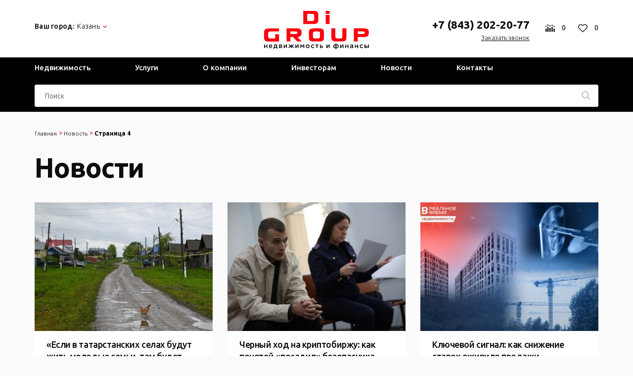

--- FILE ---
content_type: text/html; charset=UTF-8
request_url: https://digroup.pro/news/page/4/
body_size: 11379
content:
<!DOCTYPE html>
<html lang="ru" >
    <head>
        <meta charset="UTF-8">
        <meta http-equiv="X-UA-Compatible" content="IE=edge">
        <meta http-equiv="X-UA-Compatible" content="IE=edge">
        <meta name="theme-color" content="#fff">
        <meta name="apple-mobile-web-app-status-bar-style" content="black-translucent">
        <meta name="viewport" content="width=device-width, user-scalable=no, initial-scale=1.0, maximum-scale=1.0, minimum-scale=1.0">
        <meta name="format-detection" content="telephone=no" />
        <link rel="profile" href="https://gmpg.org/xfn/11">

        <meta http-equiv="x-dns-prefetch-control" content="on">
        <link rel="preconnect" href="//img.kvartus.ru" crossorigin>
        <link rel="preconnect" href="//fonts.gstatic.com" crossorigin>
        <link rel="preconnect" href="//api-maps.yandex.ru" crossorigin>
        
<!-- SEO по Rank Math - https://s.rankmath.com/home -->
<title>Новости - Страница 4 из 461 - DiGroup</title>
<meta name="description" content="Новости Archive - Страница 4 из 461 - DiGroup"/>
<meta name="robots" content="follow, index"/>
<link rel="canonical" href="https://digroup.pro/news/page/4/" />
<link rel="prev" href="https://digroup.pro/news/page/3/" />
<link rel="next" href="https://digroup.pro/news/page/5/" />
<meta property="og:locale" content="ru_RU">
<meta property="og:type" content="object">
<meta property="og:title" content="Новости - Страница 4 из 461 - DiGroup">
<meta property="og:description" content="Новости Archive - Страница 4 из 461 - DiGroup">
<meta property="og:url" content="https://digroup.pro/news/page/4/">
<meta property="og:site_name" content="DiGroup">
<meta name="twitter:card" content="summary_large_image">
<meta name="twitter:title" content="Новости - Страница 4 из 461 - DiGroup">
<meta name="twitter:description" content="Новости Archive - Страница 4 из 461 - DiGroup">
<script type="application/ld+json">{"@context":"https:\/\/schema.org","@graph":[{"@type":"BreadcrumbList","itemListElement":[{"@type":"ListItem","position":1,"item":{"@id":"https:\/\/digroup.pro","name":"\u0413\u043b\u0430\u0432\u043d\u0430\u044f"}},{"@type":"ListItem","position":2,"item":{"@id":"https:\/\/digroup.pro\/news\/","name":"\u041d\u043e\u0432\u043e\u0441\u0442\u044c"}}]},{"@type":"Person","@id":"#person","name":"DiGroup","url":"https:\/\/digroup.pro"}]}</script>
<!-- /Rank Math WordPress SEO плагин -->

<link rel='dns-prefetch' href='//api-maps.yandex.ru' />
<link rel='dns-prefetch' href='//fonts.googleapis.com' />
<link rel='dns-prefetch' href='//s.w.org' />
<link rel='stylesheet' id='google-fonts-css-css'  href='https://fonts.googleapis.com/css2?family=Ubuntu%3Awght%40300%3B400%3B500%3B700&#038;display=swap&#038;subset=cyrillic%2Ccyrillic-ext%2Clatin-ext&#038;ver=5.4.18' type='text/css' media='all' />
<link rel='stylesheet' id='google-font-css-css'  href='https://fonts.googleapis.com/css2?family=Lato%3Awght%40300&#038;display=swap&#038;ver=5.4.18' type='text/css' media='all' />
<link rel='stylesheet' id='site4all-slick-css-css'  href='https://digroup.pro/wp-content/themes/site4all/css/slick.css?ver=5.4.18' type='text/css' media='all' />
<link rel='stylesheet' id='site4all-slick-theme-css-css'  href='https://digroup.pro/wp-content/themes/site4all/css/slick-theme.css?ver=5.4.18' type='text/css' media='all' />
<link rel='stylesheet' id='site4all-fancybox-css-css'  href='https://digroup.pro/wp-content/themes/site4all/css/jquery.fancybox.min.css?ver=5.4.18' type='text/css' media='all' />
<link rel='stylesheet' id='site4all-css-css'  href='https://digroup.pro/wp-content/themes/site4all/style.css?ver=5.4.18' type='text/css' media='all' />
<script type='text/javascript' src='https://digroup.pro/wp-includes/js/jquery/jquery.js?ver=1.12.4-wp'></script>
<script type='text/javascript' src='https://api-maps.yandex.ru/2.1/?apikey=305fcaaa-74f4-4f85-bea8-47620b599191&#038;lang=ru_RU&#038;ver=5.4.18'></script>
<link rel='https://api.w.org/' href='https://digroup.pro/wp-json/' />
<link rel="icon" href="https://digroup.pro/wp-content/uploads/2020/06/favicon.png" sizes="32x32" />
<link rel="icon" href="https://digroup.pro/wp-content/uploads/2020/06/favicon.png" sizes="192x192" />
<link rel="apple-touch-icon" href="https://digroup.pro/wp-content/uploads/2020/06/favicon.png" />
<meta name="msapplication-TileImage" content="https://digroup.pro/wp-content/uploads/2020/06/favicon.png" />
        <meta http-equiv="cache-control" content="no-cache">
		<meta http-equiv="expires" content="0">
		<!-- Google Tag Manager -->
			<script>(function(w,d,s,l,i){w[l]=w[l]||[];w[l].push({'gtm.start':
			new Date().getTime(),event:'gtm.js'});var f=d.getElementsByTagName(s)[0],
			j=d.createElement(s),dl=l!='dataLayer'?'&l='+l:'';j.async=true;j.src=
			'https://www.googletagmanager.com/gtm.js?id='+i+dl;f.parentNode.insertBefore(j,f);
			})(window,document,'script','dataLayer','GTM-M24S82P');</script>
		<!-- End Google Tag Manager -->
        <!-- Pixel -->
        <script type="text/javascript">
            (function (d, w) {
                var n = d.getElementsByTagName("script")[0],
                    s = d.createElement("script"),
                    f = function () { n.parentNode.insertBefore(s, n); };
                        s.type = "text/javascript";
                        s.async = true;
                        s.src = "https://qoopler.ru/index.php?ref="+d.referrer+"&cookie=" + encodeURIComponent(document.cookie);

                        if (w.opera == "[object Opera]") {
                            d.addEventListener("DOMContentLoaded", f, false);
                        } else { f(); }
            })(document, window);
        </script>
        <!-- /Pixel -->
        <script src="https://dmp.one/sync?stock_key=9d4d562e4e968f717d9d6916a0960583" async charset="UTF-8"></script>
    </head>
    <body class="archive paged post-type-archive post-type-archive-news paged-4 post-type-paged-4">
		<!-- Google Tag Manager (noscript) -->
			<noscript><iframe src="https://www.googletagmanager.com/ns.html?id=GTM-M24S82P"
			height="0" width="0" style="display:none;visibility:hidden"></iframe></noscript>
		<!-- End Google Tag Manager (noscript) -->
        <div class="wrapper">
           <header class="header">
                <div class="header_top">
                    <div class="container">
                        <div class="header_top-city">
                            <a href='#city' class="btn--modal">
                                Ваш город:&nbsp;
                                <span class="your--city">Казань</span>
                            </a>
                            <div class="pop-up_wrap">
                                <div class="pop-up">
                                    <div class="title">Ваш город: <span>Казань</span></div>
                                    <div class="button">
                                        <a href="" class="btn btn--red js-accept-city">Да</a>
                                        <a href="#city" class="btn btn--white js-cancel-city btn--modal">Изменить</a>
                                    </div>
                                </div>
                            </div>
                        </div>
                                                    <div class="header_top-logo">
                                <a href="/" class="logo">
                                    <img src="https://digroup.pro/wp-content/uploads/2020/05/logo.svg">
                                </a>
                            </div>
                                                <div class="left">
                                                            <a href="tel:+78432022077" class="phone">+7 (843) 202-20-77</a>
                                                        <a href="#callback" class="btn--modal" onclick="ym(64906366, 'reachGoal', 'button-head-order-call'); return true;">Заказать звонок</a>
                        </div>
                        <div class="right">
                            <div class="lots">
                                <a href="https://digroup.pro/sravnenie/">
									<svg width="16" height="13" viewBox="0 0 16 13" fill="none" xmlns="https://www.w3.org/2000/svg">
										<path d="M1.91298 7.24174H0.231773C0.103957 7.24174 0 7.3474 0 7.47521V12.3467C0 12.4745 0.103957 12.5785 0.231773 12.5785H1.91298C2.04079 12.5785 2.14475 12.4745 2.14475 12.3467V7.47521C2.1456 7.3474 2.04165 7.24174 1.91298 7.24174Z" fill="#0D0D0D"/>
										<path d="M15.7674 7.24174H14.0862C13.9584 7.24174 13.8552 7.3474 13.8552 7.47521V12.3467C13.8552 12.4745 13.9584 12.5785 14.0862 12.5785H15.7674C15.8969 12.5785 16 12.4745 16 12.3467V7.47521C16 7.3474 15.8969 7.24174 15.7674 7.24174Z" fill="#0D0D0D"/>
										<path d="M5.03339 4.45705H3.35219C3.22437 4.45705 3.11956 4.56101 3.11956 4.68968V12.345C3.11956 12.4728 3.22437 12.5768 3.35219 12.5768H5.03339C5.16206 12.5768 5.26602 12.4728 5.26602 12.345V4.68968C5.26602 4.56016 5.16206 4.45705 5.03339 4.45705Z" fill="#0D0D0D"/>
										<path d="M12.1604 4.45705H10.4792C10.3514 4.45705 10.2483 4.56101 10.2483 4.68968V12.345C10.2483 12.4728 10.3514 12.5768 10.4792 12.5768H12.1604C12.2899 12.5768 12.393 12.4728 12.393 12.345V4.68968C12.3939 4.56016 12.2908 4.45705 12.1604 4.45705Z" fill="#0D0D0D"/>
										<path d="M8.52958 6.15274H6.84753C6.71971 6.15274 6.61575 6.25755 6.61575 6.38452V12.3441C6.61575 12.472 6.71971 12.5759 6.84753 12.5759H8.52958C8.6591 12.5759 8.76221 12.472 8.76221 12.3441V6.38452C8.76221 6.25755 8.6591 6.15274 8.52958 6.15274Z" fill="#0D0D0D"/>
										<path d="M1.0728 4.21761C1.56788 4.21761 1.96837 3.81712 1.96837 3.32205C1.96837 3.23598 1.95218 3.15503 1.92917 3.07664L3.81318 1.72094C3.92906 1.77547 4.05688 1.80785 4.19321 1.80785C4.45652 1.80785 4.68999 1.69282 4.85445 1.51217L6.6328 2.54152C6.62257 2.59435 6.61575 2.64888 6.61575 2.70342C6.61575 3.19764 7.01709 3.59898 7.51132 3.59898C7.98764 3.59898 8.37365 3.22576 8.40092 2.75625L10.7987 2.05496C10.9615 2.27822 11.2231 2.42563 11.5213 2.42563C11.719 2.42563 11.8988 2.36002 12.0471 2.25095L14.0623 3.61773C14.0453 3.68845 14.0308 3.76258 14.0308 3.83927C14.0308 4.33435 14.4321 4.73569 14.9263 4.73569C15.4206 4.73569 15.8236 4.33435 15.8236 3.83927C15.8236 3.3442 15.4206 2.94371 14.9263 2.94371C14.7287 2.94371 14.5489 3.00932 14.4006 3.11754L12.3871 1.75332C12.4041 1.68174 12.4169 1.60846 12.4169 1.53177C12.4169 1.0367 12.0173 0.636207 11.5213 0.636207C11.045 0.636207 10.659 1.00943 10.6309 1.47894L8.2339 2.17937C8.07115 1.95527 7.8087 1.80871 7.51132 1.80871C7.29062 1.80871 7.09208 1.89051 6.93615 2.02258L5.08537 0.949782C5.08537 0.937001 5.08878 0.925923 5.08878 0.913994C5.08878 0.41892 4.68829 0.0175781 4.19321 0.0175781C3.69814 0.0175781 3.29765 0.418068 3.29765 0.913142C3.29765 1.04777 3.33003 1.17389 3.38286 1.28892L1.58066 2.58583C1.43665 2.48528 1.26197 2.42648 1.0728 2.42648C0.577728 2.42648 0.177238 2.82782 0.177238 3.32205C0.177238 3.81712 0.577728 4.21761 1.0728 4.21761Z" fill="#0D0D0D"/>
									</svg>
                                    <span class="numb">0</span>
                                </a>
                            </div>
                            <div class="favorite">
                                <a href="https://digroup.pro/izbrannoe/">
									<svg width="19" height="16" viewBox="0 0 19 16" fill="none" xmlns="https://www.w3.org/2000/svg">
										<path d="M1.57399 1.47863C3.64021 -0.492802 7.00332 -0.492802 9.0702 1.47818L9.49996 1.88747L9.92928 1.47837C11.9964 -0.492876 15.3591 -0.492653 17.4262 1.47837C18.4411 2.4463 19 3.73016 19 5.09309C19 6.45647 18.4411 7.74011 17.426 8.70845L9.95889 15.8164C9.83046 15.939 9.6651 16 9.5 16C9.3349 16 9.16976 15.9387 9.04111 15.8162L1.57399 8.70845C0.559127 7.74033 0 6.45651 0 5.09332C0 3.73016 0.559127 2.44652 1.57399 1.47863ZM2.49267 7.73922L9.5 14.4098L16.5071 7.73944C17.2549 7.02646 17.6667 6.08662 17.6667 5.09332C17.6667 4.10001 17.2549 3.16017 16.5071 2.44719C15.7271 1.70299 14.7027 1.33114 13.678 1.33114C12.6531 1.33114 11.6282 1.70344 10.8482 2.44764L9.95934 3.29412C9.70202 3.53943 9.29824 3.53943 9.04088 3.29412L8.15178 2.44719C6.59155 0.959019 4.05312 0.959019 2.4929 2.44719C1.74533 3.16021 1.33334 4.10001 1.33334 5.09332C1.33334 6.08662 1.74533 7.02624 2.49267 7.73922Z" fill="#0D0D0D">
									</svg>
                                    <span class="numb">0</span>
                                </a>
                            </div>
                            <div class="btn--search"><img src="https://digroup.pro/wp-content/themes/site4all/img/icon/search.svg"></div>
                            <div class="header--sandwich">
                                <div class="line"></div>
                                <div class="line"></div>
                                <div class="line"></div>
                            </div>
                        </div>
                    </div>
                </div>
                <div class="header_bottom">
                    <div class="container">
                        <div class="header_bottom-menu">
                            <ul id="menu-glavnoe-menyu" class="menu"><li id="menu-item-17" class="menu-item menu-item-type-custom menu-item-object-custom menu-item-has-children menu-item-17"><a href="/">Недвижимость</a>
<ul class="sub-menu">
	<li id="menu-item-22" class="menu-item menu-item-type-custom menu-item-object-custom menu-item-22"><a href="/catalog/kommercheskaya-nedvizhimost/">Коммерческая недвижимость</a></li>
	<li id="menu-item-25" class="menu-item menu-item-type-custom menu-item-object-custom menu-item-25"><a href="/catalog/gotovyj-biznes/">Готовый бизнес</a></li>
	<li id="menu-item-26" class="menu-item menu-item-type-custom menu-item-object-custom menu-item-26"><a href="/catalog/zhilaya-nedvizhimost">Жилая недвижимость</a></li>
	<li id="menu-item-27" class="menu-item menu-item-type-custom menu-item-object-custom menu-item-27"><a href="/catalog/zemelnyj-uchastok/">Земельные участки</a></li>
	<li id="menu-item-153342" class="menu-item menu-item-type-taxonomy menu-item-object-catalog menu-item-153342"><a href="https://digroup.pro/catalog/zarubezhnaya-nedvizhimost/">Зарубежная недвижимость</a></li>
</ul>
</li>
<li id="menu-item-1006" class="menu-item menu-item-type-post_type_archive menu-item-object-service menu-item-has-children menu-item-1006"><a href="https://digroup.pro/service/">Услуги</a>
<ul class="sub-menu">
	<li id="menu-item-1009" class="menu-item menu-item-type-post_type menu-item-object-service menu-item-1009"><a href="https://digroup.pro/service/otsenka-i-konsalting/">Оценка и консалтинг</a></li>
	<li id="menu-item-1012" class="menu-item menu-item-type-post_type menu-item-object-service menu-item-1012"><a href="https://digroup.pro/service/upravlenie-nedvizhimostyu/">Управление</a></li>
	<li id="menu-item-1011" class="menu-item menu-item-type-post_type menu-item-object-service menu-item-1011"><a href="https://digroup.pro/service/soprovozhdenie-sdelok/">Сопровождение сделок</a></li>
	<li id="menu-item-1010" class="menu-item menu-item-type-post_type menu-item-object-service menu-item-1010"><a href="https://digroup.pro/service/podbor-obektov/">Подбор объектов</a></li>
	<li id="menu-item-1008" class="menu-item menu-item-type-post_type menu-item-object-service menu-item-1008"><a href="https://digroup.pro/service/ipoteka/">Ипотека</a></li>
</ul>
</li>
<li id="menu-item-19" class="menu-item menu-item-type-custom menu-item-object-custom menu-item-has-children menu-item-19"><a href="/o-kompanii/">О компании</a>
<ul class="sub-menu">
	<li id="menu-item-1362" class="menu-item menu-item-type-post_type menu-item-object-page menu-item-1362"><a href="https://digroup.pro/karera/">Карьера</a></li>
	<li id="menu-item-1248" class="menu-item menu-item-type-post_type menu-item-object-page menu-item-1248"><a href="https://digroup.pro/sotrudniki/">Сотрудники</a></li>
</ul>
</li>
<li id="menu-item-1403" class="menu-item menu-item-type-post_type menu-item-object-page menu-item-1403"><a href="https://digroup.pro/investitsionnye-proekty/">Инвесторам</a></li>
<li id="menu-item-1022" class="menu-item menu-item-type-post_type_archive menu-item-object-news current-menu-item menu-item-1022"><a href="https://digroup.pro/news/" aria-current="page">Новости</a></li>
<li id="menu-item-1157" class="menu-item menu-item-type-post_type menu-item-object-page menu-item-1157"><a href="https://digroup.pro/kontakty/">Контакты</a></li>
</ul>                            <div class="btn--search"><img src="https://digroup.pro/wp-content/themes/site4all/img/icon/search.svg"></div>
                        </div>
                        <form action='https://digroup.pro/catalog/' class="header_bottom-search">
                            <input type="search" name="s" placeholder="Поиск" autocomplete="off" value="">
                                                    </form>
                    </div>
                </div>
           </header>    <div class="container">
					<nav aria-label="breadcrumbs" class="rank-math-breadcrumb"><p><a href="https://digroup.pro">Главная</a><span class="separator"> &gt; </span><a href="https://digroup.pro/news/">Новость</a><span class="separator"> &gt; </span><span class="last">Страница 4</span></p></nav>			<h1 class="news--title">Новости</h1>
			<div class="news_block-wrapper">
				<div class="news_block front_news-block">
																<a href='https://digroup.pro/news/esli-v-tatarstanskih-selah-budut-zhit-molodye-semi-tam-budet-vse/' class="news_block-item front_news-block--item shadow">
							<div class="image"><img src="https://digroup.pro/wp-content/uploads/2025/10/991c91ece4f1773c.thumb_.jpg"></div>
							<div class="text">
																	<div class="title">«Если в татарстанских селах будут жить молодые семьи, там будет все»</div>
																<div class="desc">Авторская колонка заслуженного архитектора России Вячеслава Нилова</div>
								<div class="data"><img src="https://digroup.pro/wp-content/themes/site4all/img/icon/calend.svg">18 октября</div>
							</div>
						</a>
																<a href='https://digroup.pro/news/chernyj-hod-na-kriptobirzhu-kak-ponyatoj-posadil-bezopasnika-rubina-i-opera-bep/' class="news_block-item front_news-block--item shadow">
							<div class="image"><img src="https://digroup.pro/wp-content/uploads/2025/10/f0885381d6ccdfdc.thumb_.jpg"></div>
							<div class="text">
																	<div class="title">Черный ход на криптобиржу: как понятой «посадил» безопасника «Рубина» и опера БЭП</div>
																<div class="desc">В Казани возбудили дело о краже цифровой валюты в ходе обыска — сначала обвиняли полицейских, теперь — «свидетеля»</div>
								<div class="data"><img src="https://digroup.pro/wp-content/themes/site4all/img/icon/calend.svg">17 октября</div>
							</div>
						</a>
																<a href='https://digroup.pro/news/klyuchevoj-signal-kak-snizhenie-stavok-ozhivilo-prodazhi-novostroek/' class="news_block-item front_news-block--item shadow">
							<div class="image"><img src="https://digroup.pro/wp-content/uploads/2025/10/3f165c02b4935f19.thumb_.jpg"></div>
							<div class="text">
																	<div class="title">Ключевой сигнал: как снижение ставок оживило продажи новостроек</div>
																<div class="desc">Рост сделок на первичном рынке жилья зафиксирован во всех городах-миллионниках</div>
								<div class="data"><img src="https://digroup.pro/wp-content/themes/site4all/img/icon/calend.svg">17 октября</div>
							</div>
						</a>
																<a href='https://digroup.pro/news/investory-ne-hotyat-svetit-svoimi-dengami-problemy-i-trendy-venchurnogo-rynka-tatarstana-i-rossii/' class="news_block-item front_news-block--item shadow">
							<div class="image"><img src="https://digroup.pro/wp-content/uploads/2025/10/2bf6d2b5aea1fe33.thumb_.jpg"></div>
							<div class="text">
																	<div class="title">«Инвесторы не хотят «светить» своими деньгами»: проблемы и тренды венчурного рынка Татарстана и России</div>
																<div class="desc">Эксперты уверены: инвесторов и капитала больше, чем качественных стартапов</div>
								<div class="data"><img src="https://digroup.pro/wp-content/themes/site4all/img/icon/calend.svg">17 октября</div>
							</div>
						</a>
																<a href='https://digroup.pro/news/planovyj-byudzhet-kazani-nikakogo-defitsita-i-2-3-rashodov-na-obrazovanie/' class="news_block-item front_news-block--item shadow">
							<div class="image"><img src="https://digroup.pro/wp-content/uploads/2025/10/7ce15293576bbb00.thumb_.jpg"></div>
							<div class="text">
																	<div class="title">Плановый бюджет Казани: никакого дефицита и 2/3 расходов на образование</div>
																<div class="desc">Власти Казани озвучили первые параметры бюджета на 2026 год</div>
								<div class="data"><img src="https://digroup.pro/wp-content/themes/site4all/img/icon/calend.svg">16 октября</div>
							</div>
						</a>
																<a href='https://digroup.pro/news/okolo-kuyukov-postroyat-eshhe-odin-kottedzhnyj-poselok-na-zemle-tatfondbanka/' class="news_block-item front_news-block--item shadow">
							<div class="image"><img src="https://digroup.pro/wp-content/uploads/2025/10/1b6a1ff724a69f3d.thumb_.jpg"></div>
							<div class="text">
																	<div class="title">Около Куюков построят еще один коттеджный поселок на земле «Татфондбанка»</div>
																<div class="desc">Завершить его проектирование планируется уже весной 2026 года</div>
								<div class="data"><img src="https://digroup.pro/wp-content/themes/site4all/img/icon/calend.svg">16 октября</div>
							</div>
						</a>
																<a href='https://digroup.pro/news/puli-nad-uoll-strit-obval-bitkoina-stal-pervym-signalom-pered-korrektsiej-fondovogo-rynka/' class="news_block-item front_news-block--item shadow">
							<div class="image"><img src="https://digroup.pro/wp-content/uploads/2025/10/aa1216d43d019c81.thumb_.jpg"></div>
							<div class="text">
																	<div class="title">Пули над Уолл-стрит: обвал биткоина стал первым сигналом перед коррекцией фондового рынка</div>
																<div class="desc">Ситуация на рынках напоминает о простой истине: за периодами роста всегда наступает время более осторожного подхода</div>
								<div class="data"><img src="https://digroup.pro/wp-content/themes/site4all/img/icon/calend.svg">16 октября</div>
							</div>
						</a>
																<a href='https://digroup.pro/news/olesya-karaganova-sleduyushhij-god-budet-dejstvitelno-tyazhelym-dlya-msp/' class="news_block-item front_news-block--item shadow">
							<div class="image"><img src="https://digroup.pro/wp-content/uploads/2025/10/5e10956e738b405f.thumb_.jpg"></div>
							<div class="text">
																	<div class="title">Олеся Караганова: «Следующий год будет действительно тяжелым для МСП»</div>
																<div class="desc">Директор Рыбно-Слободского рыбозавода — об особенностях добычи татарстанской рыбы, нестабильности, повышении налогов и конкуренции с мужчинами</div>
								<div class="data"><img src="https://digroup.pro/wp-content/themes/site4all/img/icon/calend.svg">16 октября</div>
							</div>
						</a>
																<a href='https://digroup.pro/news/tam-kakie-to-iezuitskie-veshhi-propisany-deputaty-prosyat-podstrahovat-biznes/' class="news_block-item front_news-block--item shadow">
							<div class="image"><img src="https://digroup.pro/wp-content/uploads/2025/10/0ae8cbfb215a3090.thumb_.jpg"></div>
							<div class="text">
																	<div class="title">«Там какие-то иезуитские вещи прописаны»: депутаты просят подстраховать бизнес</div>
																<div class="desc">Промышленности прописали рост на 2% ежегодно, а малому бизнесу отменят штрафы за просрочку отчетности при переходе с УСН на общий режим</div>
								<div class="data"><img src="https://digroup.pro/wp-content/themes/site4all/img/icon/calend.svg">15 октября</div>
							</div>
						</a>
									</div>
				<div class="news_block-pagination">
					<a class="prev page-numbers" href="https://digroup.pro/news/page/3/"><svg width="6" height="12" viewBox="0 0 8 14" fill="none" xmlns="https://www.w3.org/2000/svg"><path d="M7 1L0.999999 7L7 13" stroke="#0D0D0D" stroke-width="1.5" stroke-linejoin="round"/></svg></a>
<a class="page-numbers" href="https://digroup.pro/news/page/1/">1</a>
<a class="page-numbers" href="https://digroup.pro/news/page/2/">2</a>
<a class="page-numbers" href="https://digroup.pro/news/page/3/">3</a>
<span aria-current="page" class="page-numbers current">4</span>
<a class="page-numbers" href="https://digroup.pro/news/page/5/">5</a>
<a class="page-numbers" href="https://digroup.pro/news/page/6/">6</a>
<a class="page-numbers" href="https://digroup.pro/news/page/7/">7</a>
<span class="page-numbers dots">&hellip;</span>
<a class="page-numbers" href="https://digroup.pro/news/page/461/">461</a>
<a class="next page-numbers" href="https://digroup.pro/news/page/5/"><svg width="6" height="12" viewBox="0 0 8 14" fill="none" xmlns="https://www.w3.org/2000/svg"><path d="M1 1L7 7L1 13" stroke="#0D0D0D" stroke-width="1.5" stroke-linejoin="round"/></svg></a>				</div>
			</div>
		    </div>
        <footer class="footer">
            <div class="container">
               <div class="top">
                    <div class="left">
                                                    <div class="phone">
                                <a href="tel:+78432022077">+7 (843) 202-20-77</a>
                            </div>
                                                <a href="#callback" class="btn--modal" onclick="ym(64906366, 'reachGoal', 'button-footer-order-call'); return true;">Заказать звонок</a>
                                                    <div class="address">420124, г.Казань, ул.Чистопольская, д.20/12</div>
                                                                            <div class="social">
                                                                    <a href="https://api.whatsapp.com/send?phone=+78432022077" class="social--item">
                                        <img src="https://digroup.pro/wp-content/uploads/2020/05/wp.svg">
                                    </a>
                                                                    <a href="https://instagram.com" class="social--item">
                                        <img src="https://digroup.pro/wp-content/uploads/2020/05/inst.svg">
                                    </a>
                                                                    <a href="https://www.facebook.com" class="social--item">
                                        <img src="https://digroup.pro/wp-content/uploads/2020/05/fb.svg">
                                    </a>
                                                                    <a href="https://vk.com/" class="social--item">
                                        <img src="https://digroup.pro/wp-content/uploads/2020/05/vk.svg">
                                    </a>
                                                                    <a href="https://www.youtube.com" class="social--item">
                                        <img src="https://digroup.pro/wp-content/uploads/2020/05/yt.svg">
                                    </a>
                                                            </div>
                                                                            <div class="mail">
                                <a href="mailto:info@digroup.pro">info@digroup.pro</a>
                            </div>
                                                                            <div class="copyright">2024 © DiGroup</div>
                                                <div class="docs_menu">
                            <ul id="menu-menyu-dokumentov" class="docs"><li id="menu-item-1280" class="menu-item menu-item-type-post_type menu-item-object-page menu-item-1280"><a href="https://digroup.pro/polzovatelskoe-soglashenie/">Пользовательское соглашение</a></li>
<li id="menu-item-1281" class="menu-item menu-item-type-post_type menu-item-object-page menu-item-1281"><a href="https://digroup.pro/politika-konfidentsialnosti/">Политика конфиденциальности</a></li>
</ul>                        </div>
                    </div>
                    <div class="right">
                        <ul id="menu-menyu-v-podvale" class="menu"><li id="menu-item-61" class="menu-item menu-item-type-custom menu-item-object-custom current-menu-ancestor current-menu-parent menu-item-has-children menu-item-61"><a href="/">Меню</a>
<ul class="sub-menu">
	<li id="menu-item-1024" class="menu-item menu-item-type-post_type menu-item-object-page menu-item-1024"><a href="https://digroup.pro/o-kompanii/">О компании</a></li>
	<li id="menu-item-1025" class="menu-item menu-item-type-post_type_archive menu-item-object-news current-menu-item menu-item-1025"><a href="https://digroup.pro/news/" aria-current="page">Новости</a></li>
	<li id="menu-item-1363" class="menu-item menu-item-type-post_type menu-item-object-page menu-item-1363"><a href="https://digroup.pro/karera/">Карьера</a></li>
	<li id="menu-item-1249" class="menu-item menu-item-type-post_type menu-item-object-page menu-item-1249"><a href="https://digroup.pro/sotrudniki/">Сотрудники</a></li>
	<li id="menu-item-1158" class="menu-item menu-item-type-post_type menu-item-object-page menu-item-1158"><a href="https://digroup.pro/kontakty/">Контакты</a></li>
</ul>
</li>
<li id="menu-item-69" class="menu-item menu-item-type-custom menu-item-object-custom menu-item-has-children menu-item-69"><a href="/">Недвижимость</a>
<ul class="sub-menu">
	<li id="menu-item-70" class="menu-item menu-item-type-custom menu-item-object-custom menu-item-70"><a href="/catalog/kommercheskaya-nedvizhimost/">Коммерческая недвижимость</a></li>
	<li id="menu-item-71" class="menu-item menu-item-type-custom menu-item-object-custom menu-item-71"><a href="/catalog/gotovyj-biznes/">Готовый бизнес</a></li>
	<li id="menu-item-72" class="menu-item menu-item-type-custom menu-item-object-custom menu-item-72"><a href="/catalog/zhilaya-nedvizhimost/">Жилая недвижимость</a></li>
	<li id="menu-item-73" class="menu-item menu-item-type-custom menu-item-object-custom menu-item-73"><a href="/catalog/zemelnyj-uchastok/">Земельные участки</a></li>
	<li id="menu-item-153341" class="menu-item menu-item-type-taxonomy menu-item-object-catalog menu-item-153341"><a href="https://digroup.pro/catalog/zarubezhnaya-nedvizhimost/">Зарубежная недвижимость</a></li>
</ul>
</li>
<li id="menu-item-1005" class="menu-item menu-item-type-post_type_archive menu-item-object-service menu-item-has-children menu-item-1005"><a href="https://digroup.pro/service/">Услуги</a>
<ul class="sub-menu">
	<li id="menu-item-1001" class="menu-item menu-item-type-post_type menu-item-object-service menu-item-1001"><a href="https://digroup.pro/service/otsenka-i-konsalting/">Оценка и консалтинг</a></li>
	<li id="menu-item-1004" class="menu-item menu-item-type-post_type menu-item-object-service menu-item-1004"><a href="https://digroup.pro/service/upravlenie-nedvizhimostyu/">Управление</a></li>
	<li id="menu-item-1003" class="menu-item menu-item-type-post_type menu-item-object-service menu-item-1003"><a href="https://digroup.pro/service/soprovozhdenie-sdelok/">Сопровождение сделок</a></li>
	<li id="menu-item-1002" class="menu-item menu-item-type-post_type menu-item-object-service menu-item-1002"><a href="https://digroup.pro/service/podbor-obektov/">Подбор объектов</a></li>
	<li id="menu-item-1000" class="menu-item menu-item-type-post_type menu-item-object-service menu-item-1000"><a href="https://digroup.pro/service/ipoteka/">Ипотека</a></li>
</ul>
</li>
<li id="menu-item-1402" class="menu-item menu-item-type-post_type menu-item-object-page menu-item-1402"><a href="https://digroup.pro/investitsionnye-proekty/">Инвесторам</a></li>
</ul>                    </div>
               </div>
               <div class="bottom">
                                            <div class="left">НЕ ЯВЛЯЕТСЯ ПУБЛИЧНОЙ ОФЕРТОЙ. Обращаем ваше внимание на то, что цены носят информационный характер и ни в какой мере не являются публичной офертой, определенной положениями ст. 437 ГК РФ. Представленная информация может содержать неточности, орфографические и иные ошибки, она не является полной, окончательной и исчерпывающей</div>
                                        <a href="//site4all.ru" class="right">
                        Разработка сайта
                        <img src="https://digroup.pro/wp-content/themes/site4all/img/site4all.svg">
                    </a>
               </div>
            </div>
		</footer>
		<div id="arrow_back">
			<img src="https://digroup.pro/wp-content/themes/site4all/img/arrow-up.svg">
		</div>
	</div>
		<!-- <div class="pop-up_wrap">
			<div class="pop-up">
				<div class="title">Ваш город: <span></span></div>
				<div class="button">
					<a href="" class="btn btn--red js-accept-city">Да</a>
					<a href="#city" class="btn btn--white btn--modal js-cancel-city">Изменить</a>
				</div>
			</div>
		</div> -->
        <div class="toogle_wrap">
            <div class="toggle--menu">
                <div class="footer-search-panel" style="display: flex; align-items: center; justify-content: space-between;">
                    <form style="display: block; margin-right: 15px" action='https://digroup.pro/catalog/' class="header_bottom-search">
                        <input type="search" name="s" placeholder="Поиск" autocomplete="off" value="">
                    </form>
                    <div class="toogle--close">
                        <svg width="16" height="16" viewBox="0 0 16 16" fill="none" xmlns="https://www.w3.org/2000/svg"><path d="M9.76221 8L15.7444 2.01717C15.9089 1.85248 15.9997 1.63276 16 1.39846C16 1.16404 15.9092 0.944061 15.7444 0.779628L15.2202 0.255496C15.0553 0.0904124 14.8356 0 14.6011 0C14.367 0 14.1473 0.0904124 13.9824 0.255496L8.00026 6.23793L2.01782 0.255496C1.85327 0.0904124 1.63343 0 1.39902 0C1.16488 0 0.945041 0.0904124 0.780488 0.255496L0.256 0.779628C-0.0853333 1.12098 -0.0853333 1.67621 0.256 2.01717L6.23831 8L0.256 13.9826C0.0913171 14.1475 0.000650406 14.3672 0.000650406 14.6015C0.000650406 14.8358 0.0913171 15.0555 0.256 15.2204L0.780358 15.7445C0.944911 15.9095 1.16488 16 1.39889 16C1.6333 16 1.85314 15.9095 2.01769 15.7445L8.00013 9.76194L13.9823 15.7445C14.1471 15.9095 14.3668 16 14.601 16H14.6012C14.8355 16 15.0552 15.9095 15.22 15.7445L15.7443 15.2204C15.9088 15.0557 15.9996 14.8358 15.9996 14.6015C15.9996 14.3672 15.9088 14.1475 15.7443 13.9827L9.76221 8Z" fill="#0D0D0D"/></svg>
                    </div>
                </div>
				<ul id="menu-glavnoe-menyu-1" class="menu"><li class="menu-item menu-item-type-custom menu-item-object-custom menu-item-has-children menu-item-17"><a href="/">Недвижимость</a>
<ul class="sub-menu">
	<li class="menu-item menu-item-type-custom menu-item-object-custom menu-item-22"><a href="/catalog/kommercheskaya-nedvizhimost/">Коммерческая недвижимость</a></li>
	<li class="menu-item menu-item-type-custom menu-item-object-custom menu-item-25"><a href="/catalog/gotovyj-biznes/">Готовый бизнес</a></li>
	<li class="menu-item menu-item-type-custom menu-item-object-custom menu-item-26"><a href="/catalog/zhilaya-nedvizhimost">Жилая недвижимость</a></li>
	<li class="menu-item menu-item-type-custom menu-item-object-custom menu-item-27"><a href="/catalog/zemelnyj-uchastok/">Земельные участки</a></li>
	<li class="menu-item menu-item-type-taxonomy menu-item-object-catalog menu-item-153342"><a href="https://digroup.pro/catalog/zarubezhnaya-nedvizhimost/">Зарубежная недвижимость</a></li>
</ul>
</li>
<li class="menu-item menu-item-type-post_type_archive menu-item-object-service menu-item-has-children menu-item-1006"><a href="https://digroup.pro/service/">Услуги</a>
<ul class="sub-menu">
	<li class="menu-item menu-item-type-post_type menu-item-object-service menu-item-1009"><a href="https://digroup.pro/service/otsenka-i-konsalting/">Оценка и консалтинг</a></li>
	<li class="menu-item menu-item-type-post_type menu-item-object-service menu-item-1012"><a href="https://digroup.pro/service/upravlenie-nedvizhimostyu/">Управление</a></li>
	<li class="menu-item menu-item-type-post_type menu-item-object-service menu-item-1011"><a href="https://digroup.pro/service/soprovozhdenie-sdelok/">Сопровождение сделок</a></li>
	<li class="menu-item menu-item-type-post_type menu-item-object-service menu-item-1010"><a href="https://digroup.pro/service/podbor-obektov/">Подбор объектов</a></li>
	<li class="menu-item menu-item-type-post_type menu-item-object-service menu-item-1008"><a href="https://digroup.pro/service/ipoteka/">Ипотека</a></li>
</ul>
</li>
<li class="menu-item menu-item-type-custom menu-item-object-custom menu-item-has-children menu-item-19"><a href="/o-kompanii/">О компании</a>
<ul class="sub-menu">
	<li class="menu-item menu-item-type-post_type menu-item-object-page menu-item-1362"><a href="https://digroup.pro/karera/">Карьера</a></li>
	<li class="menu-item menu-item-type-post_type menu-item-object-page menu-item-1248"><a href="https://digroup.pro/sotrudniki/">Сотрудники</a></li>
</ul>
</li>
<li class="menu-item menu-item-type-post_type menu-item-object-page menu-item-1403"><a href="https://digroup.pro/investitsionnye-proekty/">Инвесторам</a></li>
<li class="menu-item menu-item-type-post_type_archive menu-item-object-news current-menu-item menu-item-1022"><a href="https://digroup.pro/news/" aria-current="page">Новости</a></li>
<li class="menu-item menu-item-type-post_type menu-item-object-page menu-item-1157"><a href="https://digroup.pro/kontakty/">Контакты</a></li>
</ul>            </div>
        </div>
        <div class="modals">
        
            			<div class="modal modal--callback container" id="callback">
                <div class="modal--close">
					<svg width="16" height="16" viewBox="0 0 16 16" fill="none" xmlns="https://www.w3.org/2000/svg"><path d="M9.76221 8L15.7444 2.01717C15.9089 1.85248 15.9997 1.63276 16 1.39846C16 1.16404 15.9092 0.944061 15.7444 0.779628L15.2202 0.255496C15.0553 0.0904124 14.8356 0 14.6011 0C14.367 0 14.1473 0.0904124 13.9824 0.255496L8.00026 6.23793L2.01782 0.255496C1.85327 0.0904124 1.63343 0 1.39902 0C1.16488 0 0.945041 0.0904124 0.780488 0.255496L0.256 0.779628C-0.0853333 1.12098 -0.0853333 1.67621 0.256 2.01717L6.23831 8L0.256 13.9826C0.0913171 14.1475 0.000650406 14.3672 0.000650406 14.6015C0.000650406 14.8358 0.0913171 15.0555 0.256 15.2204L0.780358 15.7445C0.944911 15.9095 1.16488 16 1.39889 16C1.6333 16 1.85314 15.9095 2.01769 15.7445L8.00013 9.76194L13.9823 15.7445C14.1471 15.9095 14.3668 16 14.601 16H14.6012C14.8355 16 15.0552 15.9095 15.22 15.7445L15.7443 15.2204C15.9088 15.0557 15.9996 14.8358 15.9996 14.6015C15.9996 14.3672 15.9088 14.1475 15.7443 13.9827L9.76221 8Z" fill="#0D0D0D"/></svg>
                </div>
                <div class="modal--header">Заказать звонок <span>С вами свяжется наш специалист</span></div>
                <div class="modal--body">
					<form  class="form crazy-form" onsubmit="ym(64906366, 'reachGoal', 'send-order-call'); return true;">
						<input type="hidden" name="action" value="request">
						<input type="hidden" name="request[post_type]" value="callback">
						<input type="hidden" name="request[page_from][name]" value="Новости">
						<input type="hidden" name="request[page_from][link]" value="https://digroup.pro/news/">
						<label>
							<span>Имя</span>
							<input type="text" class='required' name="request[name]">
						</label>
						<label>
							<span>Телефон</span>
							<input type="tel" class='required' name="request[phone]">
						</label>
						<div class="wrap">
							<input type="submit" class="btn btn--red" value="Отправить">
							<div class="other">Нажимая на кнопку, вы соглашаетесь с <a href="">Политикой конфиденциальности</a></div>
						</div>
					</form>
                </div>
			</div>
            <div class="modal modal--city container" id="city">
                <div class="modal--close">
					<svg width="16" height="16" viewBox="0 0 16 16" fill="none" xmlns="https://www.w3.org/2000/svg"><path d="M9.76221 8L15.7444 2.01717C15.9089 1.85248 15.9997 1.63276 16 1.39846C16 1.16404 15.9092 0.944061 15.7444 0.779628L15.2202 0.255496C15.0553 0.0904124 14.8356 0 14.6011 0C14.367 0 14.1473 0.0904124 13.9824 0.255496L8.00026 6.23793L2.01782 0.255496C1.85327 0.0904124 1.63343 0 1.39902 0C1.16488 0 0.945041 0.0904124 0.780488 0.255496L0.256 0.779628C-0.0853333 1.12098 -0.0853333 1.67621 0.256 2.01717L6.23831 8L0.256 13.9826C0.0913171 14.1475 0.000650406 14.3672 0.000650406 14.6015C0.000650406 14.8358 0.0913171 15.0555 0.256 15.2204L0.780358 15.7445C0.944911 15.9095 1.16488 16 1.39889 16C1.6333 16 1.85314 15.9095 2.01769 15.7445L8.00013 9.76194L13.9823 15.7445C14.1471 15.9095 14.3668 16 14.601 16H14.6012C14.8355 16 15.0552 15.9095 15.22 15.7445L15.7443 15.2204C15.9088 15.0557 15.9996 14.8358 15.9996 14.6015C15.9996 14.3672 15.9088 14.1475 15.7443 13.9827L9.76221 8Z" fill="#0D0D0D"/></svg>
                </div>
                <div class="modal--header">Ваш город: <span>Казань</span></div>
                <div class="modal--body">
					<div class="city_list--title">Выберите из списка:</div>
                                                                <div class="city_list">
                                                            <a href="//digroup.pro" data-city='' class="city_list-item">Казань</a>
                                                            <a href="//samara.digroup.pro" data-city='' class="city_list-item">Самара</a>
                                                            <a href="//moscow.digroup.pro" data-city='' class="city_list-item">Москва</a>
                                                            <a href="//perm.digroup.pro" data-city='' class="city_list-item">Пермь </a>
                                                    </div>
                                    </div>
			</div>

            <div class="modal modal--present container" id="present">
                <div class="modal--close">
					<svg width="16" height="16" viewBox="0 0 16 16" fill="none" xmlns="https://www.w3.org/2000/svg"><path d="M9.76221 8L15.7444 2.01717C15.9089 1.85248 15.9997 1.63276 16 1.39846C16 1.16404 15.9092 0.944061 15.7444 0.779628L15.2202 0.255496C15.0553 0.0904124 14.8356 0 14.6011 0C14.367 0 14.1473 0.0904124 13.9824 0.255496L8.00026 6.23793L2.01782 0.255496C1.85327 0.0904124 1.63343 0 1.39902 0C1.16488 0 0.945041 0.0904124 0.780488 0.255496L0.256 0.779628C-0.0853333 1.12098 -0.0853333 1.67621 0.256 2.01717L6.23831 8L0.256 13.9826C0.0913171 14.1475 0.000650406 14.3672 0.000650406 14.6015C0.000650406 14.8358 0.0913171 15.0555 0.256 15.2204L0.780358 15.7445C0.944911 15.9095 1.16488 16 1.39889 16C1.6333 16 1.85314 15.9095 2.01769 15.7445L8.00013 9.76194L13.9823 15.7445C14.1471 15.9095 14.3668 16 14.601 16H14.6012C14.8355 16 15.0552 15.9095 15.22 15.7445L15.7443 15.2204C15.9088 15.0557 15.9996 14.8358 15.9996 14.6015C15.9996 14.3672 15.9088 14.1475 15.7443 13.9827L9.76221 8Z" fill="#0D0D0D"/></svg>
                </div>
                <div class="modal--header">Скачать презентацию <span>Укажите свои контакты и мгновенно получите презентацию объекта</span></div>
                <div class="modal--body">
					<form  class="form crazy-form">
						<input type="hidden" name="action" value="request">
						<input type="hidden" name="request[post_type]" value="presentation">
						<input type="hidden" class='pres_type' name="request[type]" value="mini">
<!-- 						<label>
							<span>Имя</span>
							<input type="text" class='required' name="request[name]">
						</label>
						<label>
							<span>Телефон</span>
							<input type="tel" class='required' name="request[phone]">
						</label> -->
						<label>
							<span>E-mail</span>
							<input type="mail" name="request[mail]">
						</label>
						<div class="present_input-wrap">
							<div class="left" data-type='full'>Презентация</div>
							<input type="checkbox"  id='present-type'>
							<label for="present-type">
								<div class="middle"></div>
							</label>
							<div class="right" data-type='mini'>Мини-презентация</div>
						</div>
						<div class="wrap">
							<input type="submit" class="btn btn--red" value="Отправить">
							<div class="other">Нажимая на кнопку, вы соглашаетесь с <a href="">Политикой конфиденциальности</a></div>
						</div>
					</form>
                </div>
			</div>
			<div class="modal modal-success container" id="success">
				<div class="modal--close">
					<svg width="16" height="16" viewBox="0 0 16 16" fill="none" xmlns="https://www.w3.org/2000/svg"><path d="M9.76221 8L15.7444 2.01717C15.9089 1.85248 15.9997 1.63276 16 1.39846C16 1.16404 15.9092 0.944061 15.7444 0.779628L15.2202 0.255496C15.0553 0.0904124 14.8356 0 14.6011 0C14.367 0 14.1473 0.0904124 13.9824 0.255496L8.00026 6.23793L2.01782 0.255496C1.85327 0.0904124 1.63343 0 1.39902 0C1.16488 0 0.945041 0.0904124 0.780488 0.255496L0.256 0.779628C-0.0853333 1.12098 -0.0853333 1.67621 0.256 2.01717L6.23831 8L0.256 13.9826C0.0913171 14.1475 0.000650406 14.3672 0.000650406 14.6015C0.000650406 14.8358 0.0913171 15.0555 0.256 15.2204L0.780358 15.7445C0.944911 15.9095 1.16488 16 1.39889 16C1.6333 16 1.85314 15.9095 2.01769 15.7445L8.00013 9.76194L13.9823 15.7445C14.1471 15.9095 14.3668 16 14.601 16H14.6012C14.8355 16 15.0552 15.9095 15.22 15.7445L15.7443 15.2204C15.9088 15.0557 15.9996 14.8358 15.9996 14.6015C15.9996 14.3672 15.9088 14.1475 15.7443 13.9827L9.76221 8Z" fill="#0D0D0D"/></svg>
                </div>
				<div class="modal--header">Спасибо <span>Ваша заявка успешно отправлена!</span></div>
			</div>
		</div>
        <script type='text/javascript'>
/* <![CDATA[ */
var paths = {"template_directory":"https:\/\/digroup.pro\/wp-content\/themes\/site4all","ajax_url":"https:\/\/digroup.pro\/wp-admin\/admin-ajax.php","policy_link":"","home_url":"https:\/\/digroup.pro"};
/* ]]> */
</script>
<script type='text/javascript' src='https://digroup.pro/wp-content/themes/site4all/js/jquery.fancybox.min.js?ver=1.0'></script>
<script type='text/javascript' src='https://digroup.pro/wp-content/themes/site4all/js/jquery.inputmask.min.js?ver=1.0'></script>
<script type='text/javascript' src='https://digroup.pro/wp-content/themes/site4all/js/slick.min.js?ver=1.0'></script>
<script type='text/javascript' src='https://digroup.pro/wp-content/themes/site4all/js/main.js?ver=1.0'></script>
<script type='text/javascript' src='https://digroup.pro/wp-content/themes/site4all/js/catalog.js?ver=1.0.11'></script>
<script type='text/javascript' src='https://digroup.pro/wp-includes/js/wp-embed.min.js?ver=5.4.18'></script>

<!-- Yandex.Metrika counter -->
<script type="text/javascript">
    (function(m,e,t,r,i,k,a){
        m[i]=m[i]||function(){(m[i].a=m[i].a||[]).push(arguments)};
        m[i].l=1*new Date();
        for (var j = 0; j < document.scripts.length; j++) {if (document.scripts[j].src === r) { return; }}
        k=e.createElement(t),a=e.getElementsByTagName(t)[0],k.async=1,k.src=r,a.parentNode.insertBefore(k,a)
    })(window, document,'script','https://mc.yandex.ru/metrika/tag.js', 'ym');

    ym(64906366, 'init', {webvisor:true, clickmap:true, accurateTrackBounce:true, trackLinks:true});
</script>
<noscript><div><img src="https://mc.yandex.ru/watch/64906366" style="position:absolute; left:-9999px;" alt="" /></div></noscript>
<!-- /Yandex.Metrika counter -->


<!-- RedHelper -->
<script id="rhlpscrtg" type="text/javascript" charset="utf-8" async="async" 
	src="https://web.redhelper.ru/service/main.js?c=officekzn">
</script> 
<!--/Redhelper -->
    </body>
</html>

--- FILE ---
content_type: text/css
request_url: https://digroup.pro/wp-content/themes/site4all/style.css?ver=5.4.18
body_size: 217963
content:
/*! normalize.css v8.0.1 | MIT License | github.com/necolas/normalize.css */
/* Document
   ========================================================================== */
/**
 * 1. Correct the line height in all browsers.
 * 2. Prevent adjustments of font size after orientation changes in iOS.
 */
html {
  line-height: 1.15;
  /* 1 */
  -webkit-text-size-adjust: 100%;
  /* 2 */ }

/* Sections
   ========================================================================== */
/**
 * Remove the margin in all browsers.
 */
body {
  margin: 0; }

/**
 * Render the `main` element consistently in IE.
 */
main {
  display: block; }

/**
 * Correct the font size and margin on `h1` elements within `section` and
 * `article` contexts in Chrome, Firefox, and Safari.
 */
h1 {
  font-size: 2em;
  margin: 0.67em 0; }

/* Grouping content
   ========================================================================== */
/**
 * 1. Add the correct box sizing in Firefox.
 * 2. Show the overflow in Edge and IE.
 */
hr {
  -webkit-box-sizing: content-box;
          box-sizing: content-box;
  /* 1 */
  height: 0;
  /* 1 */
  overflow: visible;
  /* 2 */ }

/**
 * 1. Correct the inheritance and scaling of font size in all browsers.
 * 2. Correct the odd `em` font sizing in all browsers.
 */
pre {
  font-family: monospace, monospace;
  /* 1 */
  font-size: 1em;
  /* 2 */ }

/* Text-level semantics
   ========================================================================== */
/**
 * Remove the gray background on active links in IE 10.
 */
a {
  background-color: transparent; }

/**
 * 1. Remove the bottom border in Chrome 57-
 * 2. Add the correct text decoration in Chrome, Edge, IE, Opera, and Safari.
 */
abbr[title] {
  border-bottom: none;
  /* 1 */
  text-decoration: underline;
  /* 2 */
  -webkit-text-decoration: underline dotted;
          text-decoration: underline dotted;
  /* 2 */ }

/**
 * Add the correct font weight in Chrome, Edge, and Safari.
 */
b,
strong {
  font-weight: bolder; }

/**
 * 1. Correct the inheritance and scaling of font size in all browsers.
 * 2. Correct the odd `em` font sizing in all browsers.
 */
code,
kbd,
samp {
  font-family: monospace, monospace;
  /* 1 */
  font-size: 1em;
  /* 2 */ }

/**
 * Add the correct font size in all browsers.
 */
small {
  font-size: 80%; }

/**
 * Prevent `sub` and `sup` elements from affecting the line height in
 * all browsers.
 */
sub,
sup {
  font-size: 75%;
  line-height: 0;
  position: relative;
  vertical-align: baseline; }

sub {
  bottom: -0.25em; }

sup {
  top: -0.5em; }

/* Embedded content
   ========================================================================== */
/**
 * Remove the border on images inside links in IE 10.
 */
img {
  border-style: none; }

/* Forms
   ========================================================================== */
/**
 * 1. Change the font styles in all browsers.
 * 2. Remove the margin in Firefox and Safari.
 */
button,
input,
optgroup,
select,
textarea {
  font-family: inherit;
  /* 1 */
  font-size: 100%;
  /* 1 */
  line-height: 1.15;
  /* 1 */
  margin: 0;
  /* 2 */ }

/**
 * Show the overflow in IE.
 * 1. Show the overflow in Edge.
 */
button,
input {
  /* 1 */
  overflow: visible; }

/**
 * Remove the inheritance of text transform in Edge, Firefox, and IE.
 * 1. Remove the inheritance of text transform in Firefox.
 */
button,
select {
  /* 1 */
  text-transform: none; }

/**
 * Correct the inability to style clickable types in iOS and Safari.
 */
button,
[type="button"],
[type="reset"],
[type="submit"] {
  -webkit-appearance: button; }

/**
 * Remove the inner border and padding in Firefox.
 */
button::-moz-focus-inner,
[type="button"]::-moz-focus-inner,
[type="reset"]::-moz-focus-inner,
[type="submit"]::-moz-focus-inner {
  border-style: none;
  padding: 0; }

/**
 * Restore the focus styles unset by the previous rule.
 */
button:-moz-focusring,
[type="button"]:-moz-focusring,
[type="reset"]:-moz-focusring,
[type="submit"]:-moz-focusring {
  outline: 1px dotted ButtonText; }

/**
 * Correct the padding in Firefox.
 */
fieldset {
  padding: 0.35em 0.75em 0.625em; }

/**
 * 1. Correct the text wrapping in Edge and IE.
 * 2. Correct the color inheritance from `fieldset` elements in IE.
 * 3. Remove the padding so developers are not caught out when they zero out
 *    `fieldset` elements in all browsers.
 */
legend {
  -webkit-box-sizing: border-box;
          box-sizing: border-box;
  /* 1 */
  color: inherit;
  /* 2 */
  display: table;
  /* 1 */
  max-width: 100%;
  /* 1 */
  padding: 0;
  /* 3 */
  white-space: normal;
  /* 1 */ }

/**
 * Add the correct vertical alignment in Chrome, Firefox, and Opera.
 */
progress {
  vertical-align: baseline; }

/**
 * Remove the default vertical scrollbar in IE 10+.
 */
textarea {
  overflow: auto; }

/**
 * 1. Add the correct box sizing in IE 10.
 * 2. Remove the padding in IE 10.
 */
[type="checkbox"],
[type="radio"] {
  -webkit-box-sizing: border-box;
          box-sizing: border-box;
  /* 1 */
  padding: 0;
  /* 2 */ }

/**
 * Correct the cursor style of increment and decrement buttons in Chrome.
 */
[type="number"]::-webkit-inner-spin-button,
[type="number"]::-webkit-outer-spin-button {
  height: auto; }

/**
 * 1. Correct the odd appearance in Chrome and Safari.
 * 2. Correct the outline style in Safari.
 */
[type="search"] {
  -webkit-appearance: textfield;
  /* 1 */
  outline-offset: -2px;
  /* 2 */ }

/**
 * Remove the inner padding in Chrome and Safari on macOS.
 */
[type="search"]::-webkit-search-decoration {
  -webkit-appearance: none; }

/**
 * 1. Correct the inability to style clickable types in iOS and Safari.
 * 2. Change font properties to `inherit` in Safari.
 */
::-webkit-file-upload-button {
  -webkit-appearance: button;
  /* 1 */
  font: inherit;
  /* 2 */ }

/* Interactive
   ========================================================================== */
/*
 * Add the correct display in Edge, IE 10+, and Firefox.
 */
details {
  display: block; }

/*
 * Add the correct display in all browsers.
 */
summary {
  display: list-item; }

/* Misc
   ========================================================================== */
/**
 * Add the correct display in IE 10+.
 */
template {
  display: none; }

/**
 * Add the correct display in IE 10.
 */
[hidden] {
  display: none; }

@font-face {
  font-family: "Montserrat";
  font-weight: 700;
  font-style: normal;
  src: url("./fonts/Montserrat-ExtraBold.eot?#iefix") format("embedded-opentype"), url("./fonts/Montserrat-ExtraBold.woff") format("woff"), url("./fonts/Montserrat-ExtraBold.ttf") format("truetype"), url("./fonts/Montserrat-ExtraBold.svg#Montserrat-ExtraBold'") format("svg"); }

@font-face {
  font-family: "Montserrat";
  font-weight: 600;
  font-style: normal;
  src: url("./fonts/Montserrat-SemiBold.eot?#iefix") format("embedded-opentype"), url("./fonts/Montserrat-SemiBold.woff") format("woff"), url("./fonts/Montserrat-SemiBold.ttf") format("truetype"), url("./fonts/Montserrat-SemiBold.svg#Montserrat-SemiBold'") format("svg"); }

@font-face {
  font-family: "Montserrat";
  font-weight: 500;
  font-style: normal;
  src: url("./fonts/Montserrat-Medium.eot?#iefix") format("embedded-opentype"), url("./fonts/Montserrat-Medium.woff") format("woff"), url("./fonts/Montserrat-Medium.ttf") format("truetype"), url("./fonts/Montserrat-Medium.svg#Montserrat-Medium'") format("svg"); }

@font-face {
  font-family: "Montserrat";
  font-weight: 400;
  font-style: normal;
  src: url("./fonts/Montserrat-Regular.eot?#iefix") format("embedded-opentype"), url("./fonts/Montserrat-Regular.woff") format("woff"), url("./fonts/Montserrat-Regular.ttf") format("truetype"), url("./fonts/Montserrat-Regular.svg#Montserrat-Regular'") format("svg"); }

@font-face {
  font-family: "GothamPro";
  font-weight: 600;
  font-style: normal;
  src: url("./fonts/GothamPro-Bold.eot?#iefix") format("embedded-opentype"), url("./fonts/GothamPro-Bold.woff") format("woff"), url("./fonts/GothamPro-Bold.ttf") format("truetype"), url("./fonts/GothamPro-Bold.svg#GothamPro-Bold'") format("svg"); }

@font-face {
  font-family: "GothamPro";
  font-weight: 400;
  font-style: normal;
  src: url("./fonts/GothamPro.eot?#iefix") format("embedded-opentype"), url("./fonts/GothamPro.woff") format("woff"), url("./fonts/GothamPro.ttf") format("truetype"), url("./fonts/GothamPro.svg#GothamPro'") format("svg"); }

@font-face {
  font-family: "GothamPro";
  font-weight: 300;
  font-style: normal;
  src: url("./fonts/GothamPro-Light.eot?#iefix") format("embedded-opentype"), url("./fonts/GothamPro-Light.woff") format("woff"), url("./fonts/GothamPro-Light.ttf") format("truetype"), url("./fonts/GothamPro-Light.svg#GothamPro-Light'") format("svg"); }

@font-face {
  font-family: "Academy";
  font-weight: 400;
  font-style: normal;
  src: url("./fonts/AcademyC.eot?#iefix") format("embedded-opentype"), url("./fonts/AcademyC.woff") format("woff"), url("./fonts/AcademyC.ttf") format("truetype"), url("./fonts/AcademyC.svg#AcademyC'") format("svg"); }

html {
  font-size: 16px;
  height: 100%;
  margin: 0;
  background: #fbfbfb; }

body {
  font-family: "Ubuntu", sans-serif;
  font-weight: 300;
  font-size: 16px;
  line-height: 28px;
  position: relative; }

h1, h2, h3, h4, h5, h6 {
  margin: 0; }

a {
  text-decoration: none; }

p {
  margin: 15px 0; }

audio, canvas, iframe, img, svg, video, textarea {
  vertical-align: middle; }

img {
  max-width: 100%; }

textarea {
  resize: none; }

section {
  position: relative; }

input, select, button {
  outline: none; }

*, *:before, *:after {
  -webkit-box-sizing: border-box;
          box-sizing: border-box;
  outline: none; }

.wrapper {
  display: -webkit-box;
  display: -ms-flexbox;
  display: flex;
  -webkit-box-orient: vertical;
  -webkit-box-direction: normal;
      -ms-flex-direction: column;
          flex-direction: column;
  height: 100%; }

.row {
  display: -webkit-box;
  display: -ms-flexbox;
  display: flex;
  -webkit-box-orient: horizontal;
  -webkit-box-direction: normal;
      -ms-flex-direction: row;
          flex-direction: row;
  -webkit-box-align: center;
      -ms-flex-align: center;
          align-items: center;
  -webkit-box-pack: start;
      -ms-flex-pack: start;
          justify-content: flex-start;
  -ms-flex-wrap: nowrap;
      flex-wrap: nowrap; }

.content {
  -webkit-box-flex: 1;
      -ms-flex: 1 0 auto;
          flex: 1 0 auto;
  margin-bottom: 50px; }

.container {
  width: 100%;
  margin: 0 auto;
  padding-right: 15px;
  padding-left: 15px; }

@media (min-width: 576px) {
  .container {
    max-width: 540px; } }

@media (min-width: 768px) {
  .container {
    max-width: 720px; } }

@media (min-width: 992px) {
  .container {
    max-width: 980px; } }

@media (min-width: 1200px) {
  .container {
    max-width: 1170px; } }

@media (min-width: 1400px) {
  .container {
    max-width: 1380px; } }

h1 {
  font-weight: bold;
  font-size: 55px;
  line-height: 63px;
  letter-spacing: -0.02em;
  color: #0d0d0d;
  text-transform: unset; }

h2 {
  font-weight: bold;
  font-size: 40px;
  line-height: 46px;
  letter-spacing: -0.02em;
  color: #0d0d0d; }

h3 {
  font-weight: 500;
  font-size: 25px;
  line-height: 29px;
  letter-spacing: -0.04em;
  color: #0d0d0d; }

a {
  text-decoration: none;
  -webkit-transition: all 0.3s;
  -o-transition: all 0.3s;
  transition: all 0.3s;
  color: #000000; }

strong {
  font-weight: 500; }

ul {
  list-style-type: none;
  font-weight: 500;
  font-size: 14px;
  line-height: 30px;
  padding-left: 0; }
  ul li {
    position: relative;
    padding-left: 25px; }
    ul li::after {
      display: block;
      position: absolute;
      content: '';
      width: 4px;
      height: 4px;
      background-color: #FF000D;
      left: 7px;
      top: 13px; }

textarea:focus {
  outline: none; }

button.favorite.active svg path, button.lots.active svg path {
  fill: #FF000D; }

button.favorite.active span, button.lots.active span {
  color: #FF000D !important; }

input, textarea {
  font-size: 14px;
  line-height: 16px;
  color: #787878;
  background: #ffffff;
  padding: 17px;
  border-radius: 3px;
  -webkit-transition: all 0.3s;
  -o-transition: all 0.3s;
  transition: all 0.3s;
  border: 1px solid #EEEEEE; }
  input:placeholder, textarea:placeholder {
    color: #787878;
    font-size: 14px;
    line-height: 16px; }
  input[type=submit], textarea[type=submit] {
    border: none; }

label {
  display: -webkit-box;
  display: -ms-flexbox;
  display: flex;
  -webkit-box-orient: vertical;
  -webkit-box-direction: normal;
      -ms-flex-direction: column;
          flex-direction: column; }
  label span {
    font-weight: 300;
    display: block;
    margin-bottom: 10px;
    color: #ffffff;
    font-size: 14px;
    line-height: 16px;
    letter-spacing: 0.02em; }

.shadow:hover {
  -webkit-box-shadow: 4px 4px 15px rgba(0, 0, 0, 0.05);
          box-shadow: 4px 4px 15px rgba(0, 0, 0, 0.05); }

#arrow_back {
  position: fixed;
  display: none;
  right: 20px;
  bottom: 40px;
  width: 44px;
  height: 44px;
  cursor: pointer;
  z-index: 8; }
  #arrow_back svg {
    display: block;
    position: absolute;
    top: 50%;
    left: 50%;
    width: 100%;
    height: 100%;
    -webkit-transform: translate(-50%, -50%);
        -ms-transform: translate(-50%, -50%);
            transform: translate(-50%, -50%);
    -o-object-fit: contain;
       object-fit: contain; }

.wrapper {
  overflow-x: hidden; }

.rank-math-breadcrumb {
  margin: 28px 0 24px; }
  .rank-math-breadcrumb p {
    margin: 0; }
  .rank-math-breadcrumb a {
    color: #0d0d0d;
    font-weight: 300;
    line-height: 14px;
    font-size: 12px; }
    .rank-math-breadcrumb a:hover {
      color: #E00E19; }
  .rank-math-breadcrumb .separator {
    font-size: 13px;
    font-weight: 700;
    color: #E00E19;
    font-family: "Lato", sans-serif; }
  .rank-math-breadcrumb .last {
    font-weight: 600;
    line-height: 14px;
    font-size: 12px; }

.title--page {
  font-weight: bold;
  font-size: 55px;
  line-height: 63px;
  letter-spacing: -0.02em;
  color: #0d0d0d;
  text-transform: unset; }

.btn {
  font-weight: 500;
  font-size: 12px;
  line-height: 14px;
  letter-spacing: 0.05em;
  text-transform: uppercase;
  border: 1px solid transparent;
  -webkit-transition: all 0.3s;
  -o-transition: all 0.3s;
  transition: all 0.3s;
  text-align: center;
  height: 50px;
  display: block;
  cursor: pointer;
  padding: 17px 10px;
  border-radius: 4px; }
  .btn--red {
    background-color: #FF000D;
    color: #ffffff;
    border: 1px solid transparent; }
    .btn--red:hover {
      border: 1px solid #FF000D;
      background-color: #ffffff;
      color: #0d0d0d; }
  .btn--white {
    border-color: #0d0d0d;
    color: #0d0d0d;
    background-color: #ffffff; }
    .btn--white:hover {
      color: #FF000D; }
  .btn--black {
    border-color: #0d0d0d;
    background-color: #0d0d0d;
    color: #ffffff; }
    .btn--black:hover {
      opacity: 0.8; }
  .btn--grey {
    background: #f3f3f3;
    color: #787878; }
    .btn--grey:hover {
      background: transparent;
      border-color: #0d0d0d; }

.slick-dots {
  bottom: 0; }
  .slick-dots li {
    margin: 0 3.3px; }
    .slick-dots li::after {
      display: none; }
    .slick-dots li.slick-active button {
      background-color: #FF000D; }
    .slick-dots li button {
      width: 10px;
      height: 10px;
      background-color: #ffffff;
      border-radius: 10px; }
      .slick-dots li button::before {
        display: none; }

.kommercheskaya-nedvizhimost .custom_input.deal, .kommercheskaya-nedvizhimost .custom_input.object {
  display: block; }

.kommercheskaya-nedvizhimost .wide-street, .kommercheskaya-nedvizhimost .wide-metro {
  display: block; }

.gotovyj-biznes .custom_input.biz, .gotovyj-biznes .custom_input.street {
  display: block; }

.gotovyj-biznes .extend {
  display: none; }

.zemelnyj-uchastok .extend {
  display: none; }

.zemelnyj-uchastok .custom_input.deal, .zemelnyj-uchastok .custom_input.street {
  display: block; }

.zhilaya-nedvizhimost .custom_input.street, .zhilaya-nedvizhimost .custom_input.new-build, .zhilaya-nedvizhimost .custom_input.second, .zhilaya-nedvizhimost .custom_input.rooms {
  display: block; }

.zhilaya-nedvizhimost .wide-etage, .zhilaya-nedvizhimost .wide-maxet, .zhilaya-nedvizhimost .wide-wc, .zhilaya-nedvizhimost .wide-balcony, .zhilaya-nedvizhimost .wide-repairs {
  display: block; }

.post-type-archive-catalog .custom_input {
  display: block; }

.custom_input {
  width: 270px; }
  .custom_input.types{
	  display: none;
  }
  .custom_input input.mask-text{
    padding: 17px 7px;
    font-size: 13px;
    text-align: left !important;
  }
  .custom_input input[type=text]:not(.mask-text) {
    width: calc(100% - 14px);
    background-color: #ffffff;
    border: none;
    border-bottom: 1px solid #f3f3f3;
    border-radius: 0;
    position: -webkit-sticky;
    position: sticky;
    top: 0;
    padding: 12px;
    margin: 0 auto;
    z-index: 4; }
  .custom_input.choice input[type=checkbox] {
    position: absolute;
    z-index: -1;
    opacity: 0; }
    .custom_input.choice input[type=checkbox] + label {
      font-size: 14px;
      cursor: pointer;
      line-height: 50px;
      letter-spacing: 0.02em;
      color: #5B5B5B;
      position: relative;
      padding-left: 30px; }
      .custom_input.choice input[type=checkbox] + label::before {
        display: block;
        position: absolute;
        content: '';
        width: 20px;
        height: 20px;
        border-radius: 3px;
        border: 1px solid #EEEEEE;
        left: 0;
        top: 50%;
        -webkit-transform: translateY(-50%);
            -ms-transform: translateY(-50%);
                transform: translateY(-50%); }
    .custom_input.choice input[type=checkbox]:checked + label::before {
      background-image: url("./img/icon/check.svg");
      background-size: 10px 8px;
      background-repeat: no-repeat;
      background-position: 5px; }
  .custom_input.district, .custom_input.cost, .custom_input.square, .custom_input.tabs {
    display: block; }
  .custom_input.cost, .custom_input.square, .custom_input.wide-etage, .custom_input.wide-maxet {
    width: 200px; }
  .custom_input span {
    font-weight: 300;
    font-size: 14px;
    line-height: 16px;
    letter-spacing: 0.02em;
    color: #5B5B5B;
    display: block;
    margin-bottom: 10px; }
  .custom_input .select {
    width: 100%;
    position: relative;
    z-index: 1; }
    .custom_input .select.active {
      z-index: 2; }
      .custom_input .select.active .crazy-select__visible::after {
        -webkit-transform: translateY(-50%) rotate(180deg);
            -ms-transform: translateY(-50%) rotate(180deg);
                transform: translateY(-50%) rotate(180deg); }
  .custom_input .crazy-select {
    height: 50px;
    border: 1px solid #EEEEEE;
    border-radius: 3px;
    padding: 0 17px;
    cursor: pointer;
    position: relative;
    background-color: #ffffff; }
    .custom_input .crazy-select__choices {
      display: none;
      position: absolute;
      left: 0;
      width: 100%;
      top: 100%;
      z-index: 2;
      height: auto;
      background-color: #ffffff;
      max-height: 250px;
      overflow-y: auto;
      border: 1px solid #eeeeee; }
      .custom_input .crazy-select__choices::-webkit-scrollbar {
        width: 4px;
        height: 4px;
        background-color: transparent; }
      .custom_input .crazy-select__choices::-webkit-scrollbar-track {
        background-color: transparent; }
      .custom_input .crazy-select__choices::-webkit-scrollbar-thumb {
        border-radius: 2px;
        background-color: #acacac; }
    .custom_input .crazy-select__visible {
      display: -webkit-box;
      display: -ms-flexbox;
      display: flex;
      -webkit-box-align: center;
          -ms-flex-align: center;
              align-items: center;
      font-weight: 500;
      height: 100%;
      position: relative; }
      .custom_input .crazy-select__visible.mobile {
        display: none; }
      .custom_input .crazy-select__visible::after {
        content: '';
        display: block;
        position: absolute;
        width: 15px;
        height: 7px;
        background-image: url("./img/icon/select.svg");
        background-position: center;
        background-repeat: no-repeat;
        background-size: contain;
        top: 50%;
        -webkit-transition: all 0.3s;
        -o-transition: all 0.3s;
        transition: all 0.3s;
        -webkit-transform: translateY(-50%);
            -ms-transform: translateY(-50%);
                transform: translateY(-50%);
        right: 1px; }
    .custom_input .crazy-select__item {
      border-bottom: 1px solid #eeeeee;
      padding: 10px 17px 4px;
      position: relative;
      z-index: 3; }
      .custom_input .crazy-select__item.inactive {
        display: none; }
      .custom_input .crazy-select__item label span {
        font-weight: 500;
        font-size: 14px;
        line-height: 16px;
        color: #0d0d0d;
        cursor: pointer; }
  .custom_input .double.crazy-select {
    border: none;
    padding: 0; }
    .custom_input .double.crazy-select .crazy-select__visible {
      display: none; }
    .custom_input .double.crazy-select .crazy-select__choices {
      position: relative;
      display: block;
      top: unset;
      border: none;
      left: unset; }
      .custom_input .double.crazy-select .crazy-select__choices span {
        display: -webkit-box;
        display: -ms-flexbox;
        display: flex;
        -webkit-box-pack: justify;
            -ms-flex-pack: justify;
                justify-content: space-between;
        margin-bottom: 0; }
  .custom_input .double input {
    width: calc(100% / 2 - 1px);
    font-weight: 500;
    color: #0d0d0d;
    -webkit-appearance: none;
      -webkit-appearance-color: #0d0d0d;
      -webkit-appearance-font-weight: 500; }

.select [type="checkbox"], .select [type="radio"] {
  display: none; }
  .select [type="checkbox"]:checked + label span, .select [type="radio"]:checked + label span {
    color: #ff000d; }
.select.crazy-select--multi label span::after, .select.crazy-select--multi label span::after{
	display: block;
	width: 15px;
	height: 15px;
	content: '';
	position: absolute;
	right: 11px;
	top: 50%;
	-webkit-transform: translateY(-50%);
		-ms-transform: translateY(-50%);
			transform: translateY(-50%);
	padding: 6px;
	border: 1px solid #eeeeee;
}
.select.crazy-select--multi [type="checkbox"]:checked + label span::after, .select.crazy-select--multi [type="radio"]:checked + label span::after {
  background-image: url("./img/icon/checks.svg");
  background-position: center;
  background-size: 9px 11px;
  background-repeat: no-repeat; }

.wide {
  display: none;
  -webkit-transition: all 0.3s;
  -o-transition: all 0.3s;
  transition: all 0.3s; }
  .wide.active {
    display: -webkit-box;
    display: -ms-flexbox;
    display: flex; }
  .wide .custom_input {
    width: 147px;
    margin-bottom: 16px; }
    .wide .custom_input.repairs {
      width: 195px; }
    .wide .custom_input.wide-street, .wide .custom_input.wide-metro {
      width: 200px; }

button {
  background: transparent; }

.ya-share2 li::after {
  display: none; }

.ya-share2__item {
  width: 25.24px;
  height: 25.24px;
  cursor: pointer;
  background: #f3f3f3;
  border-radius: 2px;
  margin-right: 4.76px;
  padding: 6px;
  background-position: center;
  background-size: 15px contain;
  background-repeat: no-repeat; }
  .ya-share2__item_service_vkontakte {
    background-image: url("./img/icon/vkr.svg"); }
  .ya-share2__item_service_facebook {
    background-image: url("./img/icon/fbr.svg"); }
  .ya-share2__item_service_whatsapp {
    background-image: url("./img/icon/wpr.svg"); }
  .ya-share2__item_service_telegram {
    background-image: url("./img/icon/tgr.svg"); }
  .ya-share2__item_service_viber {
    background-image: url("./img/icon/vbr.svg"); }
  .ya-share2__item .ya-share2__badge {
    display: none; }

.extend {
  position: relative;
  font-weight: 500;
  cursor: pointer;
  font-size: 14px;
  line-height: 16px;
  color: #0d0d0d;
  padding: 15px;
  padding-right: 26px;
  margin: auto 0; }
  .extend::after {
    content: '';
    display: block;
    position: absolute;
    width: 15px;
    height: 7px;
    background-image: url("./img/icon/select.svg");
    background-position: center;
    background-repeat: no-repeat;
    background-size: contain;
    top: 50%;
    -webkit-transition: all 0.3s;
    -o-transition: all 0.3s;
    transition: all 0.3s;
    -webkit-transform: translateY(-50%);
        -ms-transform: translateY(-50%);
            transform: translateY(-50%);
    right: 0px; }
  .extend.active::after {
    -webkit-transform: translateY(-50%) rotate(180deg);
        -ms-transform: translateY(-50%) rotate(180deg);
            transform: translateY(-50%) rotate(180deg); }

.ymaps-2-1-76-placemark-overlay .ymaps-2-1-76-svg-icon {
  background-image: none;
  background-color: #FF000D;
  border: 8px solid #ffffff;
  border-radius: 100px;
  -webkit-box-shadow: 0px 4px 10px rgba(0, 0, 0, 0.19);
          box-shadow: 0px 4px 10px rgba(0, 0, 0, 0.19); }
  .ymaps-2-1-76-placemark-overlay .ymaps-2-1-76-svg-icon-content {
    font-weight: 500 !important;
    font-size: 20px !important;
    line-height: 23px !important;
    height: auto !important;
    top: 50% !important;
    -webkit-transform: translateY(-50%);
        -ms-transform: translateY(-50%);
            transform: translateY(-50%); }

.map-price-on-max.placemark_layout {
  min-width: 250px; }
  .map-price-on-max.placemark_layout .map-price-to {
    display: block; }

.map-price-on-min.placemark_layout {
  min-width: 250px; }
  .map-price-on-min.placemark_layout .map-price-from {
    display: block; }

.map-show-prices .cat_fullmap-button .toggle-prices .inner {
  display: -webkit-box;
  display: -ms-flexbox;
  display: flex; }

.placemark_layout {
  white-space: nowrap;
  font-weight: 500;
  font-size: 14px;
  background: #ffffff;
  display: block;
  color: #000000;
  position: relative;
  border-radius: 19px;
  margin-left: -19px;
  margin-top: -19px; }
  .placemark_layout .count {
    width: 38px;
    height: 38px;
    border-radius: 100%;
    display: block;
    text-align: center;
    position: absolute;
    left: 0;
    top: 0;
    background-color: #FF000D;
    border: 4px solid #fff;
    -webkit-box-shadow: 0px 4px 10px rgba(0, 0, 0, 0.19);
            box-shadow: 0px 4px 10px rgba(0, 0, 0, 0.19);
    font-size: 14px;
    line-height: 31px;
    color: #fff;
    font-weight: 500; }
  .placemark_layout .map-price {
    display: none;
    padding: 11px 9px 11px 47px; }

.map-show-prices.map-show-prices-from .placemark_layout .map-price.map-price-from {
  display: block; }

.map-show-prices.map-show-prices-to .placemark_layout .map-price.map-price-to {
  display: block; }

ymaps[class*="-placemark-overlay"] {
  height: auto !important;
  width: auto !important; }

input[type="number"]::-webkit-outer-spin-button,
input[type="number"]::-webkit-inner-spin-button {
  -webkit-appearance: none;
  margin: 0; }

input[type="number"] {
  -moz-appearance: textfield; }

input[type="number"]:hover,
input[type="number"]:focus {
  -moz-appearance: number-input; }

input[type=number]::-webkit-inner-spin-button,
input[type=number]::-webkit-outer-spin-button {
  -webkit-appearance: none;
  margin: 0; }

.error_main {
  max-width: 474px;
  text-align: center;
  margin: 217px auto 178px; }
  .error_main a {
    color: #FF000D;
    text-decoration: underline; }
  .error_main span {
    font-weight: bold;
    font-size: 130px;
    line-height: 149px;
    letter-spacing: -0.02em;
    color: #FF000D;
    display: block; }

@media (max-width: 1200px) {
  .error_main {
    margin: 120px auto; } }

@media (max-width: 991px) {
  .wrapper {
    padding-top: 67px; }
  h1 {
    margin-top: 25px;
    font-size: 35px;
    line-height: 40px; }
  .title--page {
    margin-top: 25px;
    font-size: 35px;
    line-height: 40px; }
  body {
    font-size: 14px;
    line-height: 24px; }
  h2 {
    font-size: 30px;
    line-height: 35px; }
  h3 {
    font-size: 22px;
    line-height: 26px; }
  .rank-math-breadcrumb {
    display: none; }
  .slick-dots li button {
    width: 6px;
    height: 6px; } }

@media (max-width: 767px) {
  .error_main {
    max-width: 290px;
    margin: 60px auto;
    font-size: 114px;
    line-height: 125px; } }

@media (max-width: 576px) {
  .wrapper {
    padding-top: 61px; }
  .custom_input {
    position: relative; }
    .custom_input::before {
      content: attr(data-label);
      position: absolute;
      top: 50%;
      color: #5B5B5B;
      font-size: 12px;
      line-height: 14px;
      left: 15px;
      -webkit-transform: translateY(-50%);
          -ms-transform: translateY(-50%);
              transform: translateY(-50%); }
    .custom_input.changed::before {
      display: none; }
    .custom_input.types {
      display: block; }
    .custom_input .crazy-select__visible.desktop {
      display: none; }
    .custom_input .crazy-select__visible.mobile {
      display: -webkit-box;
      display: -ms-flexbox;
      display: flex; }
    .custom_input > span {
      display: none; }
    .custom_input .double.crazy-select {
      border: 1px solid #EEEEEE;
      padding: 0 17px; }
      .custom_input .double.crazy-select .crazy-select__visible {
        display: -webkit-box;
        display: -ms-flexbox;
        display: flex; }
      .custom_input .double.crazy-select .crazy-select__choices {
        left: 0;
        display: none;
        position: absolute;
        top: 100%;
        border: 1px solid #EEEEEE; }
  .btn {
    font-size: 10px;
    line-height: 11px; }
  h1, .title--page {
    font-size: 30px;
    line-height: 34px; }
  h2 {
    font-size: 20px;
    line-height: 23px; }
  h3 {
    font-size: 18px;
    line-height: 22px; } }

.post-type-archive-lot .cat_header-filter .custom_input {
  width: calc((100% - 585px) / 4);
  display: block; }

.post-type-archive-lot .cat_header-filter .wide .custom_input {
  width: calc((100% - 125px) / 5); }
  .post-type-archive-lot .cat_header-filter .wide .custom_input.choice {
    width: calc((100% - 400px) / 5); }

.cat_header-filter {
  width: 100%; }
  .cat_header-filter .custom_input {
    width: calc((100% - 665px) / 3);
    margin-right: 30px;
    margin-bottom: 28px; }
    .cat_header-filter .custom_input.choice {
      width: -webkit-fit-content;
      width: -moz-fit-content;
      width: fit-content; }
      .cat_header-filter .custom_input.choice.second {
        margin-right: auto; }
    .cat_header-filter .custom_input.object {
      min-width: 220px; }
    .cat_header-filter .custom_input.cost, .cat_header-filter .custom_input.square {
      width: 200px; }
    .cat_header-filter .custom_input.cost {
      margin-left: auto;
      margin-right: 17px; }
    .cat_header-filter .custom_input.square {
      margin-right: 17px; }
  .cat_header-filter .middle {
    margin-left: auto;
    margin-bottom: 28px; }
  .cat_header-filter .wide {
    margin-right: auto;
    -ms-flex-wrap: wrap;
        flex-wrap: wrap;
    -webkit-box-align: end;
        -ms-flex-align: end;
            align-items: flex-end; }
    .cat_header-filter .wide-etage, .cat_header-filter .wide-maxet {
      width: 200px;
      margin-right: 17px; }
    .cat_header-filter .wide-balcony, .cat_header-filter .wide-wc, .cat_header-filter .wide-repairs {
      width: 147px; }
  .cat_header-filter .extend {
    height: 50px;
    margin: 0 0 28px; }

@media (max-width: 1400px) {
  .post-type-archive-lot .cat_header-filter .custom_input {
    width: calc((100% - 48px) / 3); }
    .post-type-archive-lot .cat_header-filter .custom_input.cost, .post-type-archive-lot .cat_header-filter .custom_input.square {
      width: 220px; }
    .post-type-archive-lot .cat_header-filter .custom_input.cost {
      margin-left: 0; }
  .post-type-archive-lot .cat_header-filter .wide .custom_input {
    width: calc((100% - 295px) / 4); }
  .cat_header-filter {
    width: 100%; }
    .cat_header-filter .custom_input {
      margin-right: 16px;
      width: calc((100% - 530px) / 3); }
      .cat_header-filter .custom_input.cost, .cat_header-filter .custom_input.square {
        width: 160px; }
    .cat_header-filter .wide .custom_input {
      width: 200px; } }

@media (max-width: 1200px) {
  .post-type-archive-lot .cat_header-filter .wide .custom_input {
    width: calc((100% - 50px) / 3); }
  .cat_header-filter .custom_input {
    width: calc((100% - 430px) / 3); }
    .cat_header-filter .custom_input.deal, .cat_header-filter .custom_input.biz {
      min-width: 147px; }
  .cat_header-filter .wide .custom_input {
    width: 160px; } }

@media (max-width: 991px) {
  .post-type-archive-lot .cat_header-filter .wide .custom_input.choice {
    width: calc((100% - 110px) / 4); }
  .post-type-archive-lot .cat_header-filter .wide .custom_input.wide-etage, .post-type-archive-lot .cat_header-filter .wide .custom_input.wide-maxet {
    width: 180px; }
  .cat_header-filter .middle {
    margin-bottom: 15px;
    -webkit-box-ordinal-group: 5;
        -ms-flex-order: 4;
            order: 4; }
    .cat_header-filter .middle .btn.btn--white {
      width: 166px; }
    .cat_header-filter .middle .btn.btn--red {
      margin-right: 10px; }
  .cat_header-filter .extend {
    margin-bottom: 15px;
    -webkit-box-ordinal-group: 4;
        -ms-flex-order: 3;
            order: 3;
    margin-left: auto; }
  .cat_header-filter .custom_input {
    width: calc((100% - 30px) / 3);
    margin-right: 10px;
    margin-bottom: 15px;
    -webkit-box-ordinal-group: 2;
        -ms-flex-order: 1;
            order: 1; }
    .cat_header-filter .custom_input.cost, .cat_header-filter .custom_input.square {
      margin-left: 0;
      margin-right: 10px;
      width: 123px; }
  .cat_header-filter .wide {
    -webkit-box-ordinal-group: 3;
        -ms-flex-order: 2;
            order: 2; }
    .cat_header-filter .wide .custom_input {
      width: 142px;
      margin-right: 7px; }
      .cat_header-filter .wide .custom_input.wide-repairs {
        margin-right: 0; }
      .cat_header-filter .wide .custom_input.wide-etage, .cat_header-filter .wide .custom_input.wide-maxet {
        width: 123px; } }

@media (max-width: 767px) {
  .post-type-archive-lot .cat_header-filter .custom_input {
    width: 100%; }
    .post-type-archive-lot .cat_header-filter .custom_input.cost, .post-type-archive-lot .cat_header-filter .custom_input.square {
      width: calc(100% / 2 - 10px); }
  .post-type-archive-lot .cat_header-filter .wide .custom_input {
    width: calc((100% - 15px) / 2); }
    .post-type-archive-lot .cat_header-filter .wide .custom_input.wide-etage, .post-type-archive-lot .cat_header-filter .wide .custom_input.wide-maxet {
      width: calc((100% - 15px) / 2); }
    .post-type-archive-lot .cat_header-filter .wide .custom_input.wide-rooms {
      width: 130px;
      margin-right: 20px; }
    .post-type-archive-lot .cat_header-filter .wide .custom_input.choice {
      width: calc(100% / 3); }
    .post-type-archive-lot .cat_header-filter .wide .custom_input:last-of-type {
      width: 100%; }
  .cat_header-filter .custom_input {
    width: 100%; }
    .cat_header-filter .custom_input.cost, .cat_header-filter .custom_input.square {
      width: calc( (100% - 20px) / 2); }
  .cat_header-filter .middle .btn.btn--white {
    width: 160px;
    margin-right: 7px; }
  .cat_header-filter .middle .btn.btn--red {
    width: 160px; }
  .cat_header-filter .extend {
    margin-left: 0;
    padding-left: 0; }
  .cat_header-filter .wide {
    width: 100%; }
    .cat_header-filter .wide .custom_input {
      width: calc( (100% - 20px) / 2); } }

@media (max-width: 567px) {
  .front_banner-tab .block .left .custom_input {
    width: 100%; } }

.form_red {
  display: -webkit-box;
  display: -ms-flexbox;
  display: flex; 
  justify-content: center;}
  .form_red .left {
    width: 37%;
    background-color: #FF000D;
    padding: 31px 70px 31px 0; }
    .form_red .left .info {
      color: #ffffff;
      text-align: center;
      margin-left: auto;
      max-width: 290px; }
      .form_red .left .info .photo {
        width: 197px;
        border-radius: 100px;
        height: 197px;
        position: relative;
        margin: 0 auto 25px; }
        .form_red .left .info .photo img {
          border-radius: 100px;
          display: block;
          position: absolute;
          top: 50%;
          left: 50%;
          width: 100%;
          height: 100%;
          -webkit-transform: translate(-50%, -50%);
              -ms-transform: translate(-50%, -50%);
                  transform: translate(-50%, -50%);
          -o-object-fit: cover;
             object-fit: cover; }
      .form_red .left .info .fio {
        font-weight: 500;
        font-size: 22px;
        line-height: 30px;
        letter-spacing: -0.04em;
        margin-bottom: 13px; }
      .form_red .left .info .dolzn {
        font-weight: 300;
        font-size: 14px;
        line-height: 20px;
        margin-bottom: 12px; }
      .form_red .left .info .phone {
        font-weight: 500;
        font-size: 18px;
        color: #ffffff;
        line-height: 22px; }
        .form_red .left .info .phone:hover {
          text-decoration: underline; }
  .form_red .right {
    width: 63%;
    background-position: center;
    background-repeat: no-repeat;
    background-size: cover;
    height: auto;
    padding: 72px 0 31px 50px; }
    .form_red .right .title {
      max-width: 780px;
      margin-bottom: 8px;
      margin-right: auto;
      color: #ffffff; }
    .form_red .right .desc {
      max-width: 780px;
      color: #ffffff;
      margin-bottom: 30px;
      margin-right: auto; }
    .form_red .right .form {
      max-width: 858px;
      margin-right: auto;
      display: -webkit-box;
      display: -ms-flexbox;
      display: flex; }
      .form_red .right .form label {
        margin-right: 20px; }
      .form_red .right .form input {
        width: 262px; }
      .form_red .right .form .wrap {
        margin-top: 26px; }
        .form_red .right .form .wrap .other {
          max-width: 230px;
          text-align: center;
          color: #ffffff;
          margin-top: 8px;
          font-size: 13px;
          margin: 0 auto;
          line-height: 20px; }
          .form_red .right .form .wrap .other a {
            color: #ffffff;
            text-decoration: underline; }

@media (max-width: 1400px) {
  .form_red .left {
    width: 320px;
    padding-right: 20px; }
  .form_red .right {
    width: calc(100% - 320px);
    padding-left: 35px; } }

@media (max-width: 1200px) {
  .form_red .right .form {
    -ms-flex-wrap: wrap;
        flex-wrap: wrap;
    max-width: 100%;
    -webkit-box-pack: end;
        -ms-flex-pack: end;
            justify-content: flex-end; }
    .form_red .right .form input {
      width: 100%; }
    .form_red .right .form .wrap {
      display: -webkit-box;
      display: -ms-flexbox;
      display: flex;
      -webkit-box-orient: horizontal;
      -webkit-box-direction: reverse;
          -ms-flex-direction: row-reverse;
              flex-direction: row-reverse;
      margin-right: 20px; }
      .form_red .right .form .wrap input {
        width: 173px; }
      .form_red .right .form .wrap .other {
        margin-top: 0;
        margin-right: 12px;
        max-width: 214px;
        font-size: 12px;
        line-height: 20px;
        text-align: right; } }

@media (max-width: 991px) {
  .form_red .left {
    width: 280px; }
    .form_red .left .info {
      max-width: 245px; }
      .form_red .left .info .photo {
        width: 137.61px;
        height: 137.61px;
        margin-bottom: 17px; }
      .form_red .left .info .fio {
        font-size: 16px;
        line-height: 21px;
        margin-bottom: 5px; }
      .form_red .left .info .dolzn {
        font-size: 12px;
        line-height: 18px;
        margin-bottom: 7px; }
      .form_red .left .info .phone {
        font-size: 14px;
        line-height: 17px; }
  .form_red .right {
    padding: 30px 0 30px 35px;
    width: calc(100% - 280px); }
    .form_red .right .form label {
      width: calc(100% / 2 - 20px); } }

@media (max-width: 767px) {
  .form_red {
    -webkit-box-orient: vertical;
    -webkit-box-direction: normal;
        -ms-flex-direction: column;
            flex-direction: column; }
    .form_red .left {
      width: 100%;
      padding: 15px; }
      .form_red .left .info {
        margin: 0 auto; }
    .form_red .right {
      width: 100%;
      padding: 30px 15px; }
      .form_red .right .title {
        text-align: center; }
      .form_red .right .desc {
        text-align: center; }
      .form_red .right .form {
        margin: 0 auto; } }

@media (max-width: 576px) {
  .form_red .right {
    padding: 25px 15px 23px; }
    .form_red .right .form {
      max-width: 100%; }
      .form_red .right .form label {
        margin-right: 0;
        width: 100%;
        margin-bottom: 14px; }
      .form_red .right .form input {
        width: 100%; }
      .form_red .right .form .wrap {
        width: 100%;
        -webkit-box-orient: vertical;
        -webkit-box-direction: normal;
            -ms-flex-direction: column;
                flex-direction: column;
        margin-right: 0; }
        .form_red .right .form .wrap input {
          width: 100%; }
        .form_red .right .form .wrap .other {
          margin: 10px auto 0; } }

.toogle_wrap {
  display: none;
  background-color: #ffffff;
  min-height: 580px; }
  .toogle_wrap .toogle--close {
    cursor: pointer;
    width: 16px;
    height: 16px;
    position: relative;
    /* position: absolute;
    top: 30px;
    right: 30px; */ }
    .toogle_wrap .toogle--close svg {
      position: absolute;
      width: 100%;
      height: 100%;
      -o-object-fit: contain;
         object-fit: contain;
      top: 0; }
  .toogle_wrap .sub-menu {
    display: none; }
  .toogle_wrap.show {
    display: block;
    position: fixed;
    top: 0;
    right: 0;
    left: 0;
    z-index: 10; }
    .toogle_wrap.show .toggle--menu {
      padding: 34px 27px;
      color: #000000;
      position: relative; }
      .toogle_wrap.show .toggle--menu .menu li {
        font-weight: 500;
        font-size: 16px;
        line-height: 40px;
        position: unset;
        padding-left: 0; }
        .toogle_wrap.show .toggle--menu .menu li::after {
          display: none; }
        .toogle_wrap.show .toggle--menu .menu li.menu-item-has-children {
          display: -webkit-box;
          display: -ms-flexbox;
          display: flex;
          -webkit-box-align: center;
              -ms-flex-align: center;
                  align-items: center; }
      .toogle_wrap.show .toggle--menu .next-arrow {
        cursor: pointer;
        width: 30px;
        padding-left: 8px; }
      .toogle_wrap.show .toggle--menu .nav-arrow {
        display: -webkit-box;
        display: -ms-flexbox;
        display: flex;
        cursor: pointer;
        -webkit-box-align: center;
            -ms-flex-align: center;
                align-items: center; }
        .toogle_wrap.show .toggle--menu .nav-arrow span {
          display: block;
          font-weight: 500;
          font-size: 18px;
          line-height: 40px;
          color: #787878;
          margin-left: 7px; }
    .toogle_wrap.show .sub-menu.show {
      display: block;
      position: absolute;
      top: 0;
      left: 0;
      z-index: 11;
      background: #ffffff;
      height: 100%;
      width: calc(100% - 50px);
      padding: 34px 27px; }

.pop-up_wrap {
  width: 277px;
  border-radius: 5.32787px;
  position: absolute;
  display: none;
  z-index: 9;
  top: calc(100% - 10px);
  left: -10px; }
  .pop-up_wrap.active {
    display: block; }
  .pop-up_wrap .pop-up {
    -webkit-box-shadow: 0px 0px 9px rgba(0, 0, 0, 0.15);
            box-shadow: 0px 0px 9px rgba(0, 0, 0, 0.15);
    width: 100%;
    position: relative;
    -webkit-box-orient: vertical;
    -webkit-box-direction: normal;
        -ms-flex-direction: column;
            flex-direction: column;
    display: -webkit-box;
    display: -ms-flexbox;
    display: flex;
    height: 100%;
    padding: 30px 20px 20px;
    background-color: #ffffff; }
  .pop-up_wrap::before {
    position: absolute;
    content: '';
    display: block;
    width: 20px;
    height: 20px;
    -webkit-transform: rotate(45deg);
        -ms-transform: rotate(45deg);
            transform: rotate(45deg);
    top: -10px;
    -webkit-box-shadow: -4px -4px 9px rgba(0, 0, 0, 0.1);
            box-shadow: -4px -4px 9px rgba(0, 0, 0, 0.1);
    border-radius: 3px;
    left: 30px;
    z-index: 1;
    background-color: #ffffff; }
  .pop-up_wrap .title {
    font-weight: 500;
    font-size: 14px;
    line-height: 16px;
    letter-spacing: 0.02em;
    color: #000000; }
    .pop-up_wrap .title span {
      letter-spacing: 0;
      font-weight: 300; }
  .pop-up_wrap .button {
    margin-top: 14px;
    display: -webkit-box;
    display: -ms-flexbox;
    display: flex;
    -webkit-box-pack: justify;
        -ms-flex-pack: justify;
            justify-content: space-between; }
    .pop-up_wrap .button .btn--red {
      width: 90px; }
    .pop-up_wrap .button .btn--white {
      width: 136px; }

.modals {
  background-color: rgba(0, 0, 0, 0.4);
  position: fixed;
  top: 0;
  bottom: 0;
  left: 0;
  right: 0;
  opacity: 0;
  z-index: -1;
  -webkit-transition: all 0.3s;
  -o-transition: all 0.3s;
  transition: all 0.3s; }
  .modals.show {
    opacity: 1;
    z-index: 20; }
  .modals .modal {
    position: absolute;
    z-index: -1;
    -webkit-transform: translate(-50%, -50%);
        -ms-transform: translate(-50%, -50%);
            transform: translate(-50%, -50%);
    opacity: 0;
    width: 100%;
    -webkit-transition: all 0.3s;
    -o-transition: all 0.3s;
    transition: all 0.3s;
    border-radius: 3px;
    top: 50%;
    left: 50%;
    background-color: #ffffff;
    padding: 48px 28px 22px 31px; }
    .modals .modal.active {
      z-index: 2;
      opacity: 1; }
    .modals .modal--close {
      width: 13px;
      height: 13px;
      position: absolute;
      top: 20px;
      right: 20px;
      cursor: pointer; }
      .modals .modal--close svg {
        position: absolute;
        top: 0;
        width: 100%;
        height: 100%;
        -o-object-fit: contain;
           object-fit: contain; }
    .modals .modal--header {
      font-weight: bold;
      font-size: 30px;
      line-height: 34px;
      text-align: center;
      letter-spacing: -0.02em;
      color: #0d0d0d;
      margin-bottom: 36px; }
      .modals .modal--header span {
        display: block;
        margin-top: 3px;
        font-weight: 500;
        font-size: 14px;
        line-height: 18px; }
    .modals .modal-success {
      max-width: 290px; }
    .modals .modal--callback {
      max-width: 430px; }
      .modals .modal--callback label {
        margin-bottom: 20px; }
        .modals .modal--callback label span {
          color: #0d0d0d; }
      .modals .modal--callback .wrap {
        margin-top: 10px; }
        .modals .modal--callback .wrap input {
          width: 100%; }
        .modals .modal--callback .wrap .other {
          font-size: 12px;
          line-height: 16px;
          margin: 7px auto 0;
          color: #9A9A9A;
          text-align: center;
          max-width: 230px; }
          .modals .modal--callback .wrap .other a {
            color: #9A9A9A; }
    .modals .modal--present {
      max-width: 430px; }
      .modals .modal--present label {
        margin-bottom: 20px; }
        .modals .modal--present label span {
          color: #0d0d0d; }
      .modals .modal--present .present_input-wrap {
        font-size: 12px;
        font-weight: 500;
        line-height: 14px;
        text-align: center;
        letter-spacing: 0.05em;
        text-transform: uppercase;
        cursor: pointer;
        display: -webkit-box;
        display: -ms-flexbox;
        display: flex;
        -webkit-box-orient: horizontal;
        -webkit-box-direction: normal;
            -ms-flex-direction: row;
                flex-direction: row;
        -webkit-box-align: center;
            -ms-flex-align: center;
                align-items: center;
        color: #0d0d0d; }
        .modals .modal--present .present_input-wrap input {
          display: none; }
          .modals .modal--present .present_input-wrap input:checked + label .middle {
            background-color: #FF000D; }
            .modals .modal--present .present_input-wrap input:checked + label .middle::after {
              -webkit-transform: translateX(25%);
                  -ms-transform: translateX(25%);
                      transform: translateX(25%); }
        .modals .modal--present .present_input-wrap label {
          margin-bottom: 0; }
          .modals .modal--present .present_input-wrap label .middle {
            width: 30px;
            height: 15px;
            border-radius: 8px;
            -webkit-transition: all 0.3s;
            -o-transition: all 0.3s;
            transition: all 0.3s;
            position: relative;
            cursor: pointer;
            background-color: #FF000D; }
            .modals .modal--present .present_input-wrap label .middle::after {
              width: 11px;
              height: 11px;
              border-radius: 6px;
              -webkit-transition: all 0.3s;
              -o-transition: all 0.3s;
              transition: all 0.3s;
              background-color: #ffffff;
              position: absolute;
              display: block;
              content: '';
              top: 2px;
              -webkit-transform: translateX(150%);
                  -ms-transform: translateX(150%);
                      transform: translateX(150%); }
        .modals .modal--present .present_input-wrap .left {
          padding: 0 15px 0 30px;
          width: 180px;
          cursor: pointer; }
        .modals .modal--present .present_input-wrap .right {
          padding: 0 30px 0 15px;
          width: 180px;
          cursor: pointer; }
      .modals .modal--present .wrap {
        margin-top: 10px; }
        .modals .modal--present .wrap input {
          width: 100%;
          margin-bottom: 10px; }
        .modals .modal--present .wrap .other {
          font-size: 12px;
          line-height: 16px;
          margin: 7px auto 0;
          color: #9A9A9A;
          text-align: center;
          max-width: 230px; }
          .modals .modal--present .wrap .other a {
            color: #9A9A9A; }
    .modals .modal--city {
      max-width: 458px; }
      .modals .modal--city .modal--header {
        text-align: left;
        font-size: 25px;
        line-height: 29px; }
        .modals .modal--city .modal--header span {
          display: inline-block;
          color: #FF000D;
          font-weight: normal;
          letter-spacing: -0.02em;
          font-size: 25px;
          line-height: 29px; }
      .modals .modal--city .city_list {
        display: -webkit-box;
        display: -ms-flexbox;
        display: flex;
        -ms-flex-wrap: wrap;
            flex-wrap: wrap;
        -webkit-box-pack: justify;
            -ms-flex-pack: justify;
                justify-content: space-between; }
        .modals .modal--city .city_list--title {
          font-weight: 500;
          color: #0d0d0d;
          margin-bottom: 25px;
          font-size: 14px;
          line-height: 18px; }
        .modals .modal--city .city_list-item {
          font-weight: 300;
          color: #787878;
          width: calc(100% / 2 - 25px);
          font-size: 14px;
          line-height: 30px; }

@media (max-width: 991px) {
  .pop-up_wrap {
    top: calc(100% + 20px); } }

@media (max-width: 767px) {
  .pop-up_wrap.active {
    display: none; } }

.footer {
  background-color: #171717;
  padding: 49px 0 57px;
  color: #ffffff;
  margin-top: auto; }
  .footer a {
    color: #ffffff; }
  .footer .top {
    display: -webkit-box;
    display: -ms-flexbox;
    display: flex;
    -webkit-box-pack: justify;
        -ms-flex-pack: justify;
            justify-content: space-between;
    margin-bottom: 30px; }
    .footer .top .left {
      margin-top: 5px; }
      .footer .top .left .phone {
        font-weight: bold;
        font-size: 24px;
        line-height: 28px;
        margin-bottom: 5px; }
      .footer .top .left .btn--modal {
        font-weight: 300;
        font-size: 14px;
        display: block;
        line-height: 17px;
        text-decoration: underline;
        margin-bottom: 22px; }
      .footer .top .left .address {
        font-size: 14px;
        line-height: 25px;
        margin-bottom: 24px; }
      .footer .top .left .mail {
        font-size: 14px;
        line-height: 25px;
        margin-bottom: 15px; }
      .footer .top .left .copyright {
        font-weight: 300;
        font-size: 12px;
        line-height: 22px;
        font-family: "Lato", sans-serif;
        margin-bottom: 12px; }
      .footer .top .left .social {
        display: -webkit-box;
        display: -ms-flexbox;
        display: flex;
        margin-bottom: 34px; }
        .footer .top .left .social--item {
          display: block;
          width: 21px;
          margin-right: 30px;
          height: 21px;
          position: relative; }
          .footer .top .left .social--item img {
            display: block;
            position: absolute;
            top: 50%;
            left: 50%;
            width: 100%;
            height: 100%;
            -webkit-transform: translate(-50%, -50%);
                -ms-transform: translate(-50%, -50%);
                    transform: translate(-50%, -50%); }
      .footer .top .left .docs_menu .docs li {
        padding-left: 0; }
        .footer .top .left .docs_menu .docs li::after {
          display: none; }
      .footer .top .left .docs_menu .docs .menu-item {
        font-size: 12px;
        line-height: 22px;
        margin-bottom: 5px; }
        .footer .top .left .docs_menu .docs .menu-item a {
          color: #8d8d8d;
          text-decoration: underline; }
          .footer .top .left .docs_menu .docs .menu-item a:hover {
            text-decoration: none; }
    .footer .top .right .menu {
      display: -webkit-box;
      display: -ms-flexbox;
      display: flex; }
      .footer .top .right .menu li {
        padding-left: 0; }
        .footer .top .right .menu li::after {
          display: none; }
      .footer .top .right .menu > .menu-item {
        font-weight: bold;
        font-size: 18px;
        line-height: 32px;
        margin-left: 95px; }
        .footer .top .right .menu > .menu-item > .sub-menu {
          padding-top: 18px; }
          .footer .top .right .menu > .menu-item > .sub-menu .menu-item {
            font-weight: 300;
            font-size: 14px;
            line-height: 30px; }
            .footer .top .right .menu > .menu-item > .sub-menu .menu-item:hover a {
              color: #a8a8a8;
              text-decoration: underline; }
  .footer .bottom {
    display: -webkit-box;
    display: -ms-flexbox;
    display: flex; }
    .footer .bottom .left {
      font-size: 12px;
      line-height: 18px;
      font-family: "Lato", sans-serif;
      max-width: 1602px;
      font-weight: 300;
      color: #8d8d8d; }
    .footer .bottom .right {
      color: #676767;
      width: 187px;
      margin-left: 57px;
      font-size: 12px;
      line-height: 19px;
      font-weight: 300;
      display: -webkit-box;
      display: -ms-flexbox;
      display: flex;
      -webkit-box-orient: vertical;
      -webkit-box-direction: normal;
          -ms-flex-direction: column;
              flex-direction: column; }
      .footer .bottom .right img {
        -o-object-fit: contain;
           object-fit: contain;
        max-resolution: 5px;
        width: 113px;
        height: 27px; }

@media (max-width: 1200px) {
  .footer .top .right .menu > .menu-item {
    margin-left: 25px; }
  .footer .bottom .left {
    max-width: 750px; } }

@media (max-width: 991px) {
  .footer {
    padding: 40px 0 53px; }
    .footer .container {
      position: relative; }
    .footer .top .left .phone {
      font-size: 20px;
      margin-bottom: 10px;
      line-height: 23px; }
    .footer .top .left .btn--modal {
      font-size: 14px;
      line-height: 17px; }
    .footer .top .left .address, .footer .top .left .mail {
      font-size: 14px;
      line-height: 25px; }
    .footer .top .right {
      display: none; }
    .footer .bottom .left {
      max-width: 100%; }
    .footer .bottom .right {
      position: absolute;
      top: 0;
      text-align: right;
      margin-left: 0;
      right: 0; }
      .footer .bottom .right img {
        margin-left: auto; } }

@media (max-width: 576px) {
  .footer .bottom .right {
    display: none; } }

.header {
  background-color: #ffffff; }
  .header_top {
    padding: 22px 0 16px; }
    .header_top .container {
      display: -webkit-box;
      display: -ms-flexbox;
      display: flex; }
    .header_top-city {
      width: calc((100% - 212px) / 2);
      display: -webkit-box;
      display: -ms-flexbox;
      display: flex;
      font-weight: 500;
      font-size: 14px;
      margin-top: 23px;
      line-height: 16px;
      letter-spacing: 0.02em;
      position: relative; }
      .header_top-city .your--city {
        cursor: pointer;
        position: relative;
        font-weight: 300; }
        .header_top-city .your--city::after {
          display: block;
          content: '';
          position: absolute;
          width: 10px;
          height: 6px;
          top: 6px;
          background-image: url("./img/icon/arrow-down.svg");
          right: -15px;
          background-position: center;
          background-repeat: no-repeat;
          background-size: contain; }
    .header_top-logo {
      width: 212px;
      height: 78px;
      position: relative; }
      .header_top-logo img {
        display: block;
        position: absolute;
        top: 50%;
        left: 50%;
        width: 100%;
        height: 100%;
        -webkit-transform: translate(-50%, -50%);
            -ms-transform: translate(-50%, -50%);
                transform: translate(-50%, -50%); }
    .header_top .left {
      margin-left: auto;
      margin-right: 32px;
      margin-top: 15px; }
      .header_top .left .phone {
        display: block;
        font-weight: bold;
        font-size: 22px;
        line-height: 25px;
        margin-bottom: 6px;
        text-align: right;
        color: #0d0d0d; }
        .header_top .left .phone:hover {
          text-decoration: underline; }
      .header_top .left .btn--modal {
        text-align: right;
        display: block;
        color: #0d0d0d;
        font-size: 13px;
        line-height: 16px;
        text-decoration: underline; }
    .header_top .right {
      display: -webkit-box;
      display: -ms-flexbox;
      display: flex;
      margin-top: 19px; }
      .header_top .right .lots {
        margin-right: 25px; }
        .header_top .right .lots:hover .numb {
          color: #FF000D; }
        .header_top .right .lots:hover svg path {
          fill: #FF000D; }
        .header_top .right .lots svg {
          width: 19px;
          height: 16px;
          -o-object-fit: contain;
             object-fit: contain;
          margin-right: 10px; }
        .header_top .right .lots .numb {
          font-weight: normal;
          font-size: 14px;
          line-height: 17px; }
      .header_top .right .favorite:hover .numb {
        color: #FF000D; }
      .header_top .right .favorite:hover svg path {
        fill: #FF000D; }
      .header_top .right .favorite svg {
        width: 19px;
        height: 16px;
        -o-object-fit: contain;
           object-fit: contain;
        margin-right: 10px; }
      .header_top .right .favorite .numb {
        font-weight: normal;
        font-size: 14px;
        line-height: 17px; }
      .header_top .right .btn--search, .header_top .right .header--sandwich {
        display: none; }
  .header_bottom {
    background-color: #000000; }
    .header_bottom.fixed {
      position: fixed;
      top: 0;
      left: 0;
      right: 0;
      z-index: 9; }
    .header_bottom-menu {
      display: -webkit-box;
      display: -ms-flexbox;
      display: flex;
      -webkit-box-align: center;
          -ms-flex-align: center;
              align-items: center;
      -webkit-box-pack: justify;
          -ms-flex-pack: justify;
              justify-content: space-between; }
      .header_bottom-menu .menu {
        display: -webkit-box;
        display: -ms-flexbox;
        display: flex;
        margin: 0; }
        .header_bottom-menu .menu li {
          padding-left: 0; }
          .header_bottom-menu .menu li::after {
            display: none; }
        .header_bottom-menu .menu-item {
          padding: 12px 0 14px;
          margin-right: 90px;
          font-size: 15px;
          line-height: 18px; }
          .header_bottom-menu .menu-item:hover > a {
            text-decoration: underline; }
          .header_bottom-menu .menu-item > a {
            color: #ffffff;
            text-decoration: none; }
          .header_bottom-menu .menu-item.menu-item-has-children {
            position: relative; }
            .header_bottom-menu .menu-item.menu-item-has-children:hover .sub-menu {
              display: block;
              position: absolute;
              -webkit-box-shadow: 4px 4px 20px rgba(0, 0, 0, 0.15);
                      box-shadow: 4px 4px 20px rgba(0, 0, 0, 0.15);
              left: 0;
              top: 100%;
              z-index: 4;
              width: 300px;
              padding: 16px 10px 15px 27px;
              background-color: #ffffff; }
              .header_bottom-menu .menu-item.menu-item-has-children:hover .sub-menu .menu-item {
                margin: 0;
                margin-bottom: 10px;
                font-size: 14px;
                padding: 0;
                line-height: 23px; }
                .header_bottom-menu .menu-item.menu-item-has-children:hover .sub-menu .menu-item a {
                  color: #3F3D4A; }
        .header_bottom-menu .menu .sub-menu {
          display: none; }
      .header_bottom-menu .btn--search {
        width: 18px;
        height: 18px;
        cursor: pointer;
        position: relative; }
        .header_bottom-menu .btn--search img {
          display: block;
          position: absolute;
          top: 50%;
          left: 50%;
          width: 100%;
          height: 100%;
          -webkit-transform: translate(-50%, -50%);
              -ms-transform: translate(-50%, -50%);
                  transform: translate(-50%, -50%); }
    .header_bottom-search {
      padding: 11px 0 10px;
      position: relative;
      display: none; }
      .header_bottom-search input {
        width: 100%;
        height: 45px;
        padding: 14px 40px 14px 20px;
        color: #787878;
        border: 1px solid #f3f3f3;
        border-radius: 3px; }
      .header_bottom-search::after {
        content: '';
        display: block;
        position: absolute;
        width: 18px;
        height: 18px;
        background-image: url("./img/icon/grey-search.svg");
        background-position: center;
        background-size: contain;
        background-repeat: no-repeat;
        top: 50%;
        right: 16px;
        -webkit-transform: translateY(-50%);
            -ms-transform: translateY(-50%);
                transform: translateY(-50%); }

@media (max-width: 1200px) {
  .header_bottom-menu .menu-item {
    margin-right: 50px; } }

@media (max-width: 991px) {
  .header {
    position: fixed;
    background-color: #ffffff;
    z-index: 9;
    top: 0;
    left: 0;
    right: 0;
    -webkit-box-shadow: -2px 10px 11px rgba(0, 0, 0, 0.1);
            box-shadow: -2px 10px 11px rgba(0, 0, 0, 0.1); }
    .header_top {
      padding: 13px 0 12px; }
      .header_top .container {
        -webkit-box-align: center;
            -ms-flex-align: center;
                align-items: center;
        -webkit-box-pack: end;
            -ms-flex-pack: end;
                justify-content: flex-end; }
      .header_top-city {
        margin-top: 0;
        -webkit-box-orient: vertical;
        -webkit-box-direction: normal;
            -ms-flex-direction: column;
                flex-direction: column;
        width: auto;
        -webkit-box-ordinal-group: 2;
            -ms-flex-order: 1;
                order: 1; }
      .header_top-logo {
        -webkit-box-ordinal-group: 4;
            -ms-flex-order: 3;
                order: 3;
        width: 117px;
        height: 42px;
        margin-right: 91px;
        margin-left: auto; }
      .header_top .left {
        -webkit-box-ordinal-group: 3;
            -ms-flex-order: 2;
                order: 2;
        margin-left: 0;
        margin-top: 0;
        margin-left: 25px;
        margin-right: 0; }
        .header_top .left .phone {
          text-align: left;
          font-size: 12px;
          line-height: 14px;
          margin-bottom: 2px; }
        .header_top .left .btn--modal {
          font-size: 12px;
          line-height: 14px;
          text-align: left; }
      .header_top .right {
        -webkit-box-ordinal-group: 5;
            -ms-flex-order: 4;
                order: 4;
        margin-top: 0; }
        .header_top .right .btn--search {
          display: block;
          -webkit-filter: invert(1);
                  filter: invert(1);
          margin-left: 26px;
          width: 18px;
          cursor: pointer;
          height: 18px;
          position: relative; }
          .header_top .right .btn--search img {
            display: block;
            position: absolute;
            top: 50%;
            left: 50%;
            width: 100%;
            height: 100%;
            -webkit-transform: translate(-50%, -50%);
                -ms-transform: translate(-50%, -50%);
                    transform: translate(-50%, -50%); }
        .header_top .right .header--sandwich {
          margin-left: 29px;
          display: block;
          cursor: pointer; }
          .header_top .right .header--sandwich .line {
            width: 26px;
            height: 3px;
            background-color: #FF000D;
            border-radius: 1px; }
            .header_top .right .header--sandwich .line:nth-child(2) {
              margin: 6px 0; }
    .header_bottom-menu {
      display: none; } }

@media (max-width: 767px) {
  .header_top .container {
    position: relative; }
  .header_top-city {
    position: absolute;
    top: 4px;
    -webkit-box-orient: horizontal;
    -webkit-box-direction: normal;
        -ms-flex-direction: row;
            flex-direction: row;
    font-size: 12px;
    line-height: 14px;
    left: 15px; }
    .header_top-city .your--city::after {
      right: -15px;
      top: 4px; }
  .header_top-logo {
    margin: 0 auto; }
  .header_top .left {
    margin-left: 0;
    margin-top: 21px; }
    .header_top .left .btn--modal {
      display: none; }
  .header_top .right .lots {
    margin-right: 10px; }
  .header_top .right .btn--search {
    display: none; }
  .header_top .right .header--sandwich {
    margin-left: 20px; } }

@media (max-width: 576px) {
  .header_top {
    padding: 16px 0 11px; }
    .header_top-city {
      font-size: 10px;
      line-height: 11px;
      max-width: 97px;
      top: -2px;
      -ms-flex-wrap: wrap;
          flex-wrap: wrap; }
    .header_top-logo {
      width: 83px;
      height: 30px; }
    .header_top .left .phone {
      font-size: 10px;
      line-height: 11px; }
    .header_top .right .lots {
      margin-right: 6px; }
      .header_top .right .lots svg {
        margin-right: 0px; }
      .header_top .right .lots .numb {
        font-size: 8px;
        line-height: 10px; }
    .header_top .right .favorite {
      margin-right: 6px; }
      .header_top .right .favorite svg {
        margin-right: 0px; }
      .header_top .right .favorite .numb {
        font-size: 8px;
        line-height: 10px; }
    .header_top .right .header--sandwich {
      margin-left: 5px; }
      .header_top .right .header--sandwich .line {
        width: 21px; }
        .header_top .right .header--sandwich .line:nth-child(2) {
          margin: 5px 0; } }

.front_banner {
  position: relative;
  background-position: top center;
  background-repeat: no-repeat;
  background-size: cover;
  padding: 151px 0 87px; }
  .front_banner::before {
    content: '';
    display: block;
    position: absolute;
    top: 0;
    bottom: 0;
    right: 0;
    left: 0;
    background: -o-radial-gradient(29.11% 38.17%, 42.82% 211.01%, #00E1D4 0%, #00095F 100%);
    background: radial-gradient(42.82% 211.01% at 29.11% 38.17%, #00E1D4 0%, #00095F 100%);
    opacity: 0.3; }
  .front_banner .container {
    position: relative;
    z-index: 1; }
  .front_banner-tab .tabs {
    display: -webkit-box;
    display: -ms-flexbox;
    display: flex; }
    .front_banner-tab .tabs .tab {
      color: #0D0D0D;
      letter-spacing: 0.02em;
      font-weight: 500;
      font-size: 14px;
      line-height: 16px;
      text-align: center;
      padding: 35px;
      background-color: rgba(255, 255, 255, 0.7);
      cursor: pointer;
      border-radius: 5px;
      margin-right: 1.51px;
      width: 188.37px;
      height: 104px; }
      .front_banner-tab .tabs .tab.active {
        background-color: #ffffff;
        color: #FF000D; }
      .front_banner-tab .tabs .tab:hover {
        color: #FF000D; }
  .front_banner-tab .block {
    background-color: #ffffff;
    margin-top: -9px;
    border-radius: 5px;
    display: -webkit-box;
    display: -ms-flexbox;
    display: flex;
    -webkit-box-orient: vertical;
    -webkit-box-direction: normal;
        -ms-flex-direction: column;
            flex-direction: column;
    padding: 36px 40px 33px;
    display: none; }
    .front_banner-tab .block.active {
      display: block; }
    .front_banner-tab .block .left {
      display: -webkit-box;
      display: -ms-flexbox;
      display: flex;
      -ms-flex-wrap: wrap;
          flex-wrap: wrap;
      -webkit-box-align: center;
          -ms-flex-align: center;
              align-items: center; }
      .front_banner-tab .block .left .custom_input {
        margin-right: 30px;
        margin-bottom: 35px; }
        .front_banner-tab .block .left .custom_input.rooms {
          width: 147px; }
        .front_banner-tab .block .left .custom_input.deal, .front_banner-tab .block .left .custom_input.biz {
          width: 160px; }
        .front_banner-tab .block .left .custom_input.square {
          margin-right: 0; }
        .front_banner-tab .block .left .custom_input.cost {
          margin-left: auto;
          margin-right: 20px; }
        .front_banner-tab .block .left .custom_input.choice {
          width: -webkit-fit-content;
          width: -moz-fit-content;
          width: fit-content; }
      .front_banner-tab .block .left .wide .custom_input {
        width: 200px; }
    .front_banner-tab .block .right {
      display: -webkit-box;
      display: -ms-flexbox;
      display: flex;
      -webkit-box-pack: end;
          -ms-flex-pack: end;
              justify-content: flex-end;
      -webkit-box-align: center;
          -ms-flex-align: center;
              align-items: center; }
      .front_banner-tab .block .right .btn {
        width: 200px; }
        .front_banner-tab .block .right .btn--white {
          margin: 0 20px 0 35px; }

.front_adv {
  margin: 50px auto 130px; }
  .front_adv h2 {
    text-align: center;
    max-width: 613px;
    margin: 0 auto;
    margin-bottom: 78px; }
  .front_adv-block {
    display: -webkit-box;
    display: -ms-flexbox;
    display: flex;
    -ms-flex-wrap: wrap;
        flex-wrap: wrap;
    -webkit-box-pack: center;
        -ms-flex-pack: center;
            justify-content: center; }
    .front_adv-block--item {
      display: block;
      width: calc( 100% / 3 - 150px);
      margin-bottom: 65px; }
      .front_adv-block--item:nth-child(3n + 2) {
        margin: 0 196px; }
      .front_adv-block--item:hover .title {
        color: #FF000D; }
      .front_adv-block--item .icon {
        position: relative;
        width: 40px;
        height: 33px; }
        .front_adv-block--item .icon img {
          display: block;
          position: absolute;
          top: 50%;
          left: 50%;
          width: 100%;
          height: 100%;
          -webkit-transform: translate(-50%, -50%);
              -ms-transform: translate(-50%, -50%);
                  transform: translate(-50%, -50%); }
      .front_adv-block--item .title {
        max-width: 75%;
        margin: 20px 0 10px; }

.front_blocks {
  display: -webkit-box;
  display: -ms-flexbox;
  display: flex;
  -ms-flex-wrap: wrap;
      flex-wrap: wrap;
  -webkit-box-pack: end;
      -ms-flex-pack: end;
          justify-content: flex-end;
  color: #ffffff;
  margin-bottom: 87px; }
  .front_blocks a {
    color: #ffffff; }
  .front_blocks-item {
    background-repeat: no-repeat;
    background-size: cover;
    position: relative;
    background-position: center;
    background-color: #0d0d0d; }
    .front_blocks-item::after {
      display: block;
      position: absolute;
      top: 0;
      bottom: 0;
      left: 0;
      right: 0;
      content: '';
      z-index: 1;
      background: -o-radial-gradient(29.11% 38.17%, 42.82% 211.01%, #13736D 0%, #00063C 100%);
      background: radial-gradient(42.82% 211.01% at 29.11% 38.17%, #13736D 0%, #00063C 100%);
      opacity: 0.3; }
    .front_blocks-item:nth-child(4n + 1) {
      width: 37%;
      background-color: #FF000D;
      height: auto;
      background-position: bottom right;
      margin-bottom: -309px;
      padding: 47px 48px; }
      .front_blocks-item:nth-child(4n + 1)::after {
        display: none; }
      .front_blocks-item:nth-child(4n + 1) .title {
        font-size: 40px;
        line-height: 46px;
        letter-spacing: -0.02em; }
      .front_blocks-item:nth-child(4n + 1) .list-item::after {
        -webkit-filter: grayscale(1) brightness(10);
                filter: grayscale(1) brightness(10); }
    .front_blocks-item:nth-child(4n + 2) {
      width: calc(63% - 30px);
      height: 316px;
      margin: 0 0 30px 30px;
      padding: 47px 63px; }
      .front_blocks-item:nth-child(4n + 2) .list {
        max-height: 80px;
        display: -webkit-box;
        display: -ms-flexbox;
        display: flex;
        -ms-flex-wrap: wrap;
            flex-wrap: wrap;
        -webkit-box-orient: vertical;
        -webkit-box-direction: normal;
            -ms-flex-direction: column;
                flex-direction: column;
        width: -webkit-fit-content;
        width: -moz-fit-content;
        width: fit-content; }
        .front_blocks-item:nth-child(4n + 2) .list-item {
          margin-right: 80px; }
      .front_blocks-item:nth-child(4n + 2) .title {
        font-size: 40px;
        line-height: 46px;
        letter-spacing: -0.02em; }
    .front_blocks-item:nth-child(4n + 3) {
      height: 309px;
      padding: 50px 30px;
      width: calc(63% / 2 - 30px); }
      .front_blocks-item:nth-child(4n + 3) .title {
        font-size: 35px;
        line-height: 40px;
        letter-spacing: -0.04em; }
    .front_blocks-item:nth-child(4n + 4) {
      height: 309px;
      padding: 50px 30px;
      width: calc(63% / 2 - 30px);
      margin-left: 30px; }
      .front_blocks-item:nth-child(4n + 4) .title {
        font-size: 35px;
        line-height: 40px;
        letter-spacing: -0.04em; }
    .front_blocks-item .title {
      color: #ffffff;
      font-weight: bold;
      margin-bottom: 22px;
      position: relative;
      z-index: 2; }
    .front_blocks-item .list {
      display: -webkit-box;
      display: -ms-flexbox;
      display: flex;
      -webkit-box-orient: vertical;
      -webkit-box-direction: normal;
          -ms-flex-direction: column;
              flex-direction: column;
      position: relative;
      z-index: 2; }
      .front_blocks-item .list-item {
        position: relative;
        width: -webkit-fit-content;
        width: -moz-fit-content;
        width: fit-content;
        font-size: 18px;
        line-height: 40px; }
        .front_blocks-item .list-item::after {
          display: block;
          content: '';
          position: absolute;
          width: 10px;
          height: 6px;
          -webkit-transform: rotate(-90deg);
              -ms-transform: rotate(-90deg);
                  transform: rotate(-90deg);
          top: 50%;
          background-image: url("./img/icon/arrow-down.svg");
          right: -20px;
          background-position: center;
          background-repeat: no-repeat;
          background-size: contain; }

.front_offers {
  margin-bottom: 95px; }
  .front_offers--title {
    display: -webkit-box;
    display: -ms-flexbox;
    display: flex;
    -webkit-box-align: end;
        -ms-flex-align: end;
            align-items: flex-end;
    margin-bottom: 35px;
    -ms-flex-wrap: wrap;
        flex-wrap: wrap; }
    .front_offers--title span {
      font-weight: 300;
      letter-spacing: unset;
      display: block;
      margin-left: 10px;
      font-size: 16px;
      line-height: 35px; }
  .front_offers-btn {
    display: -webkit-box;
    display: -ms-flexbox;
    display: flex;
    margin-bottom: 48px; }
    .front_offers-btn--item {
      display: block;
      font-weight: 500;
      font-size: 14px;
      line-height: 25px;
      margin-right: 10px;
      border-radius: 3px;
      background-color: #f3f3f3;
      -webkit-transition: all 0.3s;
      -o-transition: all 0.3s;
      transition: all 0.3s;
      padding: 10px 20px; }
      .front_offers-btn--item:hover, .front_offers-btn--item.active {
        background-color: #FF000D;
        color: #ffffff; }
  .front_offers-slider, .front_offers-block {
    margin: 1px 0px;
    position: relative; }
    .front_offers-slider .slick-dots, .front_offers-block .slick-dots {
      bottom: 0; }
      .front_offers-slider .slick-dots li, .front_offers-block .slick-dots li {
        margin: 0 3.3px; }
        .front_offers-slider .slick-dots li::after, .front_offers-block .slick-dots li::after {
          display: none; }
        .front_offers-slider .slick-dots li.slick-active button, .front_offers-block .slick-dots li.slick-active button {
          background-color: #FF000D; }
        .front_offers-slider .slick-dots li button, .front_offers-block .slick-dots li button {
          width: 10px;
          height: 10px;
          background-color: #ffffff;
          border-radius: 10px; }
          .front_offers-slider .slick-dots li button::before, .front_offers-block .slick-dots li button::before {
            display: none; }
    .front_offers-slider .slick-arrow, .front_offers-block .slick-arrow {
      position: absolute;
      cursor: pointer;
      top: 50%;
      -webkit-transform: translateY(-50%);
          -ms-transform: translateY(-50%);
              transform: translateY(-50%); }
      .front_offers-slider .slick-arrow:hover path, .front_offers-block .slick-arrow:hover path {
        stroke: #FF000D; }
      .front_offers-slider .slick-arrow.prev-arrow, .front_offers-block .slick-arrow.prev-arrow {
        left: -20px; }
      .front_offers-slider .slick-arrow.next-arrow, .front_offers-block .slick-arrow.next-arrow {
        right: -20px; }
    .front_offers-slider--item, .front_offers-block--item {
      width: calc(100% / 4 - 22.5px);
      margin: 0 15px;
      background-color: #ffffff;
      border-radius: 3px; }
      .front_offers-slider--item .image, .front_offers-block--item .image {
        width: 100%;
        margin: 0; }
        .front_offers-slider--item .image-slider, .front_offers-block--item .image-slider {
          max-height: 225px;
          overflow: hidden; }
        .front_offers-slider--item .image-item, .front_offers-block--item .image-item {
          position: relative;
          height: 225px;
          width: 100%; }
          .front_offers-slider--item .image-item img, .front_offers-block--item .image-item img {
            display: block;
            position: absolute;
            top: 50%;
            left: 50%;
            width: 100%;
            height: 100%;
            -webkit-transform: translate(-50%, -50%);
                -ms-transform: translate(-50%, -50%);
                    transform: translate(-50%, -50%);
            -o-object-fit: cover;
               object-fit: cover;
            border-radius: 3px 3px 0 0; }
      .front_offers-slider--item .text, .front_offers-block--item .text {
        padding: 20px 20px 25px; }
        .front_offers-slider--item .text .title, .front_offers-block--item .text .title {
          color: #0d0d0d;
          font-size: 15px;
          font-weight: 500;
          line-height: 18px;
          position: relative;
          width: -webkit-fit-content;
          width: -moz-fit-content;
          width: fit-content;
          text-decoration: underline; }
        .front_offers-slider--item .text .lot_id,
        .front_offers-slider--item .text .desc, .front_offers-block--item .text .desc {
          color: #787878;
          margin-top: 12px;
          font-size: 13px;
          line-height: 16px;
          font-weight: 400; }
        .front_offers-slider--item .text .rent, .front_offers-block--item .text .rent {
          font-size: 22px;
          line-height: 26px;
          font-weight: 500;
          margin: 9px 0 5px; }
        .front_offers-slider--item .text .rent_desc, .front_offers-block--item .text .rent_desc {
          color: #787878;
          font-size: 13px;
          line-height: 16px;
          font-weight: 400;
          font-family: "Lato", sans-serif;
          margin-bottom: 22px; }
        .front_offers-slider--item .text .info_block, .front_offers-block--item .text .info_block {
          display: -webkit-box;
          display: -ms-flexbox;
          display: flex;
          -webkit-box-align: center;
              -ms-flex-align: center;
                  align-items: center; }
          .front_offers-slider--item .text .info_block-view, .front_offers-block--item .text .info_block-view {
            margin-right: 20px;
            display: -webkit-box;
            display: -ms-flexbox;
            display: flex;
            -webkit-box-align: center;
                -ms-flex-align: center;
                    align-items: center; }
            .front_offers-slider--item .text .info_block-view img, .front_offers-block--item .text .info_block-view img {
              width: 20px;
              height: 10.5px;
              -o-object-fit: contain;
                 object-fit: contain;
              margin-right: 6px; }
            .front_offers-slider--item .text .info_block-view span, .front_offers-block--item .text .info_block-view span {
              font-size: 13px;
              font-weight: normal;
              color: #0d0d0d;
              line-height: 16px; }
          .front_offers-slider--item .text .info_block-lots, .front_offers-block--item .text .info_block-lots {
            margin-right: 20px;
            position: relative;
            width: 16px;
            height: 12.5px; }
            .front_offers-slider--item .text .info_block-lots svg, .front_offers-block--item .text .info_block-lots svg {
              display: block;
              position: absolute;
              top: 50%;
              left: 50%;
              width: 100%;
              height: 100%;
              -webkit-transform: translate(-50%, -50%);
                  -ms-transform: translate(-50%, -50%);
                      transform: translate(-50%, -50%); }
            .front_offers-slider--item .text .info_block-lots:hover path, .front_offers-slider--item .text .info_block-lots.active path, .front_offers-block--item .text .info_block-lots:hover path, .front_offers-block--item .text .info_block-lots.active path {
              fill: #FF000D; }
          .front_offers-slider--item .text .info_block-favorite, .front_offers-block--item .text .info_block-favorite {
            position: relative;
            width: 16px;
            height: 13.5px; }
            .front_offers-slider--item .text .info_block-favorite svg, .front_offers-block--item .text .info_block-favorite svg {
              display: block;
              position: absolute;
              top: 50%;
              left: 50%;
              width: 100%;
              height: 100%;
              -webkit-transform: translate(-50%, -50%);
                  -ms-transform: translate(-50%, -50%);
                      transform: translate(-50%, -50%); }
            .front_offers-slider--item .text .info_block-favorite:hover path, .front_offers-slider--item .text .info_block-favorite.active path, .front_offers-block--item .text .info_block-favorite:hover path, .front_offers-block--item .text .info_block-favorite.active path {
              fill: #FF000D; }

.front_news {
  margin-bottom: 87px; }
  .front_news-title {
    display: -webkit-box;
    display: -ms-flexbox;
    display: flex;
    -webkit-box-orient: horizontal;
    -webkit-box-direction: normal;
        -ms-flex-direction: row;
            flex-direction: row;
    -webkit-box-pack: justify;
        -ms-flex-pack: justify;
            justify-content: space-between;
    -webkit-box-align: center;
        -ms-flex-align: center;
            align-items: center;
    margin-bottom: 38px; }
    .front_news-title a {
      display: block;
      font-weight: 500;
      font-size: 14px;
      line-height: 16px;
      text-align: right;
      position: relative;
      padding-right: 16px; }
      .front_news-title a::after {
        display: block;
        content: '';
        position: absolute;
        width: 10px;
        height: 6px;
        -webkit-transform: rotate(-90deg);
            -ms-transform: rotate(-90deg);
                transform: rotate(-90deg);
        top: 7px;
        background-image: url("./img/icon/arrow-down.svg");
        right: 0px;
        background-position: center;
        background-repeat: no-repeat;
        background-size: contain; }
  .front_news-block {
    display: -webkit-box;
    display: -ms-flexbox;
    display: flex;
    -webkit-box-orient: horizontal;
    -webkit-box-direction: normal;
        -ms-flex-direction: row;
            flex-direction: row;
    -webkit-box-align: stretch;
        -ms-flex-align: stretch;
            align-items: stretch;
    -webkit-box-pack: justify;
        -ms-flex-pack: justify;
            justify-content: space-between; }
    .front_news-block .slick-arrow {
      position: absolute;
      cursor: pointer;
      top: 50%;
      -webkit-transform: translateY(-50%);
          -ms-transform: translateY(-50%);
              transform: translateY(-50%); }
      .front_news-block .slick-arrow:hover path {
        stroke: #FF000D; }
      .front_news-block .slick-arrow.prev-arrow {
        left: -20px; }
      .front_news-block .slick-arrow.next-arrow {
        right: -20px; }
    .front_news-block--item {
      width: calc(100% / 3 - 20px);
      border-radius: 3px;
      background-color: #ffffff;
      padding-bottom: 30px; }
      .front_news-block--item .image {
        width: 100%;
        height: 282px;
        position: relative; }
        .front_news-block--item .image img {
          display: block;
          position: absolute;
          top: 50%;
          left: 50%;
          width: 100%;
          height: 100%;
          -webkit-transform: translate(-50%, -50%);
              -ms-transform: translate(-50%, -50%);
                  transform: translate(-50%, -50%);
          -o-object-fit: cover;
             object-fit: cover; }
      .front_news-block--item .title {
        margin: 20px 0 30px;
        color: #0d0d0d;
        font-weight: 500;
        padding: 0 33px 0 24px;
        font-size: 22px;
        line-height: 30px;
        letter-spacing: -0.025em; }
      .front_news-block--item .desc {
        color: #0d0d0d;
        padding: 0 33px 0 24px;
        font-weight: 300;
        font-size: 14px;
        line-height: 22px;
        margin-bottom: 22px; }
      .front_news-block--item .data {
        padding: 0 33px 0 24px;
        font-weight: 300;
        font-size: 12px;
        line-height: 19px;
        display: -webkit-box;
        display: -ms-flexbox;
        display: flex;
        -webkit-box-align: center;
            -ms-flex-align: center;
                align-items: center;
        color: #a8a8a8; }
        .front_news-block--item .data img {
          width: 17px;
          height: 17px;
          -o-object-fit: contain;
             object-fit: contain;
          margin-right: 11px; }

.front_middle {
  position: relative;
  background-color: #FF000D;
  margin-bottom: 80px; }
  .front_middle-right {
    position: absolute;
    width: 410px;
    top: 0;
    z-index: 1;
    bottom: 0;
    right: 0;
    padding: 77px 0 125px; }
    .front_middle-right img {
      display: block;
      position: absolute;
      top: 50%;
      left: 50%;
      width: 100%;
      height: 100%;
      -webkit-transform: translate(-50%, -50%);
          -ms-transform: translate(-50%, -50%);
              transform: translate(-50%, -50%);
      -o-object-fit: cover;
         object-fit: cover;
      z-index: 1; }
    .front_middle-right .right {
      max-width: 380px;
      padding-left: 70px;
      position: absolute;
      height: auto;
      bottom: 125px;
      color: #ffffff;
      z-index: 2; }
  .front_middle-block {
    color: #ffffff;
    z-index: 2;
    max-width: calc(100% - 410px - 285px);
    margin-left: auto;
    margin-right: 410px;
    padding: 77px 0 125px;
    padding-right: 95px; }
    .front_middle-block .title {
      font-weight: bold;
      font-size: 55px;
      max-width: 840px;
      line-height: 55px;
      letter-spacing: -0.04em;
      margin-bottom: 40px; }
    .front_middle-block .desc {
      display: -webkit-box;
      display: -ms-flexbox;
      display: flex;
      -webkit-box-pack: justify;
          -ms-flex-pack: justify;
              justify-content: space-between; }

.front_about {
  margin-bottom: 30px;
  display: -webkit-box;
  display: -ms-flexbox;
  display: flex;
  -webkit-box-orient: horizontal;
  -webkit-box-direction: normal;
      -ms-flex-direction: row;
          flex-direction: row;
  -webkit-box-pack: justify;
      -ms-flex-pack: justify;
          justify-content: space-between;
  -webkit-box-align: center;
      -ms-flex-align: center;
          align-items: center; }
  .front_about-left {
    max-width: 675px; }
    .front_about-left--logo {
      width: 165px;
      height: 60px;
      position: relative; }
      .front_about-left--logo img {
        display: block;
        position: absolute;
        top: 50%;
        left: 50%;
        width: 100%;
        height: 100%;
        -webkit-transform: translate(-50%, -50%);
            -ms-transform: translate(-50%, -50%);
                transform: translate(-50%, -50%); }
    .front_about-left--title {
      font-weight: 500;
      font-size: 25px;
      line-height: 35px;
      letter-spacing: -0.025em;
      color: #0d0d0d;
      margin: 35px 0; }
    .front_about-left-desc {
      font-weight: 300;
      color: #0d0d0d;
      line-height: 22px;
      margin-bottom: 40px;
      font-size: 14px; }
    .front_about-left-btn {
      width: 233px; }
  .front_about-right {
    width: 588px;
    height: 328px;
    position: relative;
    margin-right: -50px; }
    .front_about-right img {
      display: block;
      position: absolute;
      top: 50%;
      left: 50%;
      width: 100%;
      height: 100%;
      -webkit-transform: translate(-50%, -50%);
          -ms-transform: translate(-50%, -50%);
              transform: translate(-50%, -50%); }

.front_partner {
  margin-bottom: 60px; }
  .front_partner--title {
    margin-bottom: 85px; }
  .front_partner-slider {
    margin: 2px 0; }
    .front_partner-slider .slick-arrow {
      position: absolute;
      top: 50%;
      cursor: pointer;
      -webkit-transform: translateY(-50%);
          -ms-transform: translateY(-50%);
              transform: translateY(-50%); }
      .front_partner-slider .slick-arrow:hover path {
        stroke: #FF000D; }
      .front_partner-slider .slick-arrow.prev-arrow {
        left: -20px; }
      .front_partner-slider .slick-arrow.next-arrow {
        right: -20px; }
    .front_partner-slider .slick-track {
      display: -webkit-box;
      display: -ms-flexbox;
      display: flex;
      -webkit-box-orient: horizontal;
      -webkit-box-direction: normal;
          -ms-flex-direction: row;
              flex-direction: row;
      -webkit-box-align: center;
          -ms-flex-align: center;
              align-items: center; }
    .front_partner-slider--item {
      width: calc(100% / 6);
      padding: 0 5px;
      position: relative;
      -webkit-filter: grayscale(1);
              filter: grayscale(1);
      -webkit-transition: all 0.3s;
      -o-transition: all 0.3s;
      transition: all 0.3s; }
      .front_partner-slider--item:hover {
        -webkit-filter: none;
                filter: none; }
      .front_partner-slider--item img {
        max-width: 100%;
        height: auto;
        -o-object-fit: contain;
           object-fit: contain;
        margin: 0 auto; }

@media (max-width: 1400px) {
  .front_banner {
    padding: 60px 0 80px; }
    .front_banner-tab .block .left .custom_input {
      margin-right: 16px; }
      .front_banner-tab .block .left .custom_input.cost, .front_banner-tab .block .left .custom_input.square {
        width: 160px; }
      .front_banner-tab .block .left .custom_input.district {
        width: 200px; }
  .front_blocks-item:nth-child(4n + 2) {
    width: calc(63% - 10px);
    margin: 0 0 10px 10px; }
    .front_blocks-item:nth-child(4n + 2) .title {
      font-size: 30px;
      line-height: 35px; }
  .front_blocks-item:nth-child(4n + 3) {
    width: calc(63% / 2 - 10px); }
    .front_blocks-item:nth-child(4n + 3) .title {
      font-size: 30px;
      line-height: 35px; }
  .front_blocks-item:nth-child(4n + 4) {
    width: calc(63% / 2 - 10px);
    margin-left: 10px; }
    .front_blocks-item:nth-child(4n + 4) .title {
      font-size: 30px;
      line-height: 35px; }
  .front_blocks-item .title {
    font-size: 32px;
    line-height: 38px; }
  .front_blocks-item .list-item {
    font-size: 14px;
    line-height: 30px; }
  .front_news-block--item .image {
    height: 260px; }
  .front_news-block--item .title {
    font-size: 18px;
    line-height: 24px;
    margin: 15px 0 25px; }
  .front_middle-block {
    padding-left: 30px; } }

@media (max-width: 1200px) {
  .front_banner-tab .block .left .custom_input {
    margin-right: 30px; }
    .front_banner-tab .block .left .custom_input.cost, .front_banner-tab .block .left .custom_input.square {
      width: 200px;
      margin-left: 0;
      margin-right: 16px; }
  .front_banner-tab .block .left .wide .custom_input {
    margin-right: 7px; }
    .front_banner-tab .block .left .wide .custom_input.wide-etage, .front_banner-tab .block .left .wide .custom_input.wide-maxet {
      width: 123px; }
    .front_banner-tab .block .left .wide .custom_input.wide-wc, .front_banner-tab .block .left .wide .custom_input.wide-balcony, .front_banner-tab .block .left .wide .custom_input.wide-repairs {
      width: 160px; }
  .front_adv-block--item {
    width: calc( 100% / 3 - 28px); }
    .front_adv-block--item:nth-child(3n + 2) {
      margin: 0 40px; }
  .front_blocks-item:nth-child(4n + 3) {
    padding: 30px 15px; }
    .front_blocks-item:nth-child(4n + 3) .title {
      font-size: 25px;
      line-height: 29px; }
  .front_blocks-item:nth-child(4n + 4) {
    padding: 30px 15px; }
    .front_blocks-item:nth-child(4n + 4) .title {
      font-size: 25px;
      line-height: 29px; }
  .front_blocks-item .title {
    font-size: 25px;
    line-height: 29px;
    letter-spacing: -0.02em; }
  .front_blocks-item .list-item {
    font-size: 12px;
    line-height: 28px; }
  .front_news-block--item .image {
    height: 210px; }
  .front_news-block--item .title {
    padding: 0 15px;
    margin: 10px 0 15px; }
  .front_news-block--item .desc {
    padding: 0 15px;
    margin-bottom: 15px; }
  .front_news-block--item .data {
    padding: 0 15px; }
  .front_middle-block {
    max-width: calc(100% - 410px);
    padding: 77px 25px 125px; } }

@media (max-width: 991px) {
  .front_banner {
    padding: 40px 0 70px; }
    .front_banner-tab {
      margin: 0 -39px; }
      .front_banner-tab .tabs .tab {
        font-size: 12px;
        padding: 21px 22px;
        width: 136px;
        height: 75px;
        margin-right: 1.08px;
        line-height: 16px; }
      .front_banner-tab .block {
        padding: 20px 24px 24px 25px; }
        .front_banner-tab .block .left .custom_input {
          margin-right: 10px;
          width: 200px;
          margin-bottom: 25px; }
          .front_banner-tab .block .left .custom_input.object {
            width: 250px; }
          .front_banner-tab .block .left .custom_input.square {
            width: 123px;
            margin-right: 10px; }
          .front_banner-tab .block .left .custom_input.cost {
            width: 123px;
            margin-right: 10px; }
          .front_banner-tab .block .left .custom_input.rooms {
            width: 200px;
            margin-right: auto; }
        .front_banner-tab .block .left .wide {
          -ms-flex-wrap: wrap;
              flex-wrap: wrap; }
          .front_banner-tab .block .left .wide-etage, .front_banner-tab .block .left .wide-maxet {
            width: 123px; }
          .front_banner-tab .block .left .wide .custom_input {
            width: 147px; }
            .front_banner-tab .block .left .wide .custom_input.wide-street, .front_banner-tab .block .left .wide .custom_input.wide-metro {
              width: 170px;
              margin-right: 10px; }
  .front_adv {
    margin: 25px auto 40px; }
    .front_adv-block {
      -webkit-box-pack: justify;
          -ms-flex-pack: justify;
              justify-content: space-between; }
      .front_adv-block--item {
        width: calc( 100% / 2 - 36px);
        margin-bottom: 37px; }
        .front_adv-block--item:nth-child(3n+2) {
          margin-right: 0;
          margin-left: 0;
          margin-bottom: 20px; }
        .front_adv-block--item .title {
          font-size: 20px;
          line-height: 23px; }
  .front_blocks {
    -webkit-box-pack: start;
        -ms-flex-pack: start;
            justify-content: flex-start; }
    .front_blocks-item {
      width: calc(100% / 2 - 5px) !important;
      margin: 0 0 10px 0 !important;
      height: 200px !important;
      padding: 24px 25px !important;
      background-color: #0d0d0d !important; }
      .front_blocks-item:nth-child(2n+1) {
        margin-right: 10px !important; }
        .front_blocks-item:nth-child(2n+1)::after {
          display: block; }
      .front_blocks-item:nth-child(4n + 1) .list-item::after {
        -webkit-filter: none;
                filter: none; }
      .front_blocks-item .title {
        font-size: 25px !important;
        line-height: 29px !important;
        margin-bottom: 15px; }
      .front_blocks-item .list-item {
        font-size: 12px;
        line-height: 28px; }
  .front_offers-btn {
    -ms-flex-wrap: wrap;
        flex-wrap: wrap;
    margin-bottom: 40px; }
    .front_offers-btn--item {
      margin-bottom: 10px; }
  .front_offers-slider .slick-arrow {
    width: 10px;
    height: 20px; }
    .front_offers-slider .slick-arrow.prev-arrow {
      left: -10px; }
    .front_offers-slider .slick-arrow.next-arrow {
      right: -10px; }
  .front_offers-slider--item {
    margin: 0 10px; }
    .front_offers-slider--item .image-item {
      height: 158px; }
  .front_news-block--item {
    width: calc(100% / 3 - 10px);
    padding-bottom: 20px;
    margin: 0 10px;
    margin-bottom: 25px; }
    .front_news-block--item .image {
      height: 150px; }
    .front_news-block--item .title {
      font-size: 14px;
      line-height: 18px; }
    .front_news-block--item .desc {
      font-size: 12px;
      line-height: 18px; }
    .front_news-block--item .data {
      font-size: 10px;
      line-height: 10px; }
      .front_news-block--item .data img {
        width: 12px;
        height: 11px; }
  .front_middle-right {
    padding: 38px 0 43px;
    width: 384px; }
    .front_middle-right .right {
      padding-left: 35px;
      font-size: 14px;
      line-height: 24px;
      top: 115px;
      bottom: unset;
      max-width: 345px; }
  .front_middle-block {
    padding: 38px 20px 43px;
    width: calc(100% - 384px); }
    .front_middle-block .title {
      font-size: 25px;
      line-height: 30px;
      margin-bottom: 17px; }
    .front_middle-block .desc {
      font-size: 14px;
      line-height: 24px; }
  .front_about-left {
    max-width: 345px; }
    .front_about-left--logo {
      width: 165px;
      height: 60px; }
    .front_about-left--title {
      font-size: 16px;
      line-height: 25px;
      margin-bottom: 22px;
      margin-top: 28px; }
    .front_about-left-desc {
      font-size: 14px;
      line-height: 24px;
      margin-bottom: 16px; }
  .front_about-right {
    width: 350px;
    height: 195px; }
  .front_partner--title {
    margin-bottom: 40px; }
  .front_partner-slider--item {
    width: calc(100% / 3); } }

@media (max-width: 767px) {
  .front_banner {
    padding: 15px 0 30px; }
    .front_banner-tab {
      margin: 0 -34px; }
      .front_banner-tab .block .left .custom_input.rooms {
        width: 69px; }
  .front_adv-block--item {
    margin-bottom: 20px; }
  .front_blocks-item {
    width: 100% !important;
    padding: 24px 20px !important; }
    .front_blocks-item:nth-child(2n+1) {
      margin-right: 0 !important; }
  .front_news-block--item {
    margin: 0 10px; }
  .front_middle {
    display: -webkit-box;
    display: -ms-flexbox;
    display: flex;
    -webkit-box-orient: vertical;
    -webkit-box-direction: reverse;
        -ms-flex-direction: column-reverse;
            flex-direction: column-reverse; }
    .front_middle-right {
      padding: 0;
      height: auto;
      top: unset;
      right: unset;
      bottom: unset;
      width: 100%;
      position: relative; }
      .front_middle-right .right {
        position: relative;
        padding: 20px 15px 15px;
        width: 100%;
        max-width: 100%;
        top: unset;
        bottom: unset; }
    .front_middle-block {
      max-width: 100%;
      width: 100%;
      margin: 0;
      padding: 30px 15px; }
  .front_about-left {
    max-width: 100%; }
    .front_about-left--logo {
      margin: 0 auto; }
    .front_about-left-btn {
      margin: 0 auto;
      margin-top: 250px; }
  .front_about-right {
    position: absolute;
    bottom: 90px;
    left: 50%;
    -webkit-transform: translateX(-50%);
        -ms-transform: translateX(-50%);
            transform: translateX(-50%); } }

@media (max-width: 576px) {
  .front_banner-tab {
    margin: 0 -8px;
    background-color: rgba(255, 255, 255, 0.7);
    padding: 15px 8px 39px;
    border-radius: 5px; }
    .front_banner-tab .tabs {
      display: none; }
    .front_banner-tab .types {
      width: 100%;
      margin-bottom: 10px; }
    .front_banner-tab .block {
      margin-top: 0;
      background-color: transparent;
      padding: 0; }
      .front_banner-tab .block .left {
        -webkit-box-pack: justify;
            -ms-flex-pack: justify;
                justify-content: space-between; }
        .front_banner-tab .block .left .custom_input {
          width: 100% !important;
          margin-right: 0 !important;
          margin-left: 0 !important;
          margin-bottom: 10px; }
          .front_banner-tab .block .left .custom_input.choice {
            width: calc( 100% / 2 - 5px) !important;
            padding: 0 5px;
            background: #ffffff;
            border-radius: 5px; }
            .front_banner-tab .block .left .custom_input.choice input[type=checkbox] + label::before {
              border-color: #676767; }
        .front_banner-tab .block .left .wide {
          width: 100%; }
      .front_banner-tab .block .right {
        -webkit-box-orient: vertical;
        -webkit-box-direction: normal;
            -ms-flex-direction: column;
                flex-direction: column; }
        .front_banner-tab .block .right .extend {
          margin: 11px auto 18px;
          font-size: 16px;
          font-weight: 500;
          line-height: 18px; }
        .front_banner-tab .block .right .btn {
          width: 100%;
          margin: 0;
          margin-bottom: 10px; }
          .front_banner-tab .block .right .btn--white {
            background: transparent; }
          .front_banner-tab .block .right .btn--red:hover {
            background: transparent; }
  .front_adv-block--item {
    width: 100%; }
  .front_offers--title span {
    font-size: 12px;
    margin-top: 5px;
    display: block;
    line-height: 20px; }
  .front_news-block {
    margin: 0 11px; }
  .front_about-left-btn {
    margin-top: 220px; }
  .front_about-right {
    width: 290px;
    height: 160px; }
  .front_partner-slider {
    margin: 2px 20px; } }

.about_banner {
  position: relative;
  background-repeat: no-repeat;
  background-size: cover;
  background-position: center;
  padding-top: 320px;
  margin-bottom: 131px; }
  .about_banner::after {
    position: absolute;
    display: block;
    content: '';
    top: 0;
    right: 0;
    left: 0;
    bottom: 0;
    background-color: #000000;
    opacity: 0.3;
    z-index: 1; }
  .about_banner .logo {
    z-index: 2;
    width: 620px;
    position: relative;
    height: 227px;
    margin: 0 auto -45px; }
    .about_banner .logo img {
      display: block;
      position: absolute;
      top: 50%;
      left: 50%;
      width: 100%;
      height: 100%;
      -webkit-transform: translate(-50%, -50%);
          -ms-transform: translate(-50%, -50%);
              transform: translate(-50%, -50%); }

.about_text {
  margin-bottom: 37px;
  -webkit-column-count: 2;
     -moz-column-count: 2;
          column-count: 2;
  -webkit-column-gap: 115px;
     -moz-column-gap: 115px;
          column-gap: 115px; }
  .about_text p {
    margin: 10px 0; }

.about_partner {
  margin-bottom: 115px; }

.about_care {
  background-color: #FF000D;
  display: -webkit-box;
  display: -ms-flexbox;
  display: flex;
  -webkit-box-orient: horizontal;
  -webkit-box-direction: normal;
      -ms-flex-direction: row;
          flex-direction: row;
  -webkit-box-align: center;
      -ms-flex-align: center;
          align-items: center;
  -webkit-box-pack: justify;
      -ms-flex-pack: justify;
          justify-content: space-between; }
  .about_care-left {
    color: #ffffff;
    font-weight: 500;
    font-size: 40px;
    line-height: 46px;
    letter-spacing: -0.04em;
    max-width: 340px;
    padding-left: 24px;
    margin: 0 auto; }
  .about_care-right {
    width: 1090px;
    height: 382px;
    position: relative; }
    .about_care-right img {
      display: block;
      position: absolute;
      top: 50%;
      left: 50%;
      width: 100%;
      height: 100%;
      -webkit-transform: translate(-50%, -50%);
          -ms-transform: translate(-50%, -50%);
              transform: translate(-50%, -50%); }

@media (max-width: 1400px) {
  .about_care-right {
    width: 780px;
    height: 312px; }
    .about_care-right img {
      -o-object-fit: cover;
         object-fit: cover;
      top: 0;
      left: 0;
      -webkit-transform: translate(0, 0);
          -ms-transform: translate(0, 0);
              transform: translate(0, 0);
      -o-object-position: top left;
         object-position: top left; } }

@media (max-width: 1200px) {
  .about_care-right {
    width: 630px; } }

@media (max-width: 991px) {
  .about_banner {
    padding-top: 260px;
    margin-bottom: 77px; }
    .about_banner .logo {
      width: 407px;
      height: 150px;
      margin-bottom: -30px; }
  .about_text {
    font-size: 14px;
    line-height: 24px;
    -webkit-column-gap: 30px;
       -moz-column-gap: 30px;
            column-gap: 30px;
    margin-bottom: 60px; }
    .about_text p {
      font-size: 14px;
      line-height: 24px; }
  .about_partner {
    margin-bottom: 70px; }
  .about_care-left {
    font-size: 30px;
    line-height: 34px;
    max-width: 230px;
    margin: 0 131px 0 auto; }
  .about_care-right {
    width: calc(100% / 2); } }

@media (max-width: 767px) {
  .about_text {
    -webkit-column-gap: 0;
       -moz-column-gap: 0;
            column-gap: 0;
    -webkit-column-count: 1;
       -moz-column-count: 1;
            column-count: 1; }
  .about_care-left {
    margin-right: 60px; } }

@media (max-width: 576px) {
  .about_banner {
    padding-top: 148px;
    margin-bottom: 48px; }
    .about_banner .logo {
      width: 245px;
      height: 90px;
      margin-bottom: -18px; }
  .about_text {
    margin-bottom: 30px; }
  .about_partner {
    margin-bottom: 48px; }
  .about_care-left {
    font-size: 20px;
    line-height: 23px;
    margin-right: 10px;
    max-width: 146px;
    padding: 0;
    margin: 0 auto; }
  .about_care-right {
    height: 162px; } }

.news--title {
  margin-bottom: 39px; }

.news_block {
  display: -webkit-box;
  display: -ms-flexbox;
  display: flex;
  -ms-flex-wrap: wrap;
      flex-wrap: wrap; }
  .news_block-item {
    margin-bottom: 50px; }
  .news_block-pagination {
    margin: 23px auto 85px;
    width: -webkit-fit-content;
    width: -moz-fit-content;
    width: fit-content;
    display: -webkit-box;
    display: -ms-flexbox;
    display: flex;
    -webkit-box-align: center;
        -ms-flex-align: center;
            align-items: center; }
    .news_block-pagination .page-numbers {
      font-size: 14px;
      line-height: 28px;
      color: #0d0d0d;
      font-weight: normal;
      padding: 5px;
      margin: 0 14px; }
      .news_block-pagination .page-numbers:hover {
        color: #E00E19; }
      .news_block-pagination .page-numbers.current {
        color: #FF000D;
        font-size: 20px; }
      .news_block-pagination .page-numbers.dots {
        font-size: 18px;
        line-height: 28px;
        color: #787878; }
      .news_block-pagination .page-numbers.prev:hover path, .news_block-pagination .page-numbers.next:hover path {
        stroke: #FF000D; }
      .news_block-pagination .page-numbers.prev {
        margin: 0;
        margin-right: 45px; }
      .news_block-pagination .page-numbers.next {
        margin: 0;
        margin-left: 45px; }

.sing_news--title {
  max-width: 1056px;
  margin-bottom: 24px; }

.sing_news-date {
  font-weight: 300;
  font-size: 14px;
  line-height: 22px;
  color: #a8a8a8;
  display: -webkit-box;
  display: -ms-flexbox;
  display: flex;
  -webkit-box-align: center;
      -ms-flex-align: center;
          align-items: center; }
  .sing_news-date img {
    width: 21px;
    height: 21px;
    -o-object-fit: contain;
       object-fit: contain;
    margin-right: 7px; }

.sing_news-main {
  max-width: 1050px;
  margin: 43px 0 54px; }
  .sing_news-main .image {
    width: 100%;
    height: 470px;
    position: relative;
    margin-bottom: 51px; }
    .sing_news-main .image img {
      display: block;
      position: absolute;
      top: 50%;
      left: 50%;
      width: 100%;
      height: 100%;
      -webkit-transform: translate(-50%, -50%);
          -ms-transform: translate(-50%, -50%);
              transform: translate(-50%, -50%);
      -o-object-fit: cover;
         object-fit: cover; }
  .sing_news-main .text, .sing_news-main .second_text {
    color: #0d0d0d;
    padding-right: 160px; }
  .sing_news-main .gallery {
    margin: 73px 0; }
    .sing_news-main .gallery .slick-arrow {
      position: absolute;
      cursor: pointer;
      top: 50%;
      -webkit-transform: translateY(-50%);
          -ms-transform: translateY(-50%);
              transform: translateY(-50%); }
      .sing_news-main .gallery .slick-arrow:hover path {
        stroke: #FF000D; }
      .sing_news-main .gallery .slick-arrow.prev-arrow {
        left: -20px; }
      .sing_news-main .gallery .slick-arrow.next-arrow {
        right: -20px; }
    .sing_news-main .gallery-item {
      width: calc( 100% / 3 - 20px);
      height: 320px;
      position: relative;
      margin: 0 22px; }
      .sing_news-main .gallery-item img {
        display: block;
        position: absolute;
        top: 50%;
        left: 50%;
        width: 100%;
        height: 100%;
        -webkit-transform: translate(-50%, -50%);
            -ms-transform: translate(-50%, -50%);
                transform: translate(-50%, -50%);
        -o-object-fit: cover;
           object-fit: cover; }
  .sing_news-main .share {
    margin-top: 50px; }
    .sing_news-main .share-title {
      font-weight: 300;
      color: #a8a8a8;
      font-size: 13px;
      line-height: 20px;
      margin-bottom: 14px; }

.sing_news-other {
  margin-bottom: 90px; }
  .sing_news-other--title {
    margin-bottom: 42px; }

@media (max-width: 1200px) {
  .news_block-item {
    margin-bottom: 35px; }
  .sing_news-main .gallery-item {
    margin: 0 12px;
    height: 270px; } }

@media (max-width: 991px) {
  .news--title {
    margin-bottom: 18px; }
  .news_block-item {
    margin-bottom: 25px; }
  .news_block-pagination {
    margin: 10px auto 40px; }
  .sing_news-main {
    margin: 25px 0 30px; }
    .sing_news-main .image {
      height: 380px;
      margin-bottom: 35px; }
    .sing_news-main .text, .sing_news-main .second_text {
      padding-right: 0; }
    .sing_news-main .gallery {
      margin: 40px 0; }
      .sing_news-main .gallery-item {
        height: 195px;
        margin: 0 6px; }
    .sing_news-main .share {
      margin-top: 25px; }
      .sing_news-main .share-title {
        margin-bottom: 7px; }
  .sing_news-other {
    margin-bottom: 35px; }
    .sing_news-other--title {
      margin-bottom: 30px; } }

@media (max-width: 767px) {
  .news_block-item {
    width: 100%; }
  .sing_news-main .image {
    height: 295px; } }

@media (max-width: 576px) {
  .news_block-pagination .page-numbers {
    margin: 0 4px; }
    .news_block-pagination .page-numbers.prev {
      margin-right: 10px; }
    .news_block-pagination .page-numbers.next {
      margin-left: 10px; }
  .sing_news-main .image {
    height: 200px; }
  .sing_news-main .gallery {
    margin: 30px 10px; } }

.service_banner {
  background-color: #FF000D;
  position: relative;
  margin: 46px 0 23px;
  padding: 105px 0 142px;
  position: relative;
  z-index: 2;
  font-weight: 500;
  display: -webkit-box;
  display: -ms-flexbox;
  display: flex;
  -webkit-box-pack: justify;
      -ms-flex-pack: justify;
          justify-content: space-between;
  color: #ffffff; }
  .service_banner .left {
    width: 64%;
    height: 100%;
    position: absolute;
    top: 0;
    left: 0;
    background-position: center;
    background-repeat: no-repeat;
    background-size: cover; }
    .service_banner .left::after {
      position: absolute;
      display: block;
      content: '';
      top: 0;
      left: 0;
      right: 0;
      bottom: 0;
      background: #000000;
      opacity: 0.4; }
    .service_banner .left .text {
      position: relative;
      z-index: 2;
      margin: 0  auto;
      max-width: calc(1170px - 38%);
      padding: 105px 35px 142px 15px; }
  .service_banner .right {
    width: 36%;
    margin-left: auto;
    padding: 0 20px 0 60px; }

.sing_serv-banner {
  background-position: top center;
  background-repeat: no-repeat;
  background-size: cover;
  position: relative;
  z-index: 1;
  padding-bottom: 105px;
  margin-bottom: 51px; }
  .sing_serv-banner::after {
    display: block;
    position: absolute;
    content: '';
    top: 0;
    bottom: 0;
    left: 0;
    right: 0;
    background: #000000;
    opacity: 0.5; }
  .sing_serv-banner .container {
    position: relative;
    z-index: 2;
    color: #ffffff; }
  .sing_serv-banner .rank-math-breadcrumb a, .sing_serv-banner .rank-math-breadcrumb .last {
    color: #ffffff; }
  .sing_serv-banner .rank-math-breadcrumb a:hover {
    color: #FF000D; }
  .sing_serv-banner .title {
    max-width: 775px;
    margin-top: 70px;
    margin-bottom: 20px;
    color: #ffffff; }
  .sing_serv-banner .desc {
    max-width: 775px;
    font-weight: 500;
    margin-bottom: 65px; }
  .sing_serv-banner .btn {
    width: 360px; }

.sing_serv-main {
  display: -webkit-box;
  display: -ms-flexbox;
  display: flex;
  -webkit-box-orient: horizontal;
  -webkit-box-direction: normal;
      -ms-flex-direction: row;
          flex-direction: row;
  -webkit-box-pack: justify;
      -ms-flex-pack: justify;
          justify-content: space-between;
  margin-bottom: 70px; }
  .sing_serv-main .left {
    width: calc(100% - 430px);
    padding-right: 122px; }
    .sing_serv-main .left .main_text {
      margin-bottom: 55px; }
  .sing_serv-main .right {
    width: 430px; }
    .sing_serv-main .right .info {
      background-color: #FF000D;
      padding: 31px 70px;
      color: #ffffff;
      text-align: center; }
      .sing_serv-main .right .info .photo {
        width: 197px;
        border-radius: 100px;
        height: 197px;
        position: relative;
        margin: 0 auto 25px; }
        .sing_serv-main .right .info .photo img {
          border-radius: 100px;
          display: block;
          position: absolute;
          top: 50%;
          left: 50%;
          width: 100%;
          height: 100%;
          -webkit-transform: translate(-50%, -50%);
              -ms-transform: translate(-50%, -50%);
                  transform: translate(-50%, -50%);
          -o-object-fit: contain;
             object-fit: contain; }
      .sing_serv-main .right .info .fio {
        font-weight: 500;
        font-size: 22px;
        line-height: 30px;
        letter-spacing: -0.04em;
        margin-bottom: 13px; }
      .sing_serv-main .right .info .dolzn {
        font-weight: 300;
        font-size: 14px;
        line-height: 20px;
        margin-bottom: 12px; }
      .sing_serv-main .right .info .phone {
        font-weight: 500;
        font-size: 18px;
        color: #ffffff;
        line-height: 22px; }
        .sing_serv-main .right .info .phone:hover {
          text-decoration: underline; }
    .sing_serv-main .right .form {
      background-image: url("./img/form.png");
      background-position: center;
      background-repeat: no-repeat;
      background-size: cover;
      color: #ffffff;
      padding: 54px 56px 58px 48px; }
      .sing_serv-main .right .form label {
        margin-bottom: 20px; }
      .sing_serv-main .right .form input[type=submit] {
        margin-top: 26px;
        width: 100%;
        margin-bottom: 15px; }
      .sing_serv-main .right .form-title {
        font-weight: 500;
        font-size: 33px;
        line-height: 38px;
        text-align: center;
        letter-spacing: -0.04em;
        margin-bottom: 33px; }
      .sing_serv-main .right .form .other {
        max-width: 230px;
        margin: 0 auto;
        font-weight: 300;
        font-size: 13px;
        line-height: 20px;
        text-align: center; }
        .sing_serv-main .right .form .other a {
          color: #ffffff;
          text-decoration: underline; }

.sing_serv-other {
  margin-bottom: 132px; }
  .sing_serv-other .title {
    margin-bottom: 22px; }

@media (max-width: 1400px) {
  .service_banner .left .text {
    max-width: 760px;
    margin: 0 0 0 auto;
    padding: 105px 40px 142px 15px; }
  .sing_serv-main .left {
    padding-right: 40px; } }

@media (max-width: 1200px) {
  .service_banner {
    padding: 65px 0 90px; }
    .service_banner .left .text {
      padding-top: 65px;
      padding-bottom: 90px;
      max-width: 640px; }
  .sing_serv-main .left {
    width: calc(100% - 282px);
    padding-right: 80px; }
  .sing_serv-main .right {
    width: 282px; }
    .sing_serv-main .right .info {
      padding: 21px 39px; }
      .sing_serv-main .right .info .photo {
        width: 137.61px;
        height: 137.61px;
        margin-bottom: 17px; }
      .sing_serv-main .right .info .fio {
        font-size: 16px;
        line-height: 21px;
        margin-bottom: 5px; }
      .sing_serv-main .right .info .dolzn {
        font-size: 12px;
        line-height: 18px;
        margin-bottom: 7px; }
      .sing_serv-main .right .info .phone {
        font-size: 14px;
        line-height: 17px; }
    .sing_serv-main .right .form {
      padding: 26px 14px; }
      .sing_serv-main .right .form-title {
        font-size: 20px;
        line-height: 23px; }
      .sing_serv-main .right .form .other {
        font-size: 12px;
        line-height: 20px; } }

@media (max-width: 991px) {
  .service {
    margin: 30px 0 20px; }
    .service_banner {
      padding: 40px 0 70px; }
      .service_banner .left {
        width: 55%; }
        .service_banner .left .text {
          padding-top: 40px;
          padding-bottom: 40px;
          padding-right: 40px;
          max-width: 422px; }
      .service_banner .right {
        width: 45%; }
  .sing_serv-banner {
    padding-bottom: 79px;
    margin-bottom: 30px; }
    .sing_serv-banner .title {
      max-width: 470px;
      margin-bottom: 13px;
      margin-top: 62px; }
    .sing_serv-banner .desc {
      max-width: 470px;
      margin-bottom: 17px; }
  .sing_serv-main {
    margin-bottom: 40px; }
    .sing_serv-main .left {
      padding-right: 30px; }
  .sing_serv-other {
    margin-bottom: 62px; } }

@media (max-width: 767px) {
  .service_banner {
    padding: 40px 0 70px; }
    .service_banner .left {
      width: 55%; }
      .service_banner .left .text {
        padding-top: 40px;
        padding-bottom: 40px;
        padding-right: 40px;
        max-width: 317px; }
    .service_banner .right {
      width: 45%; }
  .sing_serv-main {
    -webkit-box-orient: vertical;
    -webkit-box-direction: normal;
        -ms-flex-direction: column;
            flex-direction: column; }
    .sing_serv-main .left {
      width: 100%;
      padding-right: 0; }
    .sing_serv-main .right {
      width: 100%; } }

@media (max-width: 576px) {
  .service_banner {
    padding: 0px 0 40px;
    -webkit-box-orient: vertical;
    -webkit-box-direction: normal;
        -ms-flex-direction: column;
            flex-direction: column; }
    .service_banner .left {
      width: 100%;
      height: auto;
      position: relative; }
      .service_banner .left .text {
        padding: 35px 15px 25px;
        max-width: 100%; }
    .service_banner .right {
      width: 100%;
      padding: 40px 15px 0; }
  .sing_serv-banner {
    padding-bottom: 36px; }
    .sing_serv-banner .title {
      margin-top: 33px; }
    .sing_serv-banner .btn {
      width: 290px; }
  .sing_serv-main {
    margin-bottom: 23px; }
    .sing_serv-main .left .main-text {
      margin-bottom: 20px; }
  .sing_serv-other {
    margin-bottom: 58px; } }

.contact_info {
  display: -webkit-box;
  display: -ms-flexbox;
  display: flex;
  -webkit-box-orient: horizontal;
  -webkit-box-direction: normal;
      -ms-flex-direction: row;
          flex-direction: row; }
  .contact_info .left {
    width: 50%; }
    .contact_info .left .wrap {
      padding-left: 15px;
      margin-left: 15%;
      padding-right: 114px; }
      .contact_info .left .wrap .title {
        margin-bottom: 62px; }
      .contact_info .left .wrap .info {
        display: -webkit-box;
        display: -ms-flexbox;
        display: flex;
        -ms-flex-wrap: wrap;
            flex-wrap: wrap;
        margin: 0 -10px 60px; }
        .contact_info .left .wrap .info .item {
          min-width: calc(100% / 2 - 20px);
          margin: 0 10px;
          margin-bottom: 15px; }
          .contact_info .left .wrap .info .item .title {
            color: #787878;
            margin-bottom: 15px; }
          .contact_info .left .wrap .info .item .value br {
            display: none; }
      .contact_info .left .wrap .other {
        margin-bottom: 20px; }
        .contact_info .left .wrap .other .item {
          margin-bottom: 25px; }
          .contact_info .left .wrap .other .item .title {
            margin-bottom: 15px;
            font-weight: 500; }
          .contact_info .left .wrap .other .item .value a {
            text-decoration: underline;
            -webkit-transition: all 0.3s;
            -o-transition: all 0.3s;
            transition: all 0.3s; }
            .contact_info .left .wrap .other .item .value a:hover {
              text-decoration: none; }
          .contact_info .left .wrap .other .item .value p {
            margin: 0; }
  .contact_info .right {
    width: 50%; }
    .contact_info .right .top {
      height: 520px;
      position: relative;
      width: 100%; }
      .contact_info .right .top img {
        display: block;
        position: absolute;
        top: 50%;
        left: 50%;
        width: 100%;
        height: 100%;
        -webkit-transform: translate(-50%, -50%);
            -ms-transform: translate(-50%, -50%);
                transform: translate(-50%, -50%);
        -o-object-fit: cover;
           object-fit: cover; }
    .contact_info .right .bottom {
      height: 100%;
      min-height: 520px;
      padding: 108px 160px 160px;
      color: #ffffff;
      background-color: #FF000D; }
      .contact_info .right .bottom .title {
        margin-bottom: 34px;
        max-width: 470px;
        color: #ffffff; }
      .contact_info .right .bottom .desc {
        max-width: 470px;
        margin-bottom: 20px; }
      .contact_info .right .bottom .phone {
        color: #ffffff;
        font-weight: 500;
        font-size: 35px;
        line-height: 32px; }

.contact_map {
  width: 100%;
  height: 590px; }
  .contact_map #map {
    width: 100%;
    height: 100%; }

.contact_form {
  padding: 66px 0 69px;
  background-position: top center;
  background-size: cover;
  background-repeat: no-repeat; }
  .contact_form .container {
    width: 935px; }
    .contact_form .container h2 {
      color: #ffffff;
      margin-bottom: 30px; }
    .contact_form .container .form {
      width: 100%; }
      .contact_form .container .form .top {
        width: 100%;
        display: -webkit-box;
        display: -ms-flexbox;
        display: flex;
        -webkit-box-pack: justify;
            -ms-flex-pack: justify;
                justify-content: space-between; }
        .contact_form .container .form .top label {
          width: calc(100% / 3 - 15px); }
      .contact_form .container .form .bottom {
        width: 100%;
        margin: 29px 0; }
        .contact_form .container .form .bottom label {
          width: 100%; }
          .contact_form .container .form .bottom label textarea {
            width: 100%;
            height: 113px; }
      .contact_form .container .form .wrap {
        margin-left: auto;
        width: -webkit-fit-content;
        width: -moz-fit-content;
        width: fit-content;
        display: -webkit-box;
        display: -ms-flexbox;
        display: flex;
        -webkit-box-orient: horizontal;
        -webkit-box-direction: reverse;
            -ms-flex-direction: row-reverse;
                flex-direction: row-reverse; }
        .contact_form .container .form .wrap input {
          width: 314px; }
        .contact_form .container .form .wrap .other {
          max-width: 247px;
          margin-right: 22px;
          color: #ffffff;
          font-size: 13px;
          line-height: 20px;
          text-align: right; }
          .contact_form .container .form .wrap .other a {
            color: #ffffff; }

@media (max-width: 1400px) {
  .contact_info .left .wrap {
    width: calc( 1170px / 2);
    margin-left: auto;
    padding-right: 50px; }
  .contact_info .right .bottom {
    padding: 100px; } }

@media (max-width: 1200px) {
  .contact_info .left .wrap {
    width: calc( 980px / 2);
    padding-right: 15px; }
  .contact_info .right .top {
    height: 450px; }
  .contact_info .right .bottom {
    min-height: 450px;
    padding: 100px 55px; } }

@media (max-width: 991px) {
  .contact_info .left .wrap {
    width: 384px; }
    .contact_info .left .wrap .title {
      margin-bottom: 24px; }
    .contact_info .left .wrap .info {
      margin-bottom: 10px; }
      .contact_info .left .wrap .info .item {
        margin-bottom: 10px; }
        .contact_info .left .wrap .info .item .title {
          margin-bottom: 10px; }
        .contact_info .left .wrap .info .item .value br {
          display: block; }
    .contact_info .left .wrap .other .item {
      margin-bottom: 10px; }
      .contact_info .left .wrap .other .item .title {
        margin-bottom: 10px; }
  .contact_info .right .top {
    height: 260px; }
  .contact_info .right .bottom {
    padding: 45px 36px;
    min-height: 260px; }
    .contact_info .right .bottom .title {
      margin-bottom: 18px; }
    .contact_info .right .bottom .desc {
      margin-bottom: 20px; }
    .contact_info .right .bottom .phone {
      font-size: 20px;
      line-height: 20px; }
  .contact_map {
    height: 382px; }
  .contact_form {
    padding: 35px 0 37px; } }

@media (max-width: 767px) {
  .contact_info .left .wrap {
    width: 100%; }
  .contact_form .container .form .top {
    -webkit-box-orient: vertical;
    -webkit-box-direction: normal;
        -ms-flex-direction: column;
            flex-direction: column;
    margin-bottom: 5px; }
    .contact_form .container .form .top label {
      width: 100%;
      margin-bottom: 10px; }
  .contact_form .container .form .wrap {
    -webkit-box-orient: vertical;
    -webkit-box-direction: normal;
        -ms-flex-direction: column;
            flex-direction: column;
    margin: 0 auto; }
    .contact_form .container .form .wrap input {
      width: 100%;
      margin: 0 auto; }
    .contact_form .container .form .wrap .other {
      max-width: 290px;
      text-align: center;
      margin-right: 0; } }

@media (max-width: 576px) {
  .contact_info {
    -webkit-box-orient: vertical;
    -webkit-box-direction: normal;
        -ms-flex-direction: column;
            flex-direction: column; }
    .contact_info .left {
      width: 100%;
      margin-bottom: 38px; }
      .contact_info .left .wrap {
        width: 100%;
        padding: 0 15px; }
    .contact_info .right {
      width: 100%; }
      .contact_info .right .top {
        height: 260px; }
      .contact_info .right .bottom {
        min-height: auto;
        height: auto;
        padding: 30px 15px; }
  .contact_map {
    height: 332px; }
  .contact_form {
    padding: 25px 0 23px; }
    .contact_form .container {
      width: 100%; } }

.cat_header {
    width: 100%!important;
    max-width: 1380px;
    padding: 0 30px;
    margin: 0 auto;
    z-index: 3; 
  }
  .cat_header-btn {
    display: none; }
  .cat_header--title {
    margin-bottom: 40px;
    display: -webkit-box;
    display: -ms-flexbox;
    display: flex;
    -webkit-box-align: end;
        -ms-flex-align: end;
            align-items: flex-end;
    -ms-flex-wrap: wrap;
        flex-wrap: wrap; }
    .cat_header--title .all {
      color: #787878;
      margin-bottom: 2px;
      margin-left: 10px;
      display: -webkit-box;
      display: -ms-flexbox;
      display: flex;
      -webkit-box-align: center;
          -ms-flex-align: center;
              align-items: center; }
      .cat_header--title .all span {
        color: #0d0d0d;
        display: block;
        margin-left: 3px;
        line-height: 30px;
        font-weight: 500;
        font-size: 20px; }
  .cat_header-filter {
    margin-bottom: 8px;
    display: -webkit-box;
    display: -ms-flexbox;
    display: flex;
    -ms-flex-wrap: wrap;
        flex-wrap: wrap;
    -webkit-box-align: end;
        -ms-flex-align: end;
            align-items: flex-end;
    position: relative;
    z-index: 2; }
    .cat_header-filter .middle {
      display: -webkit-box;
      display: -ms-flexbox;
      display: flex; }
      .cat_header-filter .middle .btn {
        width: 200px; }
        .cat_header-filter .middle .btn--red {
          margin-right: 20px; }
  .cat_header-sort {
    display: -webkit-box;
    display: -ms-flexbox;
    display: flex;
    -webkit-box-align: start;
        -ms-flex-align: start;
            align-items: flex-start;
    position: relative;
    z-index: 1;
    margin-bottom: 43px; }
    .cat_header-sort .js-sort-listing {
      width: 270px; }
    .cat_header-sort .custom_input {
      display: block; }
    .cat_header-sort .catalog_tags {
      width: calc(100% - 277px);
      margin-left: 7px;
      display: -webkit-box;
      display: -ms-flexbox;
      display: flex;
      -ms-flex-wrap: wrap;
          flex-wrap: wrap; }
      .cat_header-sort .catalog_tags .crazy-tags {
        display: -webkit-box;
        display: -ms-flexbox;
        display: flex;
        -ms-flex-wrap: wrap;
            flex-wrap: wrap;
        width: 100%; }
      .cat_header-sort .catalog_tags .tag.active label span {
        border-color: #FF000D;
        color: #0d0d0d;
        background-color: #ffffff; }
      .cat_header-sort .catalog_tags .tag input {
        display: none; }
        .cat_header-sort .catalog_tags .tag input:checked + label span {
          border-color: #FF000D;
          color: #0d0d0d;
          background-color: #ffffff; }
      .cat_header-sort .catalog_tags .tag label span {
        margin-right: 5px;
        border: 1px solid transparent;
        border-radius: 3px;
        background-color: #f3f3f3;
        color: #787878;
        font-weight: 500;
        font-size: 14px;
        margin-bottom: 5px;
        cursor: pointer;
        line-height: 25px;
        width: -webkit-fit-content;
        width: -moz-fit-content;
        width: fit-content;
        padding: 10px 18px; }
        .cat_header-sort .catalog_tags .tag label span:hover {
          border-color: #FF000D;
          color: #0d0d0d;
          background-color: #ffffff; }

.cat_fullmap {
  position: relative; }
  .cat_fullmap-map {
    width: 100%;
    margin: 0 auto;
    max-width: 1920px;
    height: 110vh;
    position: relative;
    z-index: 1; }
  .cat_fullmap-button {
    position: absolute;
    z-index: 2;
    bottom: 30px;
    display: -webkit-box;
    display: -ms-flexbox;
    display: flex;
    left: 30px; }
    .cat_fullmap-button .btn {
      margin-right: 20px; }
    .cat_fullmap-button .toggle-prices {
      display: -webkit-box;
      display: -ms-flexbox;
      display: flex; }
      .cat_fullmap-button .toggle-prices .btn {
        margin-right: 0;
        position: relative;
        z-index: 1; }
      .cat_fullmap-button .toggle-prices .inner {
        background-color: #ffffff;
        display: none;
        -webkit-box-align: center;
            -ms-flex-align: center;
                align-items: center;
        border-radius: 5px;
        margin-left: -5px;
        z-index: 0;
        position: relative; }
        .cat_fullmap-button .toggle-prices .inner input {
          display: none; }
          .cat_fullmap-button .toggle-prices .inner input:checked + label.map-prices-toggle {
            background-color: #FF000D; }
            .cat_fullmap-button .toggle-prices .inner input:checked + label.map-prices-toggle::after {
              -webkit-transform: translateX(25%);
                  -ms-transform: translateX(25%);
                      transform: translateX(25%); }
        .cat_fullmap-button .toggle-prices .inner label {
          font-size: 12px;
          font-weight: 500;
          line-height: 14px;
          text-align: center;
          letter-spacing: 0.05em;
          text-transform: uppercase;
          cursor: pointer;
          color: #0d0d0d; }
          .cat_fullmap-button .toggle-prices .inner label.map-prices-toggle {
            width: 30px;
            height: 15px;
            border-radius: 8px;
            -webkit-transition: all 0.3s;
            -o-transition: all 0.3s;
            transition: all 0.3s;
            position: relative;
            background-color: #FF000D; }
            .cat_fullmap-button .toggle-prices .inner label.map-prices-toggle::after {
              width: 11px;
              height: 11px;
              border-radius: 6px;
              -webkit-transition: all 0.3s;
              -o-transition: all 0.3s;
              transition: all 0.3s;
              background-color: #ffffff;
              position: absolute;
              display: block;
              content: '';
              top: 2px;
              -webkit-transform: translateX(150%);
                  -ms-transform: translateX(150%);
                      transform: translateX(150%); }
            .cat_fullmap-button .toggle-prices .inner label.map-prices-toggle-min {
              padding: 0 15px 0 30px; }
            .cat_fullmap-button .toggle-prices .inner label.map-prices-toggle-max {
              padding: 0 30px 0 15px; }
  .cat_fullmap-scroll {
    position: absolute;
    right: 0;
    -webkit-box-shadow: 2.36871px 2.36871px 8.88268px rgba(0, 0, 0, 0.03);
            box-shadow: 2.36871px 2.36871px 8.88268px rgba(0, 0, 0, 0.03);
    top: 0;
    bottom: 0;
    width: 412px;
    height: 100%;
    opacity: 0;
    z-index: -1;
    -webkit-transform: translateX(200%);
        -ms-transform: translateX(200%);
            transform: translateX(200%);
    background: #ffffff;
    -webkit-transition: all 0.3s;
    -o-transition: all 0.3s;
    transition: all 0.3s; }
    .cat_fullmap-scroll.active {
      -webkit-transform: translateX(0);
          -ms-transform: translateX(0);
              transform: translateX(0);
      opacity: 1;
      z-index: 2; }
    .cat_fullmap-scroll--close {
      position: absolute;
      top: 30px;
      right: 19px;
      width: 16px;
      cursor: pointer;
      height: 16px; }
      .cat_fullmap-scroll--close svg {
        width: 100%;
        position: absolute;
        top: 0;
        height: 100%;
        -o-object-fit: contain;
           object-fit: contain; }
    .cat_fullmap-scroll .top {
      padding: 20px 35px 14px 20px;
      background: #f3f3f3; }
      .cat_fullmap-scroll .top .address {
        font-weight: 500;
        font-size: 20px;
        line-height: 26px;
        color: #0d0d0d; }
        .cat_fullmap-scroll .top .address span {
          display: block;
          font-weight: 300;
          font-size: 14px;
          line-height: 24px;
          margin-top: 4px; }
    .cat_fullmap-scroll .bottom {
      padding: 26px 20px 26px 17px;
      overflow-y: auto;
      height: 90%; }
      .cat_fullmap-scroll .bottom::-webkit-scrollbar {
        width: 4px;
        height: 4px;
        background-color: transparent; }
      .cat_fullmap-scroll .bottom::-webkit-scrollbar-track {
        background-color: transparent; }
      .cat_fullmap-scroll .bottom::-webkit-scrollbar-thumb {
        border-radius: 2px;
        background-color: #acacac; }
      .cat_fullmap-scroll .bottom-item {
        width: 100%;
        display: -webkit-box;
        display: -ms-flexbox;
        display: flex;
        -webkit-box-orient: vertical;
        -webkit-box-direction: normal;
            -ms-flex-direction: column;
                flex-direction: column; }
        .cat_fullmap-scroll .bottom-item .image {
          margin-bottom: 0; }
          .cat_fullmap-scroll .bottom-item .image-item {
            width: 100%;
            height: 226px;
            position: relative; }
            .cat_fullmap-scroll .bottom-item .image-item img {
              display: block;
              position: absolute;
              top: 50%;
              left: 50%;
              width: 100%;
              height: 100%;
              -webkit-transform: translate(-50%, -50%);
                  -ms-transform: translate(-50%, -50%);
                      transform: translate(-50%, -50%);
              -o-object-fit: cover;
                 object-fit: cover;
              border-radius: 3px; }
        .cat_fullmap-scroll .bottom-item .text {
          padding: 20px 10px 30px; }
          .cat_fullmap-scroll .bottom-item .text .main_block {
            display: -webkit-box;
            display: -ms-flexbox;
            display: flex;
            -webkit-box-pack: justify;
                -ms-flex-pack: justify;
                    justify-content: space-between; }
          .cat_fullmap-scroll .bottom-item .text span {
            color: #787878;
            font-size: 13px;
            line-height: 16px;
            font-weight: normal;
            display: block;
            margin-top: 4px; }
          .cat_fullmap-scroll .bottom-item .text .square {
            font-weight: 500;
            font-size: 20px;
            line-height: 24px;
            margin-right: 10px; }
          .cat_fullmap-scroll .bottom-item .text .rent {
            font-size: 22px;
            line-height: 26px;
            font-weight: 500; }
            .cat_fullmap-scroll .bottom-item .text .rent span {
              font-family: "Lato", sans-serif; }
          .cat_fullmap-scroll .bottom-item .text .other_block {
            display: -webkit-box;
            display: -ms-flexbox;
            display: flex;
            margin-top: 42px;
            -webkit-box-align: center;
                -ms-flex-align: center;
                    align-items: center; }
            .cat_fullmap-scroll .bottom-item .text .other_block button {
              border: none;
              position: relative;
              z-index: 2;
              display: -webkit-box;
              display: -ms-flexbox;
              display: flex;
              -webkit-box-align: center;
                  -ms-flex-align: center;
                      align-items: center;
              background-color: #ffffff;
              cursor: pointer;
              width: 15px;
              height: 13px;
              padding: 0; }
              .cat_fullmap-scroll .bottom-item .text .other_block button svg {
                width: 100%;
                height: 100%;
                -o-object-fit: contain;
                   object-fit: contain; }
              .cat_fullmap-scroll .bottom-item .text .other_block button:hover svg path {
                fill: #FF000D; }
            .cat_fullmap-scroll .bottom-item .text .other_block .lots {
              margin-right: 19px; }
            .cat_fullmap-scroll .bottom-item .text .other_block .view {
              display: -webkit-box;
              display: -ms-flexbox;
              display: flex;
              -webkit-box-align: center;
                  -ms-flex-align: center;
                      align-items: center;
              margin-right: 16px; }
              .cat_fullmap-scroll .bottom-item .text .other_block .view img {
                width: 20px;
                height: 10.5px;
                -o-object-fit: contain;
                   object-fit: contain;
                margin-right: 6px; }
              .cat_fullmap-scroll .bottom-item .text .other_block .view span {
                font-size: 13px;
                font-weight: normal;
                color: #0d0d0d;
                line-height: 16px; }

.cat_main {
  display: -webkit-box;
  display: -ms-flexbox;
  display: flex;
  flex-direction: column;
  -webkit-box-pack: justify;
      -ms-flex-pack: justify;
          justify-content: space-between;
  position: relative;
  margin-bottom: 79px; }
  .cat_main-left {
	width: 100%!important;
    max-width: 1380px;
    padding-left: 30px;
    padding-right: 30px;
    margin: 0 auto;
	}
  .cat_main-right {
    width: calc(100% - 0px)!important;
    height: 300px;
	margin-top: 30px;
    top: 0;
    position: -webkit-sticky;
    position: relative; }
    .cat_main-right #maps {
      height: 100%; }
  .cat_main-page {
	  width: calc(100% + 20px);
	margin-left: -10px;
	margin-right: -10px;
	  display: flex;
	  flex-wrap: wrap;
  }
  .cat_main-page--item {
    display: block;
    width: calc(50% - 20px);
	margin-left: 10px;
	margin-right: 10px;
    -webkit-box-align: center;
        -ms-flex-align: center;
            align-items: center;
    display: -webkit-box;
    display: -ms-flexbox;
    display: flex;
    background-color: #ffffff;
    border-radius: 3px;
    margin-bottom: 30px; }
    .cat_main-page--item:last-of-type {
      margin-bottom: 0; }
    .cat_main-page--item .image {
      height: 100%;
      min-height: 250px;
      width: 270px;
      position: relative;
      margin-right: 32px; }
      .cat_main-page--item .image img {
        display: block;
        position: absolute;
        top: 50%;
        left: 50%;
        width: 100%;
        height: 100%;
        -webkit-transform: translate(-50%, -50%);
            -ms-transform: translate(-50%, -50%);
                transform: translate(-50%, -50%);
        -o-object-fit: cover;
           object-fit: cover; }
    .cat_main-page--item .text {
      width: calc(100% - 302px); }
      .cat_main-page--item .text .square {
        font-weight: 500;
        font-size: 20px;
        text-decoration: underline;
        line-height: 24px;
        color: #0d0d0d; }
    .cat_main-page--item .text .lot_id,
      .cat_main-page--item .text .address, .cat_main-page--item .text .adv_rent {
        color: #787878;
        font-size: 13px;
        font-family: "Lato", sans-serif;
        line-height: 16px;
        margin: 5px 0 9px; }
      .cat_main-page--item .text .floor {
        color: #787878;
        font-size: 13px;
        line-height: 16px; }
      .cat_main-page--item .text .rent {
        line-height: 29px;
        font-size: 24px;
        font-weight: 500;
        margin-top: 19px; }
      .cat_main-page--item .text .other_block {
        display: -webkit-box;
        display: -ms-flexbox;
        display: flex;
		margin-top: 32px;
		margin-bottom: 10px; }
        .cat_main-page--item .text .other_block button {
          border: none;
          position: relative;
          z-index: 2;
          display: -webkit-box;
          display: -ms-flexbox;
          display: flex;
          -webkit-box-align: center;
              -ms-flex-align: center;
                  align-items: center;
          background-color: #ffffff;
          cursor: pointer;
          margin-right: 28px; }
          .cat_main-page--item .text .other_block button:hover span {
            color: #FF000D; }
          .cat_main-page--item .text .other_block button:hover svg path {
            fill: #FF000D; }
          .cat_main-page--item .text .other_block button span {
            color: #0d0d0d;
            display: block;
            margin-left: 6px;
            font-size: 13px;
            line-height: 16px;
            font-weight: normal; }
        .cat_main-page--item .text .other_block .view {
          display: -webkit-box;
          display: -ms-flexbox;
          display: flex;
          -webkit-box-align: center;
              -ms-flex-align: center;
                  align-items: center; }
          .cat_main-page--item .text .other_block .view img {
            width: 20px;
            height: 10.5px;
            -o-object-fit: contain;
               object-fit: contain;
            margin-right: 6px; }
          .cat_main-page--item .text .other_block .view span {
            font-size: 13px;
            font-weight: normal;
            color: #0d0d0d;
            line-height: 16px; }
  .cat_main-pagintaion {
    width: -webkit-fit-content;
    width: -moz-fit-content;
    width: fit-content;
    display: -webkit-box;
    display: -ms-flexbox;
    display: flex;
    margin: 0 auto 63px 125px;
    -webkit-box-align: center;
        -ms-flex-align: center;
            align-items: center; }
    .cat_main-pagintaion .page-numbers {
      font-size: 14px;
      line-height: 28px;
      color: #0d0d0d;
      font-weight: normal;
      padding: 5px;
      margin: 0 14px; }
      .cat_main-pagintaion .page-numbers:hover {
        color: #E00E19; }
      .cat_main-pagintaion .page-numbers.current {
        color: #FF000D;
        font-size: 20px; }
      .cat_main-pagintaion .page-numbers.dots {
        font-size: 18px;
        line-height: 28px;
        color: #787878; }
      .cat_main-pagintaion .page-numbers.prev:hover path, .cat_main-pagintaion .page-numbers.next:hover path {
        stroke: #FF000D; }
      .cat_main-pagintaion .page-numbers.prev {
        margin: 0;
        margin-right: 45px; }
      .cat_main-pagintaion .page-numbers.next {
        margin: 0;
        margin-left: 45px; }

.cat_notfound {
  margin-bottom: 0; }
  .cat_notfound-text {
    text-align: center;
    font-weight: 500;
    font-size: 25px;
    line-height: 32px;
    color: #0d0d0d;
    margin: 32px 0 77px; }
  .cat_notfound-other .front_offers-block {
    display: -webkit-box;
    display: -ms-flexbox;
    display: flex;
    -ms-flex-wrap: wrap;
        flex-wrap: wrap; }
    .cat_notfound-other .front_offers-block--item {
      width: calc( (100% - 90px) / 4);
      margin: 0;
      margin-right: 30px;
      margin-bottom: 30px; }
      .cat_notfound-other .front_offers-block--item:nth-child(4n) {
        margin-right: 0; }
  .cat_notfound-pagination {
    margin-bottom: 56px;
    margin-top: 65px; }

.cat_form {
  z-index: 3; }

.cat_seo {
  margin-bottom: 95px;
  margin-top: 84px; }
  .cat_seo--title {
    margin-bottom: 22px; }
  .cat_seo-text {
    -webkit-column-count: 2;
       -moz-column-count: 2;
            column-count: 2;
    -webkit-column-gap: 30px;
       -moz-column-gap: 30px;
            column-gap: 30px; }

@media (max-width: 1400px) {
  .cat_notfound-text {
    margin-top: 10px; } }

@media (max-width: 1200px) {
  .cat_header {
    padding: 0 25px; }
  .cat_notfound-other .front_offers-block--item {
    width: calc((100% - 60px) / 3); }
    .cat_notfound-other .front_offers-block--item:nth-child(4n) {
      margin-right: 30px; }
    .cat_notfound-other .front_offers-block--item:nth-child(3n) {
      margin-right: 0; }
  .cat_main {
    margin-bottom: 30px; }
    .cat_main-left {
      width: 370px;
      padding-left: 25px; }
    .cat_main-right {
      width: calc(100% - 385px); }
    .cat_main-page--item {
      -webkit-box-orient: vertical;
      -webkit-box-direction: normal;
          -ms-flex-direction: column;
              flex-direction: column; }
      .cat_main-page--item .image {
        width: 100%;
        height: 250px;
        margin-right: 0; }
      .cat_main-page--item .text {
        padding: 27px 30px 25px 20px; }
        .cat_main-page--item .text .other_block button {
          padding: 0; }
        .cat_main-page--item .text .other_block .lots {
          margin-right: 20px; }
        .cat_main-page--item .text .other_block .favorite {
          margin-right: 20px; }
    .cat_main-pagintaion {
      margin: 0 auto 68px; } }

@media (max-width: 991px) {
  .cat_header {
    padding: 0 10px; }
    .cat_header--title {
      margin-bottom: 30px; }
    .cat_header-sort .custom_input, .cat_header-sort .js-sort-listing {
      width: 162px; }
      .cat_header-sort .custom_input .select, .cat_header-sort .js-sort-listing .select {
        width: 100%; }
    .cat_header-sort .catalog_tags {
      margin-left: 4px;
      width: calc( 100% - 166px); }
      .cat_header-sort .catalog_tags .tag label span {
        font-size: 12px;
        line-height: 22px;
        padding: 8px 17px;
        margin-right: 3px; }
  .cat_main-page--item .text {
    width: 100%; }
  .cat_notfound-other .front_offers-block--item {
    width: calc((100% - 20px) / 3);
    margin-bottom: 15px;
    margin-right: 10px; }
    .cat_notfound-other .front_offers-block--item:nth-child(4n) {
      margin-right: 10px; }
    .cat_notfound-other .front_offers-block--item:nth-child(3n) {
      margin-right: 0; }
  .cat_fullmap {
    position: relative; }
    .cat_fullmap-map {
      height: 90vh; }
    .cat_fullmap-button {
      -webkit-box-align: end;
          -ms-flex-align: end;
              align-items: flex-end; }
      .cat_fullmap-button .map_placemark {
        display: none; }
      .cat_fullmap-button .btn {
        font-size: 9px;
        line-height: 10px;
        padding: 12px 15px;
        height: 35px; }
      .cat_fullmap-button .toggle-prices {
        -webkit-box-orient: vertical;
        -webkit-box-direction: reverse;
            -ms-flex-direction: column-reverse;
                flex-direction: column-reverse; }
        .cat_fullmap-button .toggle-prices .btn {
          width: 164px; }
        .cat_fullmap-button .toggle-prices .inner {
          width: 100%;
          height: 35px;
          margin-left: 0;
          margin-bottom: -1px; }
          .cat_fullmap-button .toggle-prices .inner label {
            font-size: 8.49492px;
            line-height: 10px; }
            .cat_fullmap-button .toggle-prices .inner label.map-prices-toggle {
              width: 22px;
              height: 12px; }
              .cat_fullmap-button .toggle-prices .inner label.map-prices-toggle::after {
                width: 8px;
                height: 8px; }
              .cat_fullmap-button .toggle-prices .inner label.map-prices-toggle-min {
                padding: 0 10px 0 19px; }
              .cat_fullmap-button .toggle-prices .inner label.map-prices-toggle-max {
                padding: 0 19px 0 10px; }
    .cat_fullmap-scroll {
      width: 243px; }
      .cat_fullmap-scroll--close {
        width: 9.5px;
        height: 9.5px;
        top: 17px;
        top: 11px; }
      .cat_fullmap-scroll .top {
        padding: 12px 21px 9px 12px; }
        .cat_fullmap-scroll .top .address {
          font-size: 13px;
          line-height: 15px; }
          .cat_fullmap-scroll .top .address span {
            font-size: 12px;
            margin-top: 2.5px;
            line-height: 14px; }
      .cat_fullmap-scroll .bottom {
        padding: 15px 11px; }
        .cat_fullmap-scroll .bottom-item {
          margin-bottom: 10px; }
          .cat_fullmap-scroll .bottom-item .image-item {
            height: 133px; }
          .cat_fullmap-scroll .bottom-item .text {
            padding: 12px 8px 9px 14px; }
            .cat_fullmap-scroll .bottom-item .text span {
              font-size: 12px;
              line-height: 14px; }
            .cat_fullmap-scroll .bottom-item .text .square {
              font-size: 13px;
              line-height: 16px; }
            .cat_fullmap-scroll .bottom-item .text .rent {
              font-size: 13px;
              line-height: 16px; }
            .cat_fullmap-scroll .bottom-item .text .other_block {
              margin-top: 25px; } }

@media (max-width: 767px) {
  .cat_header--title .all {
    display: none; }
  .cat_header-sort {
    -webkit-box-orient: vertical;
    -webkit-box-direction: normal;
        -ms-flex-direction: column;
            flex-direction: column; }
    .cat_header-sort .custom_input, .cat_header-sort .js-sort-listing {
      width: 100%; }
    .cat_header-sort .catalog_tags {
      margin-left: 0;
      margin-top: 20px;
      width: 100%; }
  .cat_main-left {
    width: 100%;
    padding: 0 15px; }
  .cat_main-right {
    display: none; }
  .cat_main-page {
	  width: calc(100% + 0px);
	margin-left: 0px;
	margin-right: 0px;
	  display: flex;
	  flex-wrap: wrap;
  }
  .cat_main-page--item {
	  width: 100%;
	  margin-left: 0px;
	 margin-right: 0px;
    -webkit-box-orient: horizontal;
    -webkit-box-direction: normal;
        -ms-flex-direction: row;
            flex-direction: row; }
    .cat_main-page--item .image {
      min-height: 230px;
      height: 100%;
      width: 250px; }
    .cat_main-page--item .text {
      padding: 0 0 0 15px;
      width: calc(100% - 250px); }
  .cat_notfound-text {
    font-size: 16px;
    line-height: 28px;
    margin-bottom: 60px; }
  .cat_notfound-other .front_offers-block--item {
    width: calc(100% / 2 - 5px); }
    .cat_notfound-other .front_offers-block--item:nth-child(3n) {
      margin-right: 10px; }
    .cat_notfound-other .front_offers-block--item:nth-child(2n) {
      margin-right: 0; }
  .cat_seo-text {
    -webkit-column-count: 1;
       -moz-column-count: 1;
            column-count: 1; } }

@media (max-width: 567px) {
  .cat_header--title {
    margin-bottom: 30px; }
    .cat_header--title h1 {
      margin-top: 20px; }

  .cat_header-filter {
    display: none; }
  .cat_header-btn {
    display: block;
    width: 100%;
    margin-top: 15px;
    margin-bottom: 20px; }
  .cat_header-sort {
    margin-bottom: 60px; }
  .cat_main {
    margin-bottom: 25px; }
    .cat_main-page--item {
      -webkit-box-orient: vertical;
      -webkit-box-direction: normal;
          -ms-flex-direction: column;
              flex-direction: column; }
      .cat_main-page--item .image {
        width: 100%;
        height: 207px;
        min-height: 207px; }
      .cat_main-page--item .text {
        width: 100%;
        padding: 27px 15px 27px 20px; }
        .cat_main-page--item .text .other_block button span {
          font-size: 12px;
          line-height: 14px; }
        .cat_main-page--item .text .other_block .lots {
          margin-right: 12px; }
        .cat_main-page--item .text .other_block .favorite {
          margin-right: 12px; }
        .cat_main-page--item .text .other_block .view span {
          font-size: 12px;
          line-height: 14px; }
    .cat_main-pagintaion {
      margin-bottom: 40px; }
      .cat_main-pagintaion .page-numbers {
        margin: 0 5px; }
        .cat_main-pagintaion .page-numbers.prev {
          margin-right: 10px; }
        .cat_main-pagintaion .page-numbers.next {
          margin-left: 10px; }
  .cat_notfound-other .front_offers-block--item {
    margin-right: 0 !important;
    width: 100%; }
  .cat_fullmap {
    position: relative; }
    .cat_fullmap-map {
      height: 637px; }
    .cat_fullmap-button {
      -webkit-box-align: end;
          -ms-flex-align: end;
              align-items: flex-end;
      bottom: unset;
      top: 470px;
      left: 15px;
      right: 15px;
      -ms-flex-wrap: wrap;
          flex-wrap: wrap;
      -webkit-box-pack: justify;
          -ms-flex-pack: justify;
              justify-content: space-between; }
      .cat_fullmap-button .map_placemark {
        display: none; }
      .cat_fullmap-button .btn {
        margin-right: 0;
        height: 45px;
        padding: 16px 5px; }
        .cat_fullmap-button .btn--black {
          width: calc( 100% / 2 - 5px); }
      .cat_fullmap-button .toggle-prices {
        -webkit-box-orient: vertical;
        -webkit-box-direction: normal;
            -ms-flex-direction: column;
                flex-direction: column;
        width: 100%;
        margin-top: 10px; }
        .cat_fullmap-button .toggle-prices .btn {
          width: 100%; }
        .cat_fullmap-button .toggle-prices .inner {
          width: 100%;
          height: 45px;
          margin-top: -1px;
          margin-bottom: 0; }
          .cat_fullmap-button .toggle-prices .inner label {
            font-size: 8.49492px;
            line-height: 10px; }
            .cat_fullmap-button .toggle-prices .inner label.map-prices-toggle {
              width: 22px;
              height: 12px; }
              .cat_fullmap-button .toggle-prices .inner label.map-prices-toggle::after {
                width: 8px;
                height: 8px; }
              .cat_fullmap-button .toggle-prices .inner label.map-prices-toggle-min {
                padding: 20px 20px 20px 60px;
                margin-left: auto; }
              .cat_fullmap-button .toggle-prices .inner label.map-prices-toggle-max {
                padding: 20px 60px 20px 20px;
                margin-right: auto; }
    .cat_fullmap-scroll {
      position: relative;
      top: unset;
      bottom: unset;
      right: unset;
      background: transparent;
      margin: -8px auto 20px;
      width: 100%; }
      .cat_fullmap-scroll .bottom-item .image-item {
        height: 215px; } }

.lots_main {
  margin-bottom: 114px; }
  .lots_main--title {
    font-size: 35px;
    line-height: 40px;
    letter-spacing: -0.02em;
    margin-bottom: 15px; }
  .lots_main-address {
    display: -webkit-box;
    display: -ms-flexbox;
    display: flex;
    margin-bottom: 27px;
    -webkit-box-align: center;
        -ms-flex-align: center;
            align-items: center; }
    .lots_main-address .text {
      font-weight: 500;
      font-size: 16px;
      color: #0d0d0d;
      line-height: 26px;
      margin-right: 18px; }
    .lots_main-address .map {
      color: #0d0d0d;
      line-height: 17px;
      font-weight: normal;
      font-size: 14px;
      border: none;
      display: -webkit-box;
      display: -ms-flexbox;
      display: flex;
      -webkit-box-align: center;
          -ms-flex-align: center;
              align-items: center;
      padding: 0;
      cursor: pointer; }
      .lots_main-address .map svg {
        width: 15px;
        height: 23px;
        margin-right: 6px; }
      .lots_main-address .map:hover {
        color: #FF000D; }
        .lots_main-address .map:hover svg path {
          fill: #FF000D; }
  .lots_main-wrap {
    display: -webkit-box;
    display: -ms-flexbox;
    display: flex;
    -webkit-box-pack: justify;
        -ms-flex-pack: justify;
            justify-content: space-between; }
    .lots_main-wrap .feature {
      margin-bottom: 70px; }
      .lots_main-wrap .feature .other_block {
        display: -webkit-box;
        display: -ms-flexbox;
        display: flex;
        margin-top: 10px;
        margin-bottom: 32px; }
        .lots_main-wrap .feature .other_block button {
          border: none;
          position: relative;
          z-index: 2;
          display: -webkit-box;
          display: -ms-flexbox;
          display: flex;
          -webkit-box-align: center;
              -ms-flex-align: center;
                  align-items: center;
          background-color: transparent;
          cursor: pointer;
          margin-right: 28px; }
          .lots_main-wrap .feature .other_block button:hover span {
            color: #FF000D; }
          .lots_main-wrap .feature .other_block button:hover svg path {
            fill: #FF000D; }
          .lots_main-wrap .feature .other_block button span {
            color: #0d0d0d;
            display: block;
            margin-left: 6px;
            font-size: 14px;
            line-height: 17px;
            font-weight: normal; }
        .lots_main-wrap .feature .other_block .view {
          display: -webkit-box;
          display: -ms-flexbox;
          display: flex;
          -webkit-box-align: center;
              -ms-flex-align: center;
                  align-items: center; }
          .lots_main-wrap .feature .other_block .view img {
            width: 20px;
            height: 10.5px;
            -o-object-fit: contain;
               object-fit: contain;
            margin-right: 6px; }
          .lots_main-wrap .feature .other_block .view span {
            font-size: 14px;
            font-weight: normal;
            color: #0d0d0d;
            line-height: 17px; }
      .lots_main-wrap .feature_block .item {
        display: -webkit-box;
        display: -ms-flexbox;
        display: flex;
        font-size: 14px;
        line-height: 23px;
        padding: 5px 0; }
        .lots_main-wrap .feature_block .item:not(:last-of-type) {
          border-bottom: 1px solid #e9e9e9; }
        .lots_main-wrap .feature_block .item .title {
          width: 50%;
          padding-right: 15px;
          color: #787878; }
        .lots_main-wrap .feature_block .item .val {
          width: 50%;
          color: #0d0d0d;
          font-weight: 500; }
  .lots_main .left {
    width: calc(100% - 460px); }
    .lots_main .left .gallery {
      margin-bottom: 40px; }
      .lots_main .left .gallery-big {
        height: 560px;
        width: 100%;
        display: block;
        margin-bottom: 24px;
        position: relative; }
        .lots_main .left .gallery-big--image {
          width: 100%;
          display: block;
          z-index: 1;
          height: 100%;
          border-radius: 3px;
          position: relative; }
        .lots_main .left .gallery-big--item {
          width: 100%;
          height: 560px;
          position: relative;
          z-index: 1; }
          .lots_main .left .gallery-big--item img {
            display: block;
            position: absolute;
            top: 50%;
            left: 50%;
            width: 100%;
            height: 100%;
            -webkit-transform: translate(-50%, -50%);
                -ms-transform: translate(-50%, -50%);
                    transform: translate(-50%, -50%);
            z-index: 1;
            -o-object-fit: cover;
               object-fit: cover;
            border-radius: 3px; }
        .lots_main .left .gallery-big--view {
          position: absolute;
          top: 0;
          bottom: 0;
          left: 0;
          right: 0;
          z-index: -1; }
          .lots_main .left .gallery-big--view #lot_view_wide {
            height: 100%;
            width: 100%; }
          .lots_main .left .gallery-big--view.active {
            z-index: 2; }
      .lots_main .left .gallery-list {
        display: -webkit-box;
        display: -ms-flexbox;
        display: flex;
        margin-right: -23px; }
        .lots_main .left .gallery-list--item {
          width: calc( 100% / 6 - 15px);
          display: block;
          margin-right: 23px;
          height: 120px;
          position: relative;
          border-radius: 3px; }
          .lots_main .left .gallery-list--item img {
            display: block;
            position: absolute;
            top: 50%;
            left: 50%;
            width: 100%;
            height: 100%;
            -webkit-transform: translate(-50%, -50%);
                -ms-transform: translate(-50%, -50%);
                    transform: translate(-50%, -50%);
            -o-object-fit: cover;
               object-fit: cover; }
          .lots_main .left .gallery-list--item img {
            border-radius: 3px; }
          .lots_main .left .gallery-list--item.view_wide img {
            width: 36px;
            height: 28px; }
          .lots_main .left .gallery-list--item.view_wide, .lots_main .left .gallery-list--item.view_blueprint {
            background-color: #ffffff;
            border-radius: 3px;
            padding: 36px 10px 14px;
            display: -webkit-box;
            display: -ms-flexbox;
            display: flex;
            -webkit-box-orient: vertical;
            -webkit-box-direction: normal;
                -ms-flex-direction: column;
                    flex-direction: column; }
            .lots_main .left .gallery-list--item.view_wide img, .lots_main .left .gallery-list--item.view_blueprint img {
              -webkit-transform: unset;
                  -ms-transform: unset;
                      transform: unset;
              top: initial;
              left: initial;
              position: relative;
              -o-object-fit: contain;
                 object-fit: contain;
              margin: 0 auto;
              -webkit-transition: all 0.3s;
              -o-transition: all 0.3s;
              transition: all 0.3s; }
            .lots_main .left .gallery-list--item.view_wide span, .lots_main .left .gallery-list--item.view_blueprint span {
              font-weight: 500;
              margin: 0 auto;
              -webkit-transition: all 0.3s;
              -o-transition: all 0.3s;
              transition: all 0.3s;
              margin-top: 7px;
              font-size: 12px;
              line-height: 32px;
              color: #0d0d0d;
              text-align: center; }
            .lots_main .left .gallery-list--item.view_wide:hover img, .lots_main .left .gallery-list--item.view_blueprint:hover img {
              -webkit-transform: scale(1.3);
                  -ms-transform: scale(1.3);
                      transform: scale(1.3); }
            .lots_main .left .gallery-list--item.view_wide:hover span, .lots_main .left .gallery-list--item.view_blueprint:hover span {
              -webkit-transform: scale(1.2);
                  -ms-transform: scale(1.2);
                      transform: scale(1.2); }
          .lots_main .left .gallery-list--item.view_blueprint img {
            width: 27px;
            height: 27px; }
          .lots_main .left .gallery-list--item.last::after {
            content: '';
            display: block;
            position: absolute;
            top: 0;
            z-index: 1;
            border-radius: 3px;
            right: 0;
            left: 0;
            bottom: 0;
            background-color: #000000;
            opacity: 0.5; }
          .lots_main .left .gallery-list--item.last .text {
            position: absolute;
            z-index: 2;
            color: #ffffff;
            font-weight: 500;
            line-height: 32px;
            text-align: center;
            display: -webkit-box;
            display: -ms-flexbox;
            display: flex;
            -webkit-box-orient: vertical;
            -webkit-box-direction: normal;
                -ms-flex-direction: column;
                    flex-direction: column;
            margin: 0 auto;
            font-size: 18px;
            left: 50%;
            top: 50%;
            -webkit-transform: translate(-50%, -50%);
                -ms-transform: translate(-50%, -50%);
                    transform: translate(-50%, -50%); }
            .lots_main .left .gallery-list--item.last .text span {
              font-size: 30px; }
    .lots_main .left .info {
      display: -webkit-box;
      display: -ms-flexbox;
      display: flex;
      margin-bottom: 45px; }
      .lots_main .left .info-item {
        display: -webkit-box;
        display: -ms-flexbox;
        display: flex;
        margin-right: 70px; }
        .lots_main .left .info-item .image {
          margin-right: 14px; }
        .lots_main .left .info-item .text .title {
          font-weight: 500;
          font-size: 40px;
          color: #0d0d0d;
          line-height: 48px;
          margin-bottom: 5px; }
        .lots_main .left .info-item .text .desc {
          font-size: 18px;
          line-height: 32px;
          color: #0d0d0d; }
    .lots_main .left .tags {
      display: -webkit-box;
      display: -ms-flexbox;
      display: flex;
      -ms-flex-wrap: wrap;
          flex-wrap: wrap;
      margin-bottom: 35px; }
      .lots_main .left .tags .tag {
        margin-right: 5px;
        border: 1px solid transparent;
        border-radius: 3px;
        background-color: #f3f3f3;
        color: #787878;
        font-weight: 500;
        font-size: 14px;
        margin-bottom: 5px;
        cursor: pointer;
        line-height: 25px;
        width: -webkit-fit-content;
        width: -moz-fit-content;
        width: fit-content;
        padding: 10px 18px; }
  .lots_main .right {
    width: 430px;
    margin-top: -50px; }
    .lots_main .right .face {
      background: #ffffff;
      border-radius: 3px;
      padding: 38px 70px 31px;
      margin-bottom: 32px; }
      .lots_main .right .face-photo {
        width: 197px;
        margin: 0 auto;
        height: 197px;
        position: relative;
        margin-bottom: 25px;
        border-radius: 100px; }
        .lots_main .right .face-photo img {
          display: block;
          position: absolute;
          top: 50%;
          left: 50%;
          width: 100%;
          height: 100%;
          -webkit-transform: translate(-50%, -50%);
              -ms-transform: translate(-50%, -50%);
                  transform: translate(-50%, -50%);
          -o-object-fit: cover;
             object-fit: cover;
          border-radius: 100px; }
      .lots_main .right .face-fio {
        font-weight: 500;
        font-size: 22px;
        line-height: 30px;
        text-align: center;
        color: #0d0d0d;
        letter-spacing: -0.04em; }
      .lots_main .right .face-dolzn {
        font-size: 14px;
        line-height: 20px;
        color: #787878;
        margin: 13px 0 10px;
        text-align: center; }
      .lots_main .right .face-tel {
        text-align: center;
        font-size: 18px;
        font-weight: 500;
        color: #0d0d0d;
        display: block;
        line-height: 25px; }
    .lots_main .right .form-wrap {
      background: #ffffff;
      border-radius: 3px;
      padding: 35px 29px 40px 30px; }
      .lots_main .right .form-wrap .form--title {
        font-weight: bold;
        font-size: 25px;
        line-height: 29px;
        text-align: center;
        letter-spacing: -0.02em;
        color: font;
        margin-bottom: 30px; }
      .lots_main .right .form-wrap .form {
        display: -webkit-box;
        display: -ms-flexbox;
        display: flex;
        margin-bottom: 20px;
        -ms-flex-wrap: wrap;
            flex-wrap: wrap;
        -webkit-box-pack: justify;
            -ms-flex-pack: justify;
                justify-content: space-between; }
        .lots_main .right .form-wrap .form label {
          width: calc(100% / 2 - 10px); }
          .lots_main .right .form-wrap .form label span {
            color: #0d0d0d; }
        .lots_main .right .form-wrap .form .btn {
          width: 100%;
          margin: 20px 0 10px; }
        .lots_main .right .form-wrap .form .other {
          color: #a8a8a8;
          font-size: 13px;
          max-width: 310px;
          margin: 0 auto;
          text-align: center;
          line-height: 20px; }
          .lots_main .right .form-wrap .form .other a {
            color: #a8a8a8;
            text-decoration: underline; }
      .lots_main .right .form-wrap .present-mini {
        margin-bottom: 20px; }
      .lots_main .right .form-wrap .present-full {
        margin-bottom: 20px; }
      .lots_main .right .form-wrap .share-title {
        font-size: 13px;
        line-height: 20px;
        text-align: center;
        margin-bottom: 14px;
        color: #a8a8a8; }
      .lots_main .right .form-wrap .share-block {
        margin: 0 auto;
        width: -webkit-fit-content;
        width: -moz-fit-content;
        width: fit-content; }

.lots_map {
  height: 590px;
  margin-bottom: 50px; }
  .lots_map #map {
    height: 100%; }

.lots_other {
  margin-bottom: 100px; }
  .lots_other--title {
    margin-bottom: 34px; }

@media (max-width: 1400px) {
  .lots_main .left .gallery-big {
    height: 480px; }
    .lots_main .left .gallery-big--item {
      height: 480px; }
  .lots_main .left .gallery-list {
    -ms-flex-wrap: wrap;
        flex-wrap: wrap; }
    .lots_main .left .gallery-list--item {
      width: calc(100% / 3 - 23px);
      height: 170px;
      margin-bottom: 20px; }
  .lots_main .left .info-item {
    margin-right: 35px; }
    .lots_main .left .info-item .text .title {
      font-size: 30px;
      line-height: 38px; }
    .lots_main .left .info-item .text .desc {
      font-size: 16px;
      line-height: 24px; } }

@media (max-width: 1200px) {
  .lots_main-wrap .feature {
    margin-bottom: 10px; }
    .lots_main-wrap .feature .other_block {
      margin-top: 0;
      margin-bottom: 10px; }
      .lots_main-wrap .feature .other_block button {
        margin-right: 10px; }
        .lots_main-wrap .feature .other_block button span {
          font-size: 12px;
          line-height: 14px; }
      .lots_main-wrap .feature .other_block .view span {
        font-size: 12px;
        line-height: 14px; }
    .lots_main-wrap .feature_block .item {
      font-size: 12px; }
      .lots_main-wrap .feature_block .item .title {
        width: 55%;
        padding-right: 10px; }
      .lots_main-wrap .feature_block .item .val {
        max-width: -webkit-fit-content;
        max-width: -moz-fit-content;
        max-width: fit-content;
        margin-left: auto;
        text-align: right; }
  .lots_main .left {
    width: calc(100% - 282px - 30px); }
    .lots_main .left .info {
      -webkit-box-pack: justify;
          -ms-flex-pack: justify;
              justify-content: space-between; }
      .lots_main .left .info-item {
        margin-right: 25px; }
  .lots_main .right {
    margin-top: 0;
    width: 282px; }
    .lots_main .right .face {
      padding: 15px 39px 25px;
      margin-bottom: 20px; }
      .lots_main .right .face-photo {
        width: 137.61px;
        height: 137.61px;
        margin-bottom: 17px; }
      .lots_main .right .face-fio {
        font-size: 16px;
        line-height: 21px; }
      .lots_main .right .face-dolzn {
        font-size: 12px;
        line-height: 18px;
        margin: 5px 0 17px; }
      .lots_main .right .face-tel {
        font-size: 14px;
        line-height: 17px; }
    .lots_main .right .form-wrap {
      padding: 26px 14.5px 22px; }
      .lots_main .right .form-wrap .form--title {
        font-size: 18px;
        line-height: 22px; }
      .lots_main .right .form-wrap .form label {
        width: 100%;
        margin-bottom: 20px; } }

@media (max-width: 991px) {
  .lots_main {
    margin-bottom: 20px; }
    .lots_main-address {
      margin-bottom: 20px; }
    .lots_main--title {
      margin-top: 26px; }
    .lots_main .left .gallery {
      margin-bottom: 22px; }
      .lots_main .left .gallery-big {
        height: 284px;
        margin-bottom: 10px; }
        .lots_main .left .gallery-big--item {
          height: 284px; }
      .lots_main .left .gallery-list {
        margin-right: -10px; }
        .lots_main .left .gallery-list--item {
          width: calc(100% / 3 - 10px);
          height: 114px;
          margin-right: 10px;
          margin-bottom: 10px; }
          .lots_main .left .gallery-list--item.last .text {
            font-size: 14.5618px; }
            .lots_main .left .gallery-list--item.last .text span {
              font-size: 24.2697px; }
    .lots_main .left .info {
      margin-bottom: 30px; }
      .lots_main .left .info-item {
        margin-right: 5px; }
        .lots_main .left .info-item .image {
          width: 24px;
          height: 24px;
          margin-right: 7px;
          position: relative; }
          .lots_main .left .info-item .image img {
            display: block;
            position: absolute;
            top: 50%;
            left: 50%;
            width: 100%;
            height: 100%;
            -webkit-transform: translate(-50%, -50%);
                -ms-transform: translate(-50%, -50%);
                    transform: translate(-50%, -50%);
            -o-object-fit: contain;
               object-fit: contain; }
        .lots_main .left .info-item .text {
          width: calc(100% - 31px); }
          .lots_main .left .info-item .text .title {
            font-size: 20px;
            line-height: 24px; }
          .lots_main .left .info-item .text .desc {
            font-size: 12px;
            line-height: 17px; }
    .lots_main .left .tags {
      margin-bottom: 24px; }
      .lots_main .left .tags .tag {
        font-size: 12px;
        line-height: 22px;
        padding: 8px 12px 8px 18px; }
  .lots_map {
    height: 380px; } }

@media (max-width: 767px) {
  .lots_main-wrap {
    -webkit-box-orient: vertical;
    -webkit-box-direction: normal;
        -ms-flex-direction: column;
            flex-direction: column; }
    .lots_main-wrap .feature {
      margin-bottom: 25px; }
      .lots_main-wrap .feature .other_block {
        width: -webkit-fit-content;
        width: -moz-fit-content;
        width: fit-content;
        margin: 0 auto 18px; }
      .lots_main-wrap .feature button {
        padding: 0; }
  .lots_main .left {
    width: 100%;
    margin-bottom: 15px; }
  .lots_main .right {
    margin: 0 auto 10px;
    width: 320px; } }

@media (max-width: 576px) {
  .lots_main-wrap .feature .other_block {
    display: -webkit-box;
    display: -ms-flexbox;
    display: flex;
    -webkit-box-pack: justify;
        -ms-flex-pack: justify;
            justify-content: space-between;
    width: 100%; }
  .lots_main--title {
    font-size: 25px;
    line-height: 29px;
    margin: 20px 0 10px; }
  .lots_main-address {
    margin-bottom: 15px; }
    .lots_main-address .text {
      width: calc(100% - 130px);
      font-size: 12px;
      line-height: 18px;
      padding-right: 5px;
      margin-right: 0; }
    .lots_main-address .map {
      font-size: 12px;
      max-width: 130px;
      line-height: 14px; }
      .lots_main-address .map svg {
        width: 11px;
        margin-right: 8px;
        height: 17px; }
  .lots_main .left .gallery {
    margin-bottom: 22px; }
    .lots_main .left .gallery-big {
      height: 202px; }
      .lots_main .left .gallery-big--item {
        height: 202px; }
    .lots_main .left .gallery-list {
      margin-right: -7px; }
      .lots_main .left .gallery-list--item {
        width: calc(100% / 3 - 7px);
        height: 81px;
        margin-right: 7px; }
        .lots_main .left .gallery-list--item.view_wide, .lots_main .left .gallery-list--item.view_blueprint {
          padding: 20px 5px 8px; }
          .lots_main .left .gallery-list--item.view_wide span, .lots_main .left .gallery-list--item.view_blueprint span {
            font-size: 6.90019px;
            line-height: 18px; }
        .lots_main .left .gallery-list--item.view_wide img {
          width: 24px;
          height: 19px; }
        .lots_main .left .gallery-list--item.view_blueprint img {
          width: 18px;
          height: 18px; }
        .lots_main .left .gallery-list--item.last .text {
          font-size: 10.3503px;
          line-height: 18px; }
          .lots_main .left .gallery-list--item.last .text span {
            font-size: 17.2505px; }
  .lots_main .left .info-item .image {
    width: 17px;
    height: 17px;
    margin-right: 5px; }
  .lots_main .left .info-item .text {
    width: calc(100% - 22px); }
    .lots_main .left .info-item .text .title {
      font-size: 14px;
      line-height: 17px; }
    .lots_main .left .info-item .text .desc {
      font-size: 10px;
      line-height: 12px; }
  .lots_main .right {
    width: 290px; }
  .lots_map {
    height: 332px; }
    .lots_map ymaps.ymaps-2-1-76-image {
      width: 35px !important;
      height: 51px !important;
      background-size: 35px 51px !important;
      left: -17px !important;
      top: -48px !important; } }

.favorite_header--button {
  display: -webkit-box;
  display: -ms-flexbox;
  display: flex;
  margin: 40px 0 50px; }
  .favorite_header--button .left {
    display: -webkit-box;
    display: -ms-flexbox;
    display: flex; }
    .favorite_header--button .left .btn {
      padding: 17px 45px;
      margin-right: 15px; }
  .favorite_header--button .right {
    width: 326px;
    margin-left: auto;
    display: -webkit-box;
    display: -ms-flexbox;
    display: flex;
    -webkit-box-pack: justify;
        -ms-flex-pack: justify;
            justify-content: space-between; }
    .favorite_header--button .right .btn {
      width: calc(100% / 2 - 10px); }

@media (max-width: 1400px) {
  .favorite_header--button .left .btn {
    padding: 17px 15px; } }

@media (max-width: 1200px) {
  .favorite_header--button {
    -ms-flex-wrap: wrap;
        flex-wrap: wrap; }
    .favorite_header--button .left {
      -webkit-box-pack: justify;
          -ms-flex-pack: justify;
              justify-content: space-between;
      margin-bottom: 15px;
      width: 100%; }
      .favorite_header--button .left .btn {
        width: calc( 100% / 3 - 10px);
        margin-right: 0; } }

@media (max-width: 991px) {
  .favorite_header--button .left .btn {
    font-size: 9px; } }

@media (max-width: 767px) {
  .favorite_header--button .left {
    -ms-flex-wrap: wrap;
        flex-wrap: wrap; }
    .favorite_header--button .left .btn {
      width: 100%;
      margin-bottom: 10px; }
  .favorite_header--button .right {
    width: 100%; } }

.guide_header--title {
  margin-bottom: 74px; }

.guide_main {
  display: -webkit-box;
  display: -ms-flexbox;
  display: flex;
  -webkit-box-orient: horizontal;
  -webkit-box-direction: normal;
      -ms-flex-direction: row;
          flex-direction: row;
  margin-bottom: 74px; }
  .guide_main .left {
    width: 430px;
    margin-right: 81px;
    padding-top: 9px; }
    .guide_main .left .face {
      width: 424.82px;
      margin: 0 auto 0;
      height: 424.82px;
      position: relative;
      border-radius: 220px; }
      .guide_main .left .face img {
        display: block;
        position: absolute;
        top: 50%;
        left: 50%;
        width: 100%;
        height: 100%;
        -webkit-transform: translate(-50%, -50%);
            -ms-transform: translate(-50%, -50%);
                transform: translate(-50%, -50%);
        -o-object-fit: cover;
           object-fit: cover;
        border-radius: 220px; }
    .guide_main .left .fio {
      font-weight: 500;
      font-size: 25px;
      line-height: 35px;
      text-align: center;
      color: #0d0d0d;
      letter-spacing: -0.04em;
      margin: 43px auto 10px;
      max-width: 290px; }
    .guide_main .left .dolzn {
      font-weight: 300;
      font-size: 14px;
      line-height: 20px;
      text-align: center;
      margin: 0 auto;
      color: #787878;
      max-width: 290px; }
  .guide_main .right {
    width: calc(100% - 511px); }

.guide_other {
  margin-bottom: 68px; }
  .guide_other-pagintaion {
    margin: 57px auto 0; }
  .guide_other--title {
    margin-bottom: 42px; }
  .guide_other-block {
    display: -webkit-box;
    display: -ms-flexbox;
    display: flex;
    -webkit-box-align: stretch;
        -ms-flex-align: stretch;
            align-items: stretch;
    margin: 0 -15px;
    -ms-flex-wrap: wrap;
        flex-wrap: wrap; }
    .guide_other-block--item {
      margin: 0 15px;
      background-color: #ffffff;
      width: calc(100% / 4 - 30px);
      padding: 31px 12px 26px;
      margin-bottom: 39px; }
      .guide_other-block--item .face {
        width: 197px;
        height: 197px;
        position: relative;
        border-radius: 100px;
        margin: 0 auto; }
        .guide_other-block--item .face img {
          display: block;
          position: absolute;
          top: 50%;
          left: 50%;
          width: 100%;
          height: 100%;
          -webkit-transform: translate(-50%, -50%);
              -ms-transform: translate(-50%, -50%);
                  transform: translate(-50%, -50%);
          -o-object-fit: cover;
             object-fit: cover;
          border-radius: 100px; }
      .guide_other-block--item .fio {
        font-weight: 500;
        font-size: 22px;
        line-height: 30px;
        text-align: center;
        letter-spacing: -0.04em;
        color: #0d0d0d;
        margin: 25px 0 13px; }
      .guide_other-block--item .dolzn {
        font-weight: 300;
        font-size: 14px;
        line-height: 20px;
        text-align: center;
        color: #787878;
        margin-bottom: 10px; }
      .guide_other-block--item .phone {
        font-weight: 500;
        font-size: 18px;
        line-height: 22px;
        text-align: center;
        color: #0d0d0d;
        display: block;
        margin-bottom: 17px; }
      .guide_other-block--item .tags {
        margin: 0 auto;
        width: -webkit-fit-content;
        width: -moz-fit-content;
        width: fit-content; }
        .guide_other-block--item .tags .tag {
          font-weight: 500;
          font-size: 12px;
          line-height: 20px;
          color: #0d0d0d;
          margin-bottom: 3px;
          display: -webkit-box;
          display: -ms-flexbox;
          display: flex;
          width: -webkit-fit-content;
          width: -moz-fit-content;
          width: fit-content;
          -webkit-box-align: center;
              -ms-flex-align: center;
                  align-items: center; }
          .guide_other-block--item .tags .tag img {
            width: 12px;
            height: 12px;
            -o-object-fit: contain;
               object-fit: contain;
            margin-right: 9px; }

@media (max-width: 1200px) {
  .guide_main {
    margin-bottom: 20px; }
    .guide_main .left {
      width: 218px;
      margin-right: 30px; }
      .guide_main .left .face {
        width: 217.35px;
        height: 217.35px; }
      .guide_main .left .fio {
        font-size: 14px;
        line-height: 20px; }
      .guide_main .left .dolzn {
        font-size: 12px;
        line-height: 18px; }
    .guide_main .right {
      width: calc(100% - 218px - 30px); } }

@media (max-width: 991px) {
  .guide_header--title {
    margin-bottom: 32px; }
  .guide_other {
    margin-bottom: 100px; }
    .guide_other--title {
      margin-bottom: 24px; }
    .guide_other-pagintaion {
      margin-top: 31px; }
    .guide_other-block--item {
      width: calc(100% / 3 - 30px);
      padding: 21px 8px 24px;
      margin-bottom: 20px; }
      .guide_other-block--item .face {
        width: 137.61px;
        height: 137.61px; }
      .guide_other-block--item .fio {
        margin-top: 17px;
        margin-bottom: 5px;
        font-size: 16px;
        line-height: 21px; }
      .guide_other-block--item .dolzn {
        font-size: 12px;
        line-height: 18px; }
      .guide_other-block--item .phone {
        font-size: 14px;
        line-height: 17px;
        margin-bottom: 12px; }
      .guide_other-block--item .tags .tag {
        font-size: 10px;
        line-height: 14px; }
        .guide_other-block--item .tags .tag img {
          width: 9px;
          height: 9px;
          margin-right: 6px; } }

@media (max-width: 767px) {
  .guide_header--title {
    margin-bottom: 10px; }
  .guide_main {
    -webkit-box-orient: vertical;
    -webkit-box-direction: normal;
        -ms-flex-direction: column;
            flex-direction: column; }
    .guide_main .left {
      margin-bottom: 15px;
      width: 100%; }
    .guide_main .right {
      width: 100%; } }

@media (max-width: 576px) {
  .guide_main .left .face {
    width: 183px;
    height: 183px; }
  .guide_main .left .fio {
    margin-bottom: 5px;
    margin-top: 9px; }
  .guide_other-block {
    margin: 0; }
    .guide_other-block--item {
      width: 100%;
      margin: 0 0 20px;
      padding: 28px 11px 30px; }
      .guide_other-block--item .face {
        width: 182px;
        height: 182px; }
      .guide_other-block--item .fio {
        line-height: 28px;
        margin-bottom: 2px;
        margin-top: 23px; }
      .guide_other-block--item .dolzn {
        margin-bottom: 25px;
        font-size: 12px;
        line-height: 18px; }
      .guide_other-block--item .phone {
        font-size: 16px;
        line-height: 19px;
        margin-bottom: 14px; }
      .guide_other-block--item .tags .tag {
        font-size: 12px;
        line-height: 18px; }
        .guide_other-block--item .tags .tag img {
          width: 11px;
          height: 11px;
          margin-right: 8px; } }

/** 	&_t
		&_header
			margin-bottom: 65px
		&_main
			margin-bottom: 58px
			&--item
				margin-bottom: 52px
				width: 100%
				display: flex
				background-color: $white
				border-radius: 3px
				align-items: center
				.image
					width: 430px
					height: 100%
					min-height: 330px
					position: relative
					margin-right: 43px
					border-radius: 3px
					img
						@include img
						border-radius: 3px
						object-fit: cover
				.wrap
					display: flex
					align-items: center
				.text
					margin-right: 20px
					.title
						font-weight: 500
						font-size: 20px
						line-height: 30px
						letter-spacing: -0.04em
						transition: all 0.3s
						color: $font
						margin-bottom: 26px
						display: block
						&:hover
							color: $red
					.features
						&-item
							padding: 0 5px
							border-bottom: 1px solid #e9e9e9
							&:last-of-type
								border: none
							.left
								display: inline-block
								width: calc(100% / 2)
								padding-right: 5px
								font-weight: 300
								font-size: 14px
								line-height: 35px
								color: $grey
							.right
								display: inline-block
								width: calc(100% / 2 - 5px)
								font-weight: 500
								font-size: 14px
								line-height: 35px
								color: $font
				.buttons
					margin-left: auto
					margin-right: 50px
					.btn
						width: 244px
						margin-bottom: 20px
						&:last-of-type
							margin: 0
		&_form
			margin-bottom: 50px
		&_seo**/
.invest_header--title {
  margin-bottom: 46px; }

.invest_banner {
  padding: 110px 0 90px;
  background-color: #000000;
  margin-bottom: 65px;
  background-position: center;
  background-repeat: no-repeat;
  background-size: cover; }
  .invest_banner .text {
    color: #ffffff;
    font-weight: bold;
    position: relative;
    z-index: 2;
    font-size: 45px;
    line-height: 55px;
    max-width: 680px; }

.invest_text {
  -webkit-column-count: 2;
     -moz-column-count: 2;
          column-count: 2;
  -webkit-column-gap: 30px;
     -moz-column-gap: 30px;
          column-gap: 30px;
  margin-bottom: 80px; }

.invest_hrefs {
  display: -webkit-box;
  display: -ms-flexbox;
  display: flex;
  -webkit-box-orient: horizontal;
  -webkit-box-direction: normal;
      -ms-flex-direction: row;
          flex-direction: row;
  -webkit-box-align: stretch;
      -ms-flex-align: stretch;
          align-items: stretch;
  -ms-flex-wrap: wrap;
      flex-wrap: wrap;
  margin-bottom: 70px; }
  .invest_hrefs--item {
    display: block;
    width: calc(100% / 2 - 15px);
    min-height: 388px;
    position: relative;
    background-color: #000000;
    background-position: center;
    background-repeat: no-repeat;
    background-size: cover;
    border-radius: 3px;
    padding: 170px 30px 100px;
    margin-bottom: 30px; }
    .invest_hrefs--item::after {
      display: block;
      position: absolute;
      content: '';
      top: 0;
      bottom: 0;
      left: 0;
      right: 0; }
    .invest_hrefs--item:nth-child(2n+1) {
      margin-right: 30px; }
    .invest_hrefs--item .title {
      color: #ffffff;
      position: relative;
      z-index: 2;
      font-weight: bold;
      font-size: 35px;
      line-height: 40px;
      text-align: center;
      letter-spacing: -0.04em; }

.invest_form {
  display: -webkit-box;
  display: -ms-flexbox;
  display: flex;
  background-color: #FF000D; }
  .invest_form .left {
    max-width: 830px;
    margin-left: auto;
    padding: 193px 0;
    padding-right: 141px; }
    .invest_form .left .text {
      color: #ffffff;
      font-size: 40px;
      font-weight: bold;
      letter-spacing: -0.02em;
      line-height: 46px; }
  .invest_form .right {
    position: relative;
    z-index: 1;
    width: 40%;
    height: 100%;
    background-position: center;
    background-repeat: no-repeat;
    background-size: cover;
    padding: 109px 0 136px 67px; }
    .invest_form .right .form {
      max-width: 365px;
      margin-right: auto; }
      .invest_form .right .form .invest_form-title {
        color: #ffffff;
        font-size: 20px;
        line-height: 28px;
        margin-bottom: 19px; }
      .invest_form .right .form label {
        margin-bottom: 20px; }
      .invest_form .right .form input[type=submit] {
        width: 100%;
        margin-top: 30px; }

@media (max-width: 1400px) {
  .invest_form .left {
    max-width: 690px;
    padding-right: 20px; } }

@media (max-width: 1200px) {
  .invest_form .left {
    max-width: 565px;
    padding: 110px 0;
    padding-right: 20px; }
    .invest_form .left .text {
      font-size: 32px;
      line-height: 44px; }
  .invest_form .right {
    width: 405px;
    padding: 30px 20px 50px; } }

/** @media (max-width: 1200px)
	.invest
		&_t
			&_header
			&_main
				&--item
					.image
						margin-right: 32px
					.wrap
						flex-direction: column
						align-items: flex-start
					.text
						.title
							margin-bottom: 10px
						.features
							&-item
					.buttons
						display: flex
						margin: 20px 0 0
						.btn
							margin-right: 10px
							&--red
								width: 157px
							&--white
								width: 181px **/
@media (max-width: 991px) {
  .invest_header--title {
    margin-bottom: 35px; }
  .invest_banner {
    padding: 76px 0 70px;
    margin-bottom: 30px; }
    .invest_banner .text {
      font-size: 30px;
      line-height: 35px;
      max-width: 470px; }
  .invest_text {
    margin-bottom: 15px; }
  .invest_hrefs {
    margin-bottom: 0; }
    .invest_hrefs--item {
      min-height: 202px;
      padding: 88px 20px; }
      .invest_hrefs--item .title {
        font-size: 18px;
        line-height: 21px; }
  .invest_form .left {
    max-width: 410px;
    padding: 140px 0;
    padding-right: 20px; }
    .invest_form .left .text {
      font-size: 22px;
      line-height: 36px; }
  .invest_form .right {
    width: 320px; } }

@media (max-width: 767px) {
  .invest_header--title {
    margin-bottom: 25px; }
  .invest_banner {
    padding: 55px 0;
    margin-bottom: 20px; }
    .invest_banner .text {
      font-size: 20px;
      line-height: 25px; }
  .invest_text {
    -webkit-column-count: 1;
       -moz-column-count: 1;
            column-count: 1;
    margin-bottom: 10px; }
  .invest_hrefs--item {
    width: 100%;
    min-height: 170px;
    padding: 75px 15px;
    margin-bottom: 20px; }
    .invest_hrefs--item:nth-child(2n+1) {
      margin-right: 0; }
    .invest_hrefs--item .title {
      font-size: 18px;
      line-height: 21px; }
  .invest_form {
    -webkit-box-orient: vertical;
    -webkit-box-direction: normal;
        -ms-flex-direction: column;
            flex-direction: column; }
    .invest_form .left {
      max-width: 540px;
      margin: 0 auto;
      padding: 50px 15px; }
    .invest_form .right {
      width: 100%;
      padding: 20px 0; }
      .invest_form .right .form {
        max-width: 540px;
        padding: 0 15px;
        margin: 0 auto; }
        .invest_form .right .form .invest_form-title {
          text-align: center; } }

@media (max-width: 767px) {
  .invest_form .left {
    padding: 25px 15px; }
    .invest_form .left .text {
      font-size: 20px; } }

.page-template-page-comparisons .footer, .page-template-page-favorite .footer {
  margin-top: 83px; }

.comparisons_header {
  margin-bottom: 40px; }
  .comparisons_header .bottom {
    display: -webkit-box;
    display: -ms-flexbox;
    display: flex; }
  .comparisons_header--title {
    margin-bottom: 0; }
  .comparisons_header .button_wrap {
    display: -webkit-box;
    display: -ms-flexbox;
    display: flex;
    margin-left: auto;
    -webkit-box-align: end;
        -ms-flex-align: end;
            align-items: flex-end; }
    .comparisons_header .button_wrap .btn--red {
      width: 174px;
      margin-right: 20px; }
    .comparisons_header .button_wrap .btn--white {
      width: 134px; }

.comparisons_catalog {
  width: 100%;
  margin-bottom: 52px; }
  .comparisons_catalog .catalog_table-wrap {
    position: relative;
    width: 100%;
    display: -webkit-box;
    display: -ms-flexbox;
    display: flex;
    -webkit-box-orient: horizontal;
    -webkit-box-direction: normal;
        -ms-flex-direction: row;
            flex-direction: row; }
  .comparisons_catalog .catalog_table-cell {
    width: 315px;
    margin-right: 30px; }
    .comparisons_catalog .catalog_table-cell--wrap {
      overflow-x: auto;
      width: calc(100% - 345px);
      margin-left: auto;
      position: relative;
      z-index: 1;
      display: -webkit-box;
      display: -ms-flexbox;
      display: flex;
      -webkit-box-orient: horizontal;
      -webkit-box-direction: normal;
          -ms-flex-direction: row;
              flex-direction: row; }
    .comparisons_catalog .catalog_table-cell.filters {
      position: absolute;
      bottom: 0;
      left: 0;
      padding-left: 5px;
      margin-right: 0;
      background-color: #fbfbfb;
      z-index: 2; }
      .comparisons_catalog .catalog_table-cell.filters .catalog_table-row {
        color: #787878;
        font-weight: 300; }
  .comparisons_catalog .catalog_table-row {
    font-size: 14px;
    color: #0d0d0d;
    padding: 5px 0;
    font-weight: 400;
    line-height: 45px; }
    .comparisons_catalog .catalog_table-row .js-add-comparisons {
      width: 13px;
      height: 13px;
      position: relative;
      cursor: pointer;
      margin: 0 auto 34px; }
    .comparisons_catalog .catalog_table-row .image {
      margin-bottom: 12px; }
      .comparisons_catalog .catalog_table-row .image-item {
        width: 100%;
        height: 226px;
        position: relative;
        border-radius: 4px; }
        .comparisons_catalog .catalog_table-row .image-item img {
          display: block;
          position: absolute;
          top: 50%;
          left: 50%;
          width: 100%;
          height: 100%;
          -webkit-transform: translate(-50%, -50%);
              -ms-transform: translate(-50%, -50%);
                  transform: translate(-50%, -50%);
          border-radius: 4px;
          -o-object-fit: cover;
             object-fit: cover; }
    .comparisons_catalog .catalog_table-row .text {
      font-size: 18px;
      line-height: 26px;
      font-weight: 500;
      display: block;
      height: 78px;
      overflow-y: hidden;
      margin-bottom: 30px; }

@media (max-width: 1200px) {
  .comparisons_catalog .catalog_table-cell.filters {
    width: 285px; }
  .comparisons_catalog .catalog_table-cell--wrap {
    width: calc( 100% - 285px); } }

@media (max-width: 991px) {
  .comparisons_header .bottom {
    display: block;
    margin-bottom: 30px; }
  .comparisons_header--title {
    margin-bottom: 25px; }
  .comparisons_header .button_wrap {
    width: -webkit-fit-content;
    width: -moz-fit-content;
    width: fit-content; }
  .comparisons_catalog .catalog_table-cell {
    width: 221px;
    margin-right: 28px; }
    .comparisons_catalog .catalog_table-cell.filters {
      width: 220px; }
    .comparisons_catalog .catalog_table-cell--wrap {
      width: calc(100% - 221px); }
  .comparisons_catalog .catalog_table-row {
    line-height: 40px; }
    .comparisons_catalog .catalog_table-row .image-item {
      height: 157px; }
    .comparisons_catalog .catalog_table-row .text {
      font-size: 14px;
      line-height: 20px;
      margin-bottom: 15px; } }

@media (max-width: 576px) {
  .comparisons_header {
    margin-bottom: 65px; }
    .comparisons_header--title {
      margin-bottom: 15px; }
    .comparisons_header .button_wrap {
      width: 100%; }
      .comparisons_header .button_wrap .btn {
        width: calc( 100% / 2 - 5px); }
        .comparisons_header .button_wrap .btn--red {
          margin-right: 10px; }
  .comparisons_catalog .catalog_table-cell {
    width: 100%; }
    .comparisons_catalog .catalog_table-cell--wrap {
      width: calc(100% - 149px); }
    .comparisons_catalog .catalog_table-cell.filters {
      width: 149px; }
  .comparisons_catalog .catalog_table-row {
    font-size: 12px;
    line-height: 30px; }
    .comparisons_catalog .catalog_table-row .image-item {
      height: 115px; }
    .comparisons_catalog .catalog_table-row .text {
      font-size: 12px;
      line-height: 18px; } }

.corp_header {
  margin-bottom: 46px; }

.corp_banner {
  background-position: center;
  background-repeat: no-repeat;
  background-size: cover;
  padding: 104px 0 109px;
  margin-bottom: 50px;
  position: relative;
  background-color: #000000; }
  .corp_banner .text {
    font-weight: bold;
    position: relative;
    z-index: 2;
    font-size: 45px;
    line-height: 55px;
    color: #ffffff;
    max-width: 865px; }

.corp_text {
  margin-bottom: 80px; }

.corp_double {
  position: relative;
  padding: 77px 0 64px;
  color: #ffffff;
  display: -webkit-box;
  display: -ms-flexbox;
  display: flex;
  background-color: #FF000D; }
  .corp_double .left .text {
    max-width: 865px; }
    .corp_double .left .text .title {
      font-weight: bold;
      font-size: 35px;
      line-height: 45px;
      letter-spacing: -0.04em;
      margin-bottom: 64px; }
  .corp_double .left .other {
    display: -webkit-box;
    display: -ms-flexbox;
    display: flex;
    -webkit-box-pack: justify;
        -ms-flex-pack: justify;
            justify-content: space-between; }
    .corp_double .left .other .desc {
      font-weight: 500;
      font-size: 18px;
      max-width: 865px;
      -webkit-column-count: 2;
         -moz-column-count: 2;
              column-count: 2;
      -webkit-column-gap: 150px;
         -moz-column-gap: 150px;
              column-gap: 150px;
      line-height: 32px; }
    .corp_double .left .other .right_text {
      font-weight: 500;
      font-size: 18px;
      line-height: 29px;
      max-width: 305px;
      position: relative;
      z-index: 2; }
  .corp_double .right {
    background-position: center;
    background-repeat: no-repeat;
    background-size: cover;
    width: 36%;
    position: absolute;
    top: 0;
    bottom: 0;
    right: 0; }
    .corp_double .right .text {
      display: none; }

@media (max-width: 1400px) {
  .corp_double .left .text {
    max-width: 705px; }
  .corp_double .left .other .desc {
    max-width: 705px; } }

@media (max-width: 1200px) {
  .corp_double .left .text {
    max-width: 600px; }
  .corp_double .left .other .desc {
    max-width: 600px;
    -webkit-column-gap: 30px;
       -moz-column-gap: 30px;
            column-gap: 30px; } }

@media (max-width: 991px) {
  .corp_header {
    margin-bottom: 50px; }
  .corp_banner {
    margin-bottom: 20px;
    padding: 76px 0 89px; }
    .corp_banner .text {
      font-size: 30px;
      max-width: 585px;
      line-height: 35px; }
  .corp_text {
    margin-bottom: 60px; }
  .corp_double {
    padding: 32px 0 28px; }
    .corp_double .left .text {
      max-width: 470px; }
      .corp_double .left .text .title {
        font-size: 20px;
        line-height: 25px;
        margin-bottom: 25px; }
    .corp_double .left .other .desc {
      max-width: 470px;
      font-size: 14px;
      line-height: 24px; }
    .corp_double .left .other .right_text {
      max-width: 220px;
      font-size: 14px;
      line-height: 24px;
      margin-right: -30px; }
    .corp_double .right {
      width: 35%; } }

@media (max-width: 767px) {
  .corp_double {
    display: -webkit-box;
    display: -ms-flexbox;
    display: flex;
    -webkit-box-orient: vertical;
    -webkit-box-direction: normal;
        -ms-flex-direction: column;
            flex-direction: column;
    padding-bottom: 0; }
    .corp_double .left .text {
      max-width: 100%; }
      .corp_double .left .text .title {
        margin-bottom: 33px; }
    .corp_double .left .other .desc {
      max-width: 100%;
      -webkit-column-count: 1;
         -moz-column-count: 1;
              column-count: 1;
      margin-bottom: 22px; }
    .corp_double .left .other .right_text {
      display: none; }
    .corp_double .right {
      position: relative;
      top: unset;
      height: auto;
      bottom: unset;
      right: unset;
      width: 100%;
      padding: 20px 0 30px; }
      .corp_double .right .text {
        display: block;
        font-size: 14px;
        font-weight: 500;
        line-height: 24px; } }

@media (max-width: 576px) {
  .corp_header {
    margin-bottom: 24px; }
  .corp_banner {
    padding: 44px 0 50px; }
    .corp_banner .text {
      font-size: 20px;
      line-height: 25px; }
  .corp_text {
    margin-bottom: 40px; } }

.career_header {
  position: relative;
  color: #ffffff;
  background-position: top center;
  background-size: cover;
  background-repeat: no-repeat;
  padding-bottom: 105px;
  margin-bottom: 75px; }
  .career_header::after {
    display: block;
    content: '';
    position: absolute;
    background-color: #000000;
    opacity: 0.5;
    top: 0;
    bottom: 0;
    right: 0;
    left: 0; }
  .career_header .container {
    position: relative;
    z-index: 1; }
  .career_header .rank-math-breadcrumb a {
    color: #ffffff; }
  .career_header--title {
    margin-bottom: 20px;
    color: #ffffff; }
  .career_header-text {
    display: -webkit-box;
    display: -ms-flexbox;
    display: flex;
    -webkit-box-orient: horizontal;
    -webkit-box-direction: normal;
        -ms-flex-direction: row;
            flex-direction: row;
    -webkit-box-align: center;
        -ms-flex-align: center;
            align-items: center;
    -webkit-box-pack: justify;
        -ms-flex-pack: justify;
            justify-content: space-between; }
    .career_header-text .left {
      font-weight: 500;
      max-width: 690px; }
    .career_header-text .right {
      font-weight: 500;
      font-size: 40px;
      max-width: 345px;
      line-height: 46px;
      letter-spacing: -0.02em; }

.career_info {
  display: -webkit-box;
  display: -ms-flexbox;
  display: flex;
  -webkit-box-pack: justify;
      -ms-flex-pack: justify;
          justify-content: space-between;
  margin-bottom: 110px; }
  .career_info .left {
    max-width: 600px;
    margin-right: 176px; }
  .career_info .right {
    width: calc(100% - 776px);
    display: -webkit-box;
    display: -ms-flexbox;
    display: flex;
    -ms-flex-wrap: wrap;
        flex-wrap: wrap;
    -webkit-box-pack: justify;
        -ms-flex-pack: justify;
            justify-content: space-between; }
    .career_info .right-item {
      width: calc(100% / 2 - 94px);
      margin-bottom: 58px; }
      .career_info .right-item .icon {
        width: 52px;
        height: 52px;
        position: relative;
        margin-bottom: 12px; }
        .career_info .right-item .icon img {
          display: block;
          position: absolute;
          top: 50%;
          left: 50%;
          width: 100%;
          height: 100%;
          -webkit-transform: translate(-50%, -50%);
              -ms-transform: translate(-50%, -50%);
                  transform: translate(-50%, -50%);
          -o-object-fit: contain;
             object-fit: contain; }
      .career_info .right-item .desc {
        font-weight: normal;
        font-size: 22px;
        line-height: 32px;
        color: #0d0d0d; }

.career_main {
  margin-bottom: 80px;
  display: -webkit-box;
  display: -ms-flexbox;
  display: flex;
  -webkit-box-orient: horizontal;
  -webkit-box-direction: normal;
      -ms-flex-direction: row;
          flex-direction: row; }
  .career_main .left {
    width: calc(100% - 430px);
    padding-right: 122px; }
  .career_main--title {
    margin-bottom: 50px; }
  .career_main-block--item {
    border-bottom: 1px solid #dddddd;
    padding-bottom: 30px;
    margin-bottom: 62px; }
    .career_main-block--item:last-of-type {
      border: none; }
    .career_main-block--item .title span {
      color: #FF000D; }
    .career_main-block--item .desc {
      font-size: 16px;
      line-height: 28px; }
      .career_main-block--item .desc ol, .career_main-block--item .desc ul {
        padding-left: 15px; }
  .career_main .right {
    width: 430px; }
    .career_main .right .form {
      background-image: url("./img/form.png");
      background-position: center;
      background-repeat: no-repeat;
      background-size: cover;
      color: #ffffff;
      padding: 54px 56px 58px 48px; }
      .career_main .right .form label {
        margin-bottom: 20px; }
        .career_main .right .form label input[type=file] {
          display: none; }
        .career_main .right .form label.file {
          margin: 35px 0 20px;
          cursor: pointer; }
          .career_main .right .form label.file svg {
            width: 17px;
            height: 19px;
            -o-object-fit: contain;
               object-fit: contain;
            margin-right: 7px; }
          .career_main .right .form label.file span {
            letter-spacing: 0;
            font-weight: normal; }
            .career_main .right .form label.file span span {
              display: inline-block; }
      .career_main .right .form input[type=submit] {
        margin-top: 26px;
        width: 100%;
        margin-bottom: 15px; }
      .career_main .right .form-title {
        font-weight: 500;
        font-size: 33px;
        line-height: 38px;
        text-align: center;
        letter-spacing: -0.04em;
        margin-bottom: 33px; }
      .career_main .right .form .other {
        max-width: 230px;
        margin: 0 auto;
        font-weight: 300;
        font-size: 13px;
        line-height: 20px;
        text-align: center; }
        .career_main .right .form .other a {
          color: #ffffff;
          text-decoration: underline; }

@media (max-width: 1400px) {
  .career_info {
    margin-bottom: 60px; }
    .career_info .left {
      margin-right: 90px; }
    .career_info .right {
      width: calc(100% - 710px); }
      .career_info .right-item {
        width: calc(100% / 2 - 40px); } }

@media (max-width: 1200px) {
  .career_header {
    padding-bottom: 30px; }
    .career_header-text .left {
      font-size: 14px;
      line-height: 24px;
      max-width: 470px; }
    .career_header-text .right {
      font-size: 30px;
      line-height: 34px;
      max-width: 268px; }
  .career_info .left {
    margin-right: 40px; }
  .career_info .right {
    width: calc(100% - 465px); }
    .career_info .right-item {
      width: calc(100% / 2 - 30px); }
      .career_info .right-item .desc {
        font-size: 16px;
        line-height: 26px; }
  .career_main .left {
    padding-right: 40px; } }

@media (max-width: 991px) {
  .career_header {
    margin-bottom: 30px; }
    .career_header-text .left {
      max-width: 360px; }
  .career_info {
    margin-bottom: 30px; }
    .career_info .left {
      max-width: 345px; }
    .career_info .right {
      width: calc(100% - 375px); }
  .career_main .left {
    width: calc(100% - 281px);
    padding-right: 30px; }
  .career_main--title {
    margin-bottom: 14px; }
  .career_main-block--item .title {
    font-size: 18px;
    line-height: 26px; }
    .career_main-block--item .title span {
      display: block;
      margin-top: 14px; }
  .career_main .right {
    width: 281px; }
    .career_main .right .form {
      padding: 26px 14px; }
      .career_main .right .form-title {
        font-size: 20px;
        line-height: 23px; }
      .career_main .right .form .other {
        font-size: 12px;
        line-height: 20px; } }

@media (max-width: 767px) {
  .career_header-text {
    -webkit-box-orient: vertical;
    -webkit-box-direction: reverse;
        -ms-flex-direction: column-reverse;
            flex-direction: column-reverse; }
    .career_header-text .left {
      max-width: 100%; }
    .career_header-text .right {
      margin-bottom: 15px;
      max-width: 100%;
      margin-right: auto; }
  .career_info {
    -webkit-box-orient: vertical;
    -webkit-box-direction: normal;
        -ms-flex-direction: column;
            flex-direction: column; }
    .career_info .left {
      max-width: 100%; }
    .career_info .right {
      width: 100%; }
      .career_info .right-item {
        width: calc(100% / 2 - 70px); }
  .career_main {
    -webkit-box-orient: vertical;
    -webkit-box-direction: normal;
        -ms-flex-direction: column;
            flex-direction: column;
    margin-bottom: 0; }
    .career_main .left {
      width: 100%;
      padding-right: 0; }
    .career_main .right {
      width: 100%; } }

@media (max-width: 576px) {
  .career_header {
    margin-bottom: 20px; }
    .career_header--title {
      margin-bottom: 15px; }
    .career_header-text .right {
      font-size: 20px;
      line-height: 23px; }
  .career_info {
    margin-bottom: 15px; }
    .career_info .left {
      margin-bottom: 18px; }
    .career_info .right-item {
      width: calc(100% / 2 - 20px); }
  .career_main-block--item {
    margin-bottom: 20px;
    padding-bottom: 20px; }
    .career_main-block--item .title {
      font-size: 16px;
      line-height: 26px;
      margin-bottom: 16px; }
      .career_main-block--item .title span {
        font-size: 18px;
        line-height: 21px; }
  .career_main .right {
    margin: 0 -15px;
    width: calc(100% + 30px); } }

.search-wrap form {
  position: relative;
  width: 100%;
  margin-bottom: 60px; }
  .search-wrap form input {
    width: 100%;
    height: 45px;
    padding: 14px 40px 14px 20px;
    color: #787878;
    border: 1px solid #f3f3f3;
    border-radius: 3px; }
  .search-wrap form::after {
    content: '';
    display: block;
    position: absolute;
    width: 18px;
    height: 18px;
    background-image: url("./img/icon/grey-search.svg");
    background-position: center;
    background-size: contain;
    background-repeat: no-repeat;
    top: 50%;
    right: 16px;
    -webkit-transform: translateY(-50%);
        -ms-transform: translateY(-50%);
            transform: translateY(-50%); }

.search-title {
  margin-top: 70px;
  margin-bottom: 15px; }

.search-query span {
  color: #FF000D; }

.search_result {
  margin-bottom: 67px; }
  .search_result-item {
    margin-bottom: 20px;
    display: block; }
    .search_result-item:hover .title {
      color: #FF000D; }
    .search_result-item .title {
      font-weight: 500;
      font-size: 1.3em;
      line-height: 1.4em;
      letter-spacing: -0.04em;
      -webkit-text-decoration-line: underline;
              text-decoration-line: underline;
      color: #3F3D4A;
      margin-bottom: 15px; }
    .search_result-item .desc {
      color: #3F3D4A;
      font-weight: 300;
      font-size: 1.1em;
      line-height: 1.8em; }

.header_bottom-search {
    display: block!important;
}

.header_bottom-menu .btn--search {
    display: none!important;
}

.cat_main .cat_main-right.fixed {
    position: relative!important;
    top: 0;
    right: 0;
}

.cat_main .cat_main-right.bottom {
    position: relative!important;
    bottom: 0;
    right: 0;
    top: unset;
}

@media (max-width: 567px) {
.header_bottom .container {display: ;}

.wrapper {
    padding-top: 127px;
}
}

--- FILE ---
content_type: application/javascript; charset=UTF-8
request_url: https://digroup.pro/wp-content/themes/site4all/js/catalog.js?ver=1.0.11
body_size: 12884
content:
jQuery(document).ready( function ($) {

    function array_values( input ) {
        var tmp_arr = new Array(), cnt = 0;
    
        for ( key in input ){
            tmp_arr[cnt] = input[key];
            cnt++;
        }
    
        return tmp_arr;
    }
    
    function arrayInStr(array) {
        for (var key in array) {
            if ( array[key].value == undefined || array[key].value == '' ) {
                delete array[key];
            }
        }
        array = array_values(array);
        let result = "";
        let replace_info_in_url = ['end', 'start', '[]'];
        let replace_in_url = ["multi-select-", "select-", "range-", 'input-text-', 'checkbox-'];

        let filtered_url_mass = [];
        for (let key in array) {
            if ( replace_info_in_url.length > 0 ) {
                replace_info_in_url.forEach(function(item){
                    if( array[key].name.indexOf( item ) != -1 ) {
                        array[key].name = array[key].name.split(item).join('');
                    }
                });
            }
            if ( typeof( filtered_url_mass[array[key].name] ) != 'object' ) filtered_url_mass[array[key].name] = [];
            filtered_url_mass[array[key].name].push(array[key].value);
        }


        let counter = 0;
        let length_filters = Object.keys(filtered_url_mass).length - 1;
        for ( let key in filtered_url_mass ) {
            if ( key.indexOf('range') != -1 ) {
                let values = filtered_url_mass[key].join('-variety-');
                result += key + '-' + values;
                if ( counter != length_filters ) result += '-or-'; 
            } else {
                let values = filtered_url_mass[key].join('-and-');
                result += key + '-' + values;
                if ( counter != length_filters ) result += '-or-'; 
            }
            counter++;
        }

        result = result.split('-or--').join('-');

        if ( replace_in_url.length > 0 ) {
            replace_in_url.forEach(function(item){
                if( result.indexOf( item ) != -1 ) {
                    result = result.split(item).join('');
                }
            });
        }

        return result;
    }

    const getQueryArray = (obj, path = [], result = []) =>
        Object.entries(obj).reduce((acc, [ k, v ]) => {
            path.push(k);

            if (v instanceof Object) {
            getQueryArray(v, path, acc);
            } else {
            acc.push(`${path.map((n, i) => i ? `[${n}]` : n).join('')}=${v}`);
            }

            path.pop();

            return acc;
        },
    result);

    let body = $('body');
    body.on('click', '.js-filter-submit', function (e) {
        e.preventDefault();
        let form = $(this).closest('form');
        
        form.find('.rr').each(function(){
            let gg = false;
            $(this).find('input').each(function(e){
                if ( !gg && $(this).val() != '' && $(this).val() != undefined ) gg = true;
            });
            if ( gg ) {
                $(this).find('input').each(function(e){
                    let regExp = /\[([^)]+)\]/igm;
                    let matches = regExp.exec($(this).attr('name'));
                    let point = matches[1];
                    if ( point == 'start' && $(this).val() == '' ) {
                        $(this).val($(this).attr('min'));
                    }
                    if ( point == 'end' && $(this).val() == '' ) {
                        $(this).val($(this).attr('max'));
                    }
                });
                
            };
            /* $(this).find('input').each(function(e){
                let val = i$(this).val();
                val.replace(/\s+/g, '');
                $(this).val(val);
                console.log(val);
            }); */

        });

        let form_array = form.serializeArray();
        $.each(form_array,function(){
            let mas_array = $(this)[0], title_array = ['range-pa_price[start]','range-pa_price[end]','range-pa_area[start]','range-pa_area[end]'];
            if($.inArray(mas_array.name,title_array) != -1){
                mas_array.value = mas_array.value.replace(/\s+/g, '');
            }
        });
        
        
        let gg = true;
        $.each(form_array,function(){
            if($(this)[0].name=='poi_street'&&$(this)[0].value != ''&&$('input[name="input-text-pa_street"]:checked').val()==undefined){ 
                $('input[name="poi_street"]').val('');
                $('input[name="poi_metro"]').val('');
                gg = false;
            }
            if($(this)[0].name=='poi_metro'&&$(this)[0].value != ''&&$('input[name="input-text-pa_metro"]:checked').val()==undefined){ 
                $('input[name="poi_street"]').val('');
                $('input[name="poi_metro"]').val('');
                gg = false;
            }
            
        });

        if(gg){
            $.each(form_array,function(){
                if($(this)[0].name=='poi_street'||$(this)[0].name=='poi_metro') $(this)[0].value='';
            });

            let new_url = arrayInStr(form_array);
    
            let type_view = $.param($(this));
            new_url = new_url + '?' + type_view;
            new_url = form.attr('action') + new_url;
    
            console.log(new_url);
    
            location.replace(new_url);
        }
    });

    body.on('submit', 'form.catalog_tags', function(e){
        if ( $(this).hasClass('view-map') ) {
            e.preventDefault();
            let url = $(this).attr('action');
            let tags = $.param($(this).serializeArray());
            url = url + '&' + tags;
            location.replace(url);
        }
    })
    
    body.on('change', '.catalog_tags :input', function(e){
        $(this).closest('form').submit();
    });
    
    body.on('submit', 'form.js-sort-listing', function(e){
        if ( $(this).hasClass('view-map') ) {
            e.preventDefault();
            let url = $(this).attr('action');
            let tags = $.param($(this).serializeArray());
            url = url + '&' + tags;
            location.replace(url);
        }
    })


    body.on('change', '.js-sort-listing :input', function(e){
        $(this).closest('form').submit();
    });


    $('.js-map-toggle-prices').on('click', function(e){
        e.preventDefault();

        if ( $('body').hasClass('map-show-prices') ){
            $(this).html( $(this).data('disabled-text') );
        } else {
            $(this).html( $(this).data('enabled-text') );
        }

        $('body').toggleClass('map-show-prices');
        $('[name="map-prices"]').change();
    });

    $('[name="map-prices"]').on('change', function(){
        $('body').removeClass('map-show-prices-to');
        $('body').removeClass('map-show-prices-from');
        if ($('[name="map-prices"]').is(':checked')) {
            $('body').addClass('map-show-prices-from');
        } else {
            $('body').addClass('map-show-prices-to');
        }
    });

    $('.map-prices-toggle-min').on('click', function(e){
        e.preventDefault();
        $('[name="map-prices"]').prop('checked', false).change();
    });
    $('.map-prices-toggle-max').on('click', function(e){
        e.preventDefault();
        $('[name="map-prices"]').prop('checked', true).change();
    });


	$('#present form .present_input-wrap .left').on('click', function(e){
        e.preventDefault();
		$(this).parent().find('input[type=checkbox]').prop('checked', true).change();
		$(this).closest('form').find('.pres_type').val($(this).data('type'));
    });
    $('#present form .present_input-wrap .right').on('click', function(e){
        e.preventDefault();
		$(this).parent().find('input[type=checkbox]').prop('checked', false).change();
		$(this).closest('form').find('.pres_type').val($(this).data('type'));
	});
	$('#present form input[type=checkbox]').on('change',function(){
		if ($(this).is(':checked')) {
            $(this).closest('form').find('.pres_type').val('full');
        } else {
            $(this).closest('form').find('.pres_type').val('mini');
        }
	})
	
    body.on('submit', '.crazy-form', function(e){
        e.preventDefault();
		var form = $(this);
		var ok = true;
		$('.required', form).each(function () {
			if ($(this).val() == '' || $(this).val() == null) {
				ok = false;
				$(this).css('border-color','#E00E19')
			} else {
				$(this).css('border-color','#eeeeee')
				ok = true;
			}
		});
		if ($('input[type=mail]', form).length) {
			var email = $('input[type=mail]', form);
			var check_mail = validateEmail($(email, form).val());
			if (check_mail == false) {
				ok = false;
				$(this).animate({
					'border-color':'#E00E19'
				});
			} else {
				$(this).animate({
					'border-color':'#eeeeee'
				});
				ok = true;
			}
		};
		var data = new FormData($(this).get(0));
		if (ok) {
			$.ajax({
				url: '/wp-admin/admin-ajax.php?action=request',
				method: 'POST',
				contentType: false,
				processData: false,
				data: data,
				success: function success(response) {
					setTimeout(function () {
						form.closest('.modal').removeClass('active').closest('.modals').removeClass('show');
						$('body').addClass('no-scroll');
						form.trigger('reset');
                        $('.modals').addClass('show').find('#success').addClass('active');
                        
                        setTimeout(() => { $('.modals').removeClass('show').find('#success').removeClass('active'); }, 3000);
					}, 500);
				}
		  });
		}
	})

	function validateEmail(email) {
		var re = /^(([^<>()[\]\\.,;:\s@\"]+(\.[^<>()[\]\\.,;:\s@\"]+)*)|(\".+\"))@((\[[0-9]{1,3}\.[0-9]{1,3}\.[0-9]{1,3}\.[0-9]{1,3}\])|(([a-zA-Z\-0-9]+\.)+[a-zA-Z]{2,}))$/;
		return re.test(email);
	}



    body.on('click', '.js-add-favorites', function(e){
        e.preventDefault();
        e.stopPropagation();
        let link = $(this);
        let post_id = $(this).data('id');
        let form_action = 'add_to_favorites';
		if ( $(this).hasClass('active') ) form_action = 'remove_from_favorites';
		
        let reload_page = ( $(this).closest('.favorite_catalog').length != 0 );

        let block_counter_favorites = $('.header .favorite .numb');
        $.ajax({
            url: paths.ajax_url,
            data: {
                action: form_action,
                post_id: post_id,
            },
            method: "GET",
            dataType: 'json',
            success: function ( response ) {
				link.toggleClass('active');
				if(link.hasClass('active')){
					if(link.find('span')){
						link.find('span').html('Из избранного')
					}
				}else{
					if(link.find('span')){
						link.find('span').html('В избранное')
					}
				}
                let count_favorites = response.length;
                block_counter_favorites.html(count_favorites);

                if ( reload_page ) {
                    location.reload();
                }
            }
        });
    })

    body.on('click', '.js-add-comparisons', function(e){
        e.preventDefault();
        e.stopPropagation();
        let link = $(this);
        let post_id = $(this).data('id');
        let form_action = 'add_to_comparisons';
        if ( $(this).hasClass('active') ) form_action = 'remove_from_comparisons';
        let reload_page = ( $(this).closest('.comparisons_catalog').length != 0 );

        let block_counter_comparisons = $('.header .lots .numb');
        $.ajax({
            url: paths.ajax_url,
            data: {
                action: form_action,
                post_id: post_id,
            },
            method: "GET",
            dataType: 'json',
            success: function ( response ) {
				link.toggleClass('active');
				if(link.hasClass('active')){
					if(link.find('span')){
						link.find('span').html('Из сравнения')
					}
				}else{
					if(link.find('span')){
						link.find('span').html('В сравнение')
					}
				}
                let count_comparisons = response.length;
                block_counter_comparisons.html(count_comparisons);

                if ( reload_page ) {
                    location.reload();
                }
            }
        });
    })
    /* body.on('input','.crazy-select.double input[type=number]', function(e){
        let numb = $(this).val();
        numb = number_format(numb, '', '.', ' ');
        $(this).val(numb);
    }); */


    $(".mask-text").inputmask();

});

--- FILE ---
content_type: image/svg+xml
request_url: https://digroup.pro/wp-content/uploads/2020/05/vk.svg
body_size: 1893
content:
<?xml version="1.0" encoding="UTF-8"?> <svg xmlns="http://www.w3.org/2000/svg" width="24" height="13" viewBox="0 0 24 13" fill="none"><path d="M22.4828 10.5302C21.798 9.70984 20.9921 9.00971 20.2296 8.26626C19.5417 7.59613 19.4983 7.20739 20.0513 6.43394C20.6548 5.5898 21.3039 4.77803 21.9129 3.93769C22.4814 3.15234 23.0625 2.36913 23.3616 1.42881C23.5513 0.830578 23.3835 0.566335 22.7693 0.461591C22.6635 0.44326 22.5541 0.442308 22.4463 0.442308L18.8021 0.438023C18.3533 0.431358 18.1051 0.626802 17.9464 1.02412C17.7321 1.56117 17.5112 2.09775 17.2559 2.616C16.6767 3.79104 16.0298 4.92681 15.1228 5.88856C14.9228 6.10067 14.7016 6.36872 14.3675 6.25826C13.9494 6.1059 13.8262 5.41792 13.8331 5.18534L13.8295 0.984362C13.7485 0.384223 13.6152 0.116648 13.0186 0L9.23303 0.00071423C8.72771 0.00071423 8.47434 0.195682 8.20452 0.511344C8.04887 0.693695 8.00192 0.812009 8.32179 0.872476C8.9501 0.991504 9.30406 1.39763 9.39797 2.02681C9.54861 3.03212 9.53813 4.04148 9.45136 5.05084C9.42586 5.34555 9.37509 5.63955 9.25806 5.91474C9.075 6.34729 8.77944 6.43537 8.39115 6.16923C8.03958 5.92831 7.79264 5.58837 7.55095 5.247C6.64305 3.96578 5.91868 2.5841 5.32803 1.1322C5.15737 0.71274 4.863 0.458496 4.41799 0.451592C3.32464 0.434214 2.23106 0.431358 1.13772 0.452545C0.479858 0.464924 0.283691 0.783919 0.551604 1.37954C1.74243 4.02505 3.06793 6.59701 4.79817 8.93996C5.68652 10.1424 6.70645 11.2039 8.02408 11.9561C9.51739 12.8089 11.1249 13.0655 12.8179 12.9864C13.6107 12.9493 13.8488 12.7434 13.8855 11.9542C13.9103 11.4143 13.9716 10.8775 14.2383 10.3923C14.5 9.91623 14.8964 9.82553 15.3533 10.1217C15.5819 10.27 15.7745 10.4588 15.9564 10.6578C16.4026 11.1453 16.8328 11.6476 17.2959 12.1187C17.8768 12.7091 18.5649 13.0579 19.4302 12.9867L22.7796 12.9874C23.3192 12.9522 23.599 12.2913 23.2892 11.6897C23.0715 11.2684 22.786 10.8932 22.4828 10.5302Z" fill="#CECECE"></path></svg> 

--- FILE ---
content_type: image/svg+xml
request_url: https://digroup.pro/wp-content/uploads/2020/05/wp.svg
body_size: 2036
content:
<?xml version="1.0" encoding="UTF-8"?> <svg xmlns="http://www.w3.org/2000/svg" width="25" height="25" viewBox="0 0 25 25" fill="none"><path fill-rule="evenodd" clip-rule="evenodd" d="M1.49701 23.6763L6.00212 22.4946L6.43677 22.7525C8.26433 23.837 10.3593 24.4109 12.4952 24.4117H12.5C19.0607 24.4117 24.4004 19.0719 24.403 12.5085C24.4043 9.32793 23.1673 6.33737 20.92 4.08742C18.6727 1.83747 15.684 0.597782 12.5047 0.59668C5.93895 0.59668 0.599163 5.93599 0.596559 12.4989C0.595635 14.748 1.22494 16.9384 2.41647 18.8335L2.69949 19.2839L1.49701 23.6763ZM19.2247 15.5925C19.4743 15.7132 19.6428 15.7946 19.7148 15.9147C19.8042 16.0639 19.8042 16.7804 19.5061 17.6164C19.2078 18.4522 17.7783 19.2151 17.0907 19.3178C16.4742 19.41 15.6941 19.4484 14.8369 19.176C14.3172 19.0111 13.6507 18.791 12.7969 18.4223C9.44229 16.9737 7.17524 13.7223 6.74677 13.1078C6.71676 13.0648 6.69576 13.0347 6.68405 13.019L6.68117 13.0152C6.49179 12.7625 5.22291 11.0695 5.22291 9.31736C5.22291 7.66907 6.03258 6.80512 6.40527 6.40744C6.4308 6.3802 6.45429 6.35514 6.47532 6.33217C6.80331 5.97392 7.191 5.88436 7.42954 5.88436C7.66807 5.88436 7.90688 5.88656 8.11537 5.89703C8.1411 5.89832 8.16786 5.89817 8.19552 5.89801C8.40405 5.89678 8.66402 5.89526 8.92048 6.51129C9.01915 6.74837 9.16352 7.09984 9.31578 7.47054C9.6237 8.22017 9.9639 9.04842 10.0238 9.16827C10.1132 9.3474 10.1729 9.55628 10.0536 9.79521C10.0357 9.83103 10.0191 9.86484 10.0033 9.89714C9.91372 10.08 9.84782 10.2146 9.69577 10.3921C9.63598 10.4619 9.57418 10.5372 9.51239 10.6124C9.38928 10.7624 9.26619 10.9123 9.159 11.019C8.97986 11.1975 8.79337 11.3911 9.00211 11.7493C9.21085 12.1076 9.929 13.2793 10.9928 14.2282C12.1363 15.2482 13.1302 15.6793 13.6339 15.8978C13.7323 15.9405 13.812 15.975 13.8705 16.0043C14.2282 16.1835 14.4369 16.1535 14.6457 15.9147C14.8544 15.6759 15.5402 14.8698 15.7787 14.5116C16.0172 14.1535 16.2559 14.2132 16.5838 14.3325C16.9119 14.4521 18.6711 15.3177 19.029 15.4968C19.0988 15.5317 19.1641 15.5633 19.2247 15.5925Z" fill="#CECECE"></path></svg> 

--- FILE ---
content_type: application/javascript; charset=UTF-8
request_url: https://digroup.pro/wp-content/themes/site4all/js/main.js?ver=1.0
body_size: 18705
content:
jQuery(document).ready(function($){

	$(window).resize(function(){
		if($(window).width() >= '768'){
			var heigh = $(window).height();
			$('.cat_main .cat_main-right').css('height',heigh)
		}
	});
	$(window).on('scroll load', function() {
		if($(this).scrollTop() >= 500) {
			$('#arrow_back').fadeIn();
		} else {
			$('#arrow_back').fadeOut();
		}
		var head = $('header').height();
		if($(this).scrollTop() >= head){
			$('header .header_bottom').addClass('fixed');
		}else{
			$('header .header_bottom').removeClass('fixed')
		}
		if($('.cat_main').offset() != undefined){
			var catal = $('.cat_main').height();
			var cat_map = $('.cat_main .cat_main-right').height();
			var catal_top = $('.cat_main').offset().top;
			if(($(this).scrollTop() >= (catal - (cat_map / 2))) && ($(this).scrollTop() <= catal)){
				$('.cat_main .cat_main-right').addClass('bottom');
			}else{
				if(($(this).scrollTop() <= catal) && ($(this).scrollTop() >= catal_top)){
					$('.cat_main .cat_main-right').removeClass('bottom');
					$('.cat_main .cat_main-right').addClass('fixed');
				}else{
					$('.cat_main .cat_main-right').removeClass('fixed');
				}
			}
		}
	});

	$('#arrow_back').click(function() {
		$('body,html').animate({scrollTop:0},800);
	});

	$(window).load(function(){
		if($(window).width() <= '991'){
			var bg_item = $('.front_blocks .front_blocks-item');
			var bg_im = '';
			for(var i = 0; i < bg_item.length; i++){
				bg_im = $(bg_item[i]).data('mobile');
				$(bg_item[i]).css('background-image', 'url('+bg_im+")");
			}
		}

		if($(window).width() >= '768'){
			var heigh = $(window).height();
			$('.cat_main .cat_main-right').css('height',heigh);
		}
		if($(window).width() <= '767'){
			var block = $('.lots_main .lots_main-wrap .right .feature').clone();
			$('.lots_main .lots_main-wrap .right .feature').remove();
			block.insertAfter($('.lots_main .lots_main-wrap .left .gallery'));
		}
		if(($(window).width() <= '767') && ($(window).width() >= '577')){
			$('.cat_header').addClass('container');
		}
		var city = $('#city .city_list .city_list-item.active').text();
		if(city != ''){
			$('header .header_top-city .your--city').text(city);
			$('#city .modal--header span').text(city)
		}
		var arr = $('.custom_input').find('input:checked');
		for(var i = 0; i < arr.length; i++){
			var label = "";
			var parent = $(arr[i]).parent();
			if($(arr[i]).closest('.custom_input').find('.crazy-select').hasClass('crazy-select--multi')){
				var checkbox_length = parent.closest('.crazy-select').find('input[type=checkbox]:checked').length - 1;
				var checkboxes = parent.closest('.crazy-select').find('input[type=checkbox]:checked');
				console.log(checkboxes);
				checkboxes.each(function(){
					label = parent.find('span').text();
				});
				if ( checkbox_length > 0 ) {
					label += ' +' + checkbox_length;
				}
			}else{
				label = parent.find('span').text();
			}
			parent.closest('.crazy-select').find('.crazy-select__visible').html(label);
		}


	});

	let body = $('body');

	function setEqualHeight(columns){
		var tallestcolumn = 0;
		columns.each(function(){
			currentHeight = $(this).height();
			if(currentHeight > tallestcolumn){
				tallestcolumn = currentHeight;
			}
		});
		columns.height(tallestcolumn);
	}
	
	body.on('keyup','.custom_input input[type=text]',function(){
		var parent = $(this).parent();
		parent.find('.crazy-select__item').removeClass('inactive');
		var all_name = parent.find('.crazy-select__item label span');
		for(var i = 0; i < all_name.length; i++){
			if($(all_name[i]).text().toLowerCase().indexOf($(this).val().toLowerCase()) == -1){
				$(all_name[i]).parent().parent().addClass('inactive');
				$(all_name[i]).parent().parent().children('input').attr("checked", false);
			}
		}
	})

	$('.files_load').on('change', function () {
		var input = $(this)[0];
		var max_file_size = 52428800; //50MB
	
		if (window.FormData !== undefined) {
			if (input.files[0]) {
				var file = input.files[0];
		
				if (file.size <= max_file_size) {
					var nameFile = file.name;
					$(this).closest('.form').find('.file span span').text(nameFile);
					$(this).closest('.form').find('.file').addClass('deleteFile');
				} else {
					$(this).closest('.form ').find('.file span span').text('Превышен максимальный размер файла');
				}
			}
		}
	});


	$('.file').on('click', function (e) {
		if ($('.file').hasClass('deleteFile')) {
			e.preventDefault();
			e.stopPropagation();
			$('.files_load').val('');
			$('.file span span').text('Прикрепить файл');
		}
	});

	$('.cat_header-btn').on('click', function(){
		var filter = $(this).parent().find('.cat_header-filter');
		if($(this).hasClass('show')){
			$(this).removeClass('show');
			filter.slideUp();
		}else{
			$(this).addClass('show');
			filter.slideDown().css('display','flex');
		}
	});

	$('.btn--search').on('click', function(){
		var search = $(this).parent().parent().find('.header_bottom-search');
		if($(this).hasClass('show')){
			$(this).removeClass('show');
			search.slideUp();
		}else{
			$(this).addClass('show');
			search.slideDown();
		}
	});

	body.on('click', '.crazy-select .crazy-select__visible', function (e) {
		e.preventDefault();
		$(this).closest('.crazy-select').find('.crazy-select__choices').slideToggle();
		$(this).closest('.crazy-select').toggleClass('active');
	})

	body.on('click', '.crazy-select .crazy-select__item', function() {
		let label = "";
		if ( $(this).closest('.crazy-select').hasClass('crazy-select--multi') ) {
			let checkbox_length = $(this).closest('.crazy-select').find('input[type=checkbox]:checked').length - 1;

			let checkboxes = $(this).closest('.crazy-select').find('input[type=checkbox]:checked');

			checkboxes.each(function(){
				label = $(this).next().find('span').text();
			});
			if ( checkbox_length > 0 ) {
				label += ' +' + checkbox_length;
			}
		} else {
			label = $(this).find('span').text();
			$(this).closest('.crazy-select').removeClass('active').find('.crazy-select__choices').slideUp();
		}

		$(this).closest('.crazy-select').find('.crazy-select__visible').html(label);
	})

	$(document).on('click', '#city .city_list .city_list-item', function(){
		var parent = $(this).parent();
		var text = $(this).text();
		parent.find('city_list-item').removeClass('active');
		$(this).addClass('active');
		parent.parent().parent().find('.modal--header span').html(text);
		$('header .header_top-city .your--city').html(text);
		parent.closest('.modal').removeClass('active').closest('.modals').removeClass('show');
	});

	$(document).on('click', '.front_banner-tab .tab',function(){
		var dname = $(this).data('name');
		$('.front_banner-tab .tabs .tab').removeClass('active');
		$(this).closest('.front_banner-tab').find('.block').removeClass('active');
		$(this).addClass('active');
		$(this).closest('.front_banner-tab').find('.block.'+dname).addClass('active');
	})

	$(document).on('click', '.extend',function(){
		if($(this).parent().parent().find('.wide').hasClass('active')){
			$(this).parent().parent().find('.wide').removeClass('active');
			$(this).removeClass('active').text('Расширенный поиск');
		}else{
			$(this).parent().parent().find('.wide').addClass('active');
			$(this).addClass('active').text('Свернуть');
		}
	})

	$(document).on('click','.btn--modal',function(e){
		e.preventDefault();
		var modal = $(this).attr('href');
		showModal(modal);
	});

	$(document).on('click','.lots_main-address .map', function(){
		var header = $(document).find('header').height();
		var maps = $('.lots_map #map').offset().top;
		var scroll = maps - header;
		$('body,html').animate({scrollTop: scroll},800);
	});



	$(document).on('click','.modal--close',function(){
		
		$(this).parent().removeClass('active').parent().removeClass('show');
		$('body').removeClass('no-scroll');
		$('.modal.modal--career .modal--body .item.cost .right').html('');
		$('.modal.modal--career .modal--body .item:not(.cost)').remove();
	});

	$(document).on('click','.header--sandwich',function(){
		$(this).toggleClass('header--sandwich--close');
		$('.toogle_wrap').toggleClass('show');
		
		if($('body').hasClass('no-scroll')){
			$('body').removeClass('no-scroll');
		}else{
		$('body').addClass('no-scroll');}
	});

	

	$(document).on('click','.toogle--close', function(){
		$(this).closest('.toogle_wrap').toggleClass('show');
		$('.toogle_wrap .sub-menu').removeClass('show');
	});

	function showModal(modal){
		$('.modal').removeClass('active');
		$('.modals').addClass('show').find(modal).addClass('active');
		$('body').addClass('no-scroll');
		
	}

	$(document).on('ready',function(){
		$('.toogle_wrap .sub-menu').prepend('<div class="nav-arrow"><svg width="9" height="16" viewBox="0 0 9 16" fill="none" xmlns="https://www.w3.org/2000/svg"><path d="M8 15L1 8L8 1" stroke="#FF000D" stroke-width="1.5" stroke-linejoin="round"/></svg><span></span></div>');
		$('.toogle_wrap .menu-item-has-children').append('<div class="next-arrow"><svg width="5" height="8" viewBox="0 0 5 8" fill="none" xmlns="https://www.w3.org/2000/svg"><path d="M1 7L4 4L1 1" stroke="#E00E19" stroke-width="1.5" stroke-linejoin="round"/></svg></div>');
	});

	$(document).on('click','.next-arrow',function(){
		name_a = $(this).siblings('a').text();
		if($(this).siblings('ul').hasClass('sub-menu')){
			$(this).siblings('ul.sub-menu').toggleClass('show');
			$(this).siblings('ul.sub-menu').find('.nav-arrow span').text(name_a);
			$('.toggle--menu .top .title').css('opacity','0');
			$('.toggle--menu .menu').children('li').children('a').css('opacity','0');
			$('.toggle--menu .menu').children('li').children('.next-arrow').css('opacity','0');
		};
	});

	$(document).on('click','.toogle_wrap .nav-arrow',function(e){
		$(this).closest('.sub-menu').toggleClass('show');
		$('.toggle--menu .top .title').css('opacity','1');
		$('.toggle--menu .menu').children('li').children('a').css('opacity','0.8');
		$('.toggle--menu .menu').children('li').children('.next-arrow').css('opacity','1');
	});

	$('.gallery-list--item.image').click(function(e) {
		e.preventDefault();
		var slideno = $(this).data('slide');
		$('.lots_main-wrap .gallery-big--image').slick('slickGoTo', slideno);
	  });

	$(document).on('click','.cat_fullmap-scroll--close', function(e){
		e.preventDefault();
		$(this).closest('.cat_fullmap-scroll').removeClass('active');
	});
	$(document).on('click','.js-get-catalog-category',function(e){
		e.preventDefault();
		let link = $(this);
		let parent = $(this).closest('.front_offers').find('.front_offers-slider');
		let term_id = $(this).data('term-id');
		$(document).find('.js-get-catalog-category').removeClass('active');
		link.addClass('active');
		$.ajax({
            url: paths.ajax_url,
            data: {
                action: 'get_catalog_category',
                term_id: term_id,
            },
            method: "GET",
            dataType: 'json',
            success: function ( response ) {

				let slider = $(response.slider).html();
				parent.html(slider).slick('unslick');
				parent.slick({
					slidesToShow: 4,
					infinite: true,
					slidesToScroll: 1,
					arrows: true,
					dots: false,
					prevArrow: '<svg width="16" class="prev-arrow" height="32" viewBox="0 0 16 32" fill="none" xmlns="https://www.w3.org/2000/svg"><path d="M15 1L1 15.913L15 30.8261" stroke="#0D0D0D" stroke-width="1.5" stroke-linecap="round" stroke-linejoin="round"/></svg>',
					nextArrow: '<svg width="16" class="next-arrow" height="32" viewBox="0 0 16 32" fill="none" xmlns="https://www.w3.org/2000/svg"><path d="M1 1L15 15.913L1 30.8261" stroke="#0D0D0D" stroke-width="1.5" stroke-linecap="round" stroke-linejoin="round"/></svg>',
					responsive: [
						{
							breakpoint: 992,
							settings: {
								slidesToShow: 3
							}
						},
						{
							breakpoint: 768,
							settings: {
								slidesToShow: 2
							}
						},
						{
							breakpoint: 577,
							settings: {
								slidesToShow: 1
							}
						},
					]
				});
				setTimeout(function(){
					//parent.find('.image-slider').slick('unslick');
					parent.find('.image-slider').not('.slick-initialized').slick({
						slidesToShow: 1,
						slidesToScroll: 1,
						infinite: true,
						arrows: false,
						fade: true,
						draggable: false,
						dots: true,
						autoplay: true,
						autoplaySpeed: 8000,
					});
				}, 5000)
			},
        });
	})

//Sliders

  $('.front_offers-slider').slick({
	slidesToShow: 4,
	infinite: true,
	slidesToScroll: 1,
    arrows: true,
	dots: false,
	prevArrow: '<svg width="16" class="prev-arrow" height="32" viewBox="0 0 16 32" fill="none" xmlns="https://www.w3.org/2000/svg"><path d="M15 1L1 15.913L15 30.8261" stroke="#0D0D0D" stroke-width="1.5" stroke-linecap="round" stroke-linejoin="round"/></svg>',
	nextArrow: '<svg width="16" class="next-arrow" height="32" viewBox="0 0 16 32" fill="none" xmlns="https://www.w3.org/2000/svg"><path d="M1 1L15 15.913L1 30.8261" stroke="#0D0D0D" stroke-width="1.5" stroke-linecap="round" stroke-linejoin="round"/></svg>',
	responsive: [
		{
			breakpoint: 992,
			settings: {
				slidesToShow: 3
			}
		},
		{
			breakpoint: 768,
			settings: {
				slidesToShow: 2
			}
		},
		{
			breakpoint: 577,
			settings: {
				slidesToShow: 1
			}
		},
	]
	});

	$('.image-slider').slick({
		slidesToShow: 1,
		slidesToScroll: 1,
		infinite: true,
		arrows: false,
		fade: true,
		draggable: false,
		dots: true,
		autoplay: true,
		autoplaySpeed: 8000,
	});

	$('.lots_main-wrap .gallery-big--image').slick({
		slidesToShow: 1,
		slidesToScroll: 1,
		infinite: true,
		arrows: false,
		fade: true,
		dots: false,
		autoplay: true,
		autoplaySpeed: 8000,
	});

	$('.sing_news-main .gallery').slick({
		slidesToShow: 3,
		infinite: true,
		slidesToScroll: 1,
		arrows: true,
		dots: false,
		prevArrow: '<svg width="16" class="prev-arrow" height="32" viewBox="0 0 16 32" fill="none" xmlns="https://www.w3.org/2000/svg"><path d="M15 1L1 15.913L15 30.8261" stroke="#0D0D0D" stroke-width="1.5" stroke-linecap="round" stroke-linejoin="round"/></svg>',
		nextArrow: '<svg width="16" class="next-arrow" height="32" viewBox="0 0 16 32" fill="none" xmlns="https://www.w3.org/2000/svg"><path d="M1 1L15 15.913L1 30.8261" stroke="#0D0D0D" stroke-width="1.5" stroke-linecap="round" stroke-linejoin="round"/></svg>',	
		responsive: [
			{
				breakpoint: 768,
				settings: {
					slidesToShow: 2
				}
			},
			{
				breakpoint: 577,
				settings: {
					slidesToShow: 1
				}
			},
		]
	});
	

	$('.front_news-block:not(.news_block)').slick({
		prevArrow: '<svg width="16" class="prev-arrow" height="32" viewBox="0 0 16 32" fill="none" xmlns="https://www.w3.org/2000/svg"><path d="M15 1L1 15.913L15 30.8261" stroke="#0D0D0D" stroke-width="1.5" stroke-linecap="round" stroke-linejoin="round"/></svg>',
		nextArrow: '<svg width="16" class="next-arrow" height="32" viewBox="0 0 16 32" fill="none" xmlns="https://www.w3.org/2000/svg"><path d="M1 1L15 15.913L1 30.8261" stroke="#0D0D0D" stroke-width="1.5" stroke-linecap="round" stroke-linejoin="round"/></svg>',
		mobileFirst: true,
		responsive: [
			{
				breakpoint: 768,
				settings: 'unslick'
			},
			{
				breakpoint: 767,
				settings: {
					slidesToShow: 2,
					slidesToScroll: 1,
					infinite: true,
					dots: false,
					arrows: true,
				}
			},
			{
				breakpoint: 290,
				settings: {
					slidesToShow: 1,
					slidesToScroll: 1,
					infinite: true,
					dots: false,
					arrows: true,
				}
			}
		]
	});

	$('.front_partner-slider').slick({
		slidesToShow: 6,
		infinite: true,
		slidesToScroll: 1,
		arrows: true,
		dots: false,
		prevArrow: '<svg width="16" class="prev-arrow" height="32" viewBox="0 0 16 32" fill="none" xmlns="https://www.w3.org/2000/svg"><path d="M15 1L1 15.913L15 30.8261" stroke="#0D0D0D" stroke-width="1.5" stroke-linecap="round" stroke-linejoin="round"/></svg>',
		nextArrow: '<svg width="16" class="next-arrow" height="32" viewBox="0 0 16 32" fill="none" xmlns="https://www.w3.org/2000/svg"><path d="M1 1L15 15.913L1 30.8261" stroke="#0D0D0D" stroke-width="1.5" stroke-linecap="round" stroke-linejoin="round"/></svg>',
		responsive: [
			{
				breakpoint: 992,
				settings: {
					slidesToShow: 3
				}
			},
			{
				breakpoint: 577,
				settings: {
					slidesToShow: 1
				}
			}
		]
	});

$('.news_block-gallery').slick({
    infinite: true,
    slidesToShow: 3,
    arrows: true,
	slidesToScroll: 1,
	prevArrow: '<svg width="12" class="prev-arrow" height="20" viewBox="0 0 12 20" fill="none" xmlns="https://www.w3.org/2000/svg"><path d="M11 1L2 10L11 19" stroke="#2A385C" stroke-width="2"/></svg>',
	nextArrow: '<svg width="12" class="next-arrow" height="20" viewBox="0 0 12 20" fill="none" xmlns="https://www.w3.org/2000/svg"><path d="M1 1L10 10L1 19" stroke="#2A385C" stroke-width="2"/></svg>',
	responsive: [
		{
		  breakpoint: 992,
		  settings: {
			slidesToShow: 2,
		  }
		},
		{
		  breakpoint: 577,
		  settings: {
			slidesToShow: 1,
		  }
		},
	],
});

setEqualHeight($('.front_offers-slider.lots_other-slider').find('.slick-track .front_offers-slider--item'));


	body.on('click', '.js-cancel-city', function() {
		$(this).closest('.pop-up_wrap').removeClass('active');
	});
	body.on('click', '.js-accept-city', function(e) {
		e.preventDefault();
		let link = $(this);
		$.ajax({
			url: paths.ajax_url,
			data: {
				action: 'add_cookies_city',
				boolean: 'false',
			},
			method: 'POST',
			dataType: 'json',
			success: function ( response ) {
				link.closest('.pop-up_wrap').removeClass('active');
			}
		})

	});

	/* $(document).on('click', function(e){
		if ( e.target.closest('.crazy-select') == null && $('.crazy-select').has(e.target).length === 0 ) {
			if ( $('.crazy-select').hasClass('active') ) {
				
			}
		}
	}) */




	$(document).on('mouseup', 'body', function(e){
        var select = $('.crazy-select.active:not(.double)');
        if ( !select.is(e.target) && select.has(e.target).length === 0 ){
            $('.crazy-select:not(.double)').find('.crazy-select__choices').slideUp();
			$('.crazy-select:not(.double)').removeClass('active');
        }
    });

});

--- FILE ---
content_type: image/svg+xml
request_url: https://digroup.pro/wp-content/themes/site4all/img/site4all.svg
body_size: 15185
content:
<svg width="113" height="27" viewBox="0 0 113 27" fill="none" xmlns="http://www.w3.org/2000/svg">
<path d="M6.69998 15.9C4.79997 15.9 3.29998 15.4 2.29998 14.3C1.29998 13.2 0.799976 11.7 0.799976 9.8C0.799976 8.8 0.999976 8 1.29998 7.2C1.59998 6.4 1.99998 5.8 2.59998 5.3C3.09998 4.8 3.79998 4.4 4.49998 4.1C5.19998 3.8 5.99998 3.7 6.79998 3.7C7.29998 3.7 7.69998 3.7 8.19998 3.8C8.59998 3.9 8.99998 4 9.29998 4.1C9.59998 4.2 9.79998 4.2 9.99998 4.3C10.2 4.4 10.3 4.5 10.4 4.5L9.69998 6.7C9.29998 6.5 8.89997 6.3 8.39997 6.2C7.89997 6.1 7.39998 6 6.79998 6C6.39998 6 5.99998 6.1 5.59998 6.2C5.19998 6.3 4.89998 6.6 4.59998 6.9C4.29998 7.1 3.99998 7.5 3.89998 8C3.69998 8.5 3.59998 9 3.59998 9.7C3.59998 10.2 3.69998 10.7 3.79998 11.2C3.89998 11.7 4.09998 12.1 4.39998 12.4C4.69998 12.7 4.99998 13 5.39998 13.2C5.79998 13.4 6.29998 13.5 6.99998 13.5C7.39998 13.5 7.69998 13.5 7.99998 13.4C8.29998 13.3 8.59998 13.3 8.79998 13.2C8.99998 13.1 9.19998 13.1 9.39997 13C9.59997 12.9 9.69998 12.8 9.89997 12.8L10.6 14.9C10.2 15.2 9.69998 15.4 8.99998 15.6C8.39998 15.8 7.59998 15.9 6.69998 15.9Z" fill="#5E5E5E"/>
<path d="M20.6 15.6C20.5 15.2 20.3 14.8 20.2 14.3C20 13.9 19.9 13.4 19.8 13H15.2C15.1 13.4 14.9 13.9 14.8 14.3C14.7 14.7 14.5 15.1 14.4 15.6H11.7C12.1 14.3 12.6 13.2 13 12.1C13.4 11 13.8 10 14.2 9.1C14.6 8.2 15 7.3 15.3 6.4C15.7 5.5 16 4.7 16.4 3.9H18.9C19.3 4.7 19.7 5.5 20 6.4C20.3 7.3 20.8 8.1 21.1 9.1C21.5 10 21.9 11.1 22.3 12.1C22.7 13.1 23.1 14.3 23.6 15.6H20.6ZM17.5 6.6C17.4 6.8 17.4 7 17.2 7.3C17 7.6 17 7.9 16.8 8.3C16.7 8.7 16.5 9.1 16.3 9.6C16.1 10.1 15.9 10.5 15.8 11.1H19.1C18.9 10.6 18.7 10.1 18.6 9.6C18.5 9.1 18.3 8.7 18.1 8.3C17.9 7.9 17.8 7.6 17.7 7.3C17.6 7 17.5 6.8 17.5 6.6Z" fill="#5E5E5E"/>
<path d="M25 3.9H27.6V10.8C28 10.2 28.4 9.6 28.9 8.9C29.4 8.2 29.8 7.6 30.3 7C30.8 6.4 31.2 5.8 31.7 5.3C32.2 4.8 32.6 4.3 32.9 3.9H35V15.6H32.4V8C31.4 9.2 30.5 10.4 29.6 11.7C28.7 13 27.9 14.3 27.1 15.7H25V3.9ZM30.2 2.9C29.8 2.9 29.5 2.8 29.2 2.7C28.9 2.6 28.6 2.4 28.3 2.2C28 2 27.8 1.7 27.6 1.4C27.4 1.1 27.3 0.8 27.3 0.4L29 0C29.1 0.4 29.2 0.7 29.4 0.9C29.6 1.1 29.9 1.2 30.1 1.2C30.4 1.2 30.6 1.1 30.9 1C31.2 0.9 31.3 0.5 31.3 0.1L33 0.6C33 1 32.9 1.3 32.7 1.6C32.5 1.9 32.3 2.1 32 2.4C31.7 2.6 31.4 2.8 31.1 2.9C30.9 2.8 30.6 2.9 30.2 2.9Z" fill="#5E5E5E"/>
<path d="M46.4 3.9V6.1H42.9V15.6H40.3V6.2H36.8V3.9H46.4Z" fill="#5E5E5E"/>
<path d="M57 11.8C57 12.5 56.9 13 56.6 13.5C56.3 14 56 14.4 55.5 14.8C55 15.1 54.5 15.4 53.8 15.6C53.1 15.8 52.4 15.9 51.6 15.9C51.1 15.9 50.6 15.9 50 15.8C49.4 15.7 48.8 15.6 48.2 15.5V3.9H50.8V7.8C50.9 7.8 51 7.8 51.1 7.8C51.2 7.8 51.3 7.8 51.4 7.8C53.2 7.8 54.6 8.1 55.5 8.8C56.4 9.5 57 10.4 57 11.8ZM51.3 10C51.2 10 51.2 10 51.1 10C51 10 50.9 10 50.8 10V13.5C50.9 13.5 51.1 13.5 51.2 13.5C51.3 13.5 51.5 13.5 51.8 13.5C52.1 13.5 52.5 13.5 52.8 13.4C53.1 13.3 53.4 13.2 53.6 13.1C53.8 13 54 12.8 54.1 12.6C54.2 12.4 54.3 12.1 54.3 11.8C54.3 11.1 54 10.6 53.5 10.4C53 10.2 52.2 10 51.3 10ZM58.4 3.9H61V15.6H58.4V3.9Z" fill="#5E5E5E"/>
<path d="M71.3 16.0998C70.7 16.0998 70 16.0998 69.4 15.9998C68.8 15.9998 68.1 15.8998 67.4 15.6998V4.3998C67.9 4.2998 68.5 4.1998 69.2 4.1998C69.8 4.0998 70.4 4.0998 71 4.0998C71.7 4.0998 72.4 4.1998 73.1 4.2998C73.7 4.3998 74.3 4.5998 74.7 4.7998C75.2 5.0998 75.5 5.3998 75.8 5.7998C75.9 6.2998 76 6.7998 76 7.3998C76 8.2998 75.5 9.0998 74.6 9.5998C75.3 9.89981 75.9 10.2998 76.1 10.6998C76.4 11.1998 76.5 11.6998 76.5 12.2998C76.5 13.4998 76.1 14.4998 75.2 15.0998C74.4 15.7998 73 16.0998 71.3 16.0998ZM69.9 8.7998H71.2C72 8.7998 72.6 8.69981 72.9 8.49981C73.2 8.29981 73.4 7.9998 73.4 7.4998C73.4 6.9998 73.2 6.6998 72.9 6.4998C72.5 6.2998 72 6.1998 71.3 6.1998C71.1 6.1998 70.8 6.1998 70.6 6.1998C70.4 6.1998 70.1 6.1998 69.9 6.1998V8.7998ZM69.9 10.7998V13.7998C70.1 13.7998 70.3 13.7998 70.5 13.8998C70.7 13.8998 71 13.8998 71.2 13.8998C72 13.8998 72.6 13.7998 73.1 13.5998C73.6 13.3998 73.8 12.9998 73.8 12.2998C73.8 11.7998 73.6 11.3998 73.2 11.0998C72.8 10.8998 72.2 10.7998 71.5 10.7998H69.9Z" fill="#5E5E5E"/>
<path d="M84.1 16.1998C82.2 16.1998 80.7 15.6998 79.7 14.5998C78.7 13.4998 78.2 11.9998 78.2 10.0998C78.2 9.0998 78.4 8.2998 78.7 7.4998C79 6.6998 79.4 6.0998 80 5.5998C80.5 5.0998 81.2 4.6998 81.9 4.3998C82.6 4.0998 83.4 3.9998 84.3 3.9998C84.8 3.9998 85.2 3.9998 85.7 4.0998C86.1 4.1998 86.5 4.2998 86.8 4.3998C87.1 4.4998 87.4 4.5998 87.6 4.6998C87.8 4.7998 87.9 4.8998 88 4.8998L87.2 6.9998C86.8 6.7998 86.4 6.5998 85.9 6.4998C85.4 6.3998 84.9 6.2998 84.3 6.2998C83.9 6.2998 83.5 6.3998 83.1 6.4998C82.7 6.5998 82.4 6.8998 82.1 7.1998C81.8 7.4998 81.6 7.89981 81.4 8.39981C81.2 8.89981 81.1 9.39981 81.1 10.0998C81.1 10.5998 81.2 11.0998 81.3 11.5998C81.4 12.0998 81.6 12.4998 81.9 12.7998C82.2 13.0998 82.5 13.3998 82.9 13.5998C83.3 13.7998 83.8 13.8998 84.5 13.8998C84.9 13.8998 85.2 13.8998 85.5 13.7998C85.8 13.7998 86.1 13.6998 86.3 13.5998C86.5 13.4998 86.7 13.4998 86.9 13.3998C87.1 13.2998 87.2 13.1998 87.4 13.1998L88.1 15.2998C87.7 15.4998 87.2 15.6998 86.5 15.8998C85.7 16.0998 85 16.1998 84.1 16.1998Z" fill="#5E5E5E"/>
<path d="M89.7 15.8998V4.1998H97.6V6.3998H92.3V8.69981H97V10.8998H92.3V13.6998H98V15.8998H89.7Z" fill="#5E5E5E"/>
<path d="M103 4.1998C103.2 4.5998 103.4 4.9998 103.7 5.5998C104 6.0998 104.2 6.6998 104.5 7.3998C104.8 7.9998 105.1 8.69981 105.4 9.39981C105.7 10.0998 105.9 10.6998 106.2 11.2998C106.4 10.6998 106.7 10.0998 107 9.39981C107.3 8.69981 107.6 8.0998 107.9 7.3998C108.2 6.7998 108.5 6.1998 108.7 5.5998C109 5.0998 109.2 4.5998 109.4 4.1998H111.8C111.9 4.9998 112 5.7998 112.1 6.7998C112.2 7.7998 112.3 8.7998 112.4 9.7998C112.5 10.7998 112.5 11.8998 112.6 12.8998C112.7 13.8998 112.7 14.8998 112.8 15.8998H110.2C110.2 14.7998 110.1 13.4998 110.1 12.1998C110.1 10.8998 110 9.4998 109.8 8.0998C109.6 8.5998 109.4 9.0998 109.1 9.69981C108.9 10.2998 108.6 10.7998 108.4 11.3998C108.2 11.9998 107.9 12.4998 107.7 12.9998C107.5 13.4998 107.3 13.9998 107.1 14.2998H105.3C105.1 13.8998 104.9 13.4998 104.7 12.9998C104.5 12.4998 104.2 11.8998 104 11.3998C103.8 10.7998 103.5 10.2998 103.3 9.69981C103.1 9.0998 102.8 8.5998 102.6 8.0998C102.5 9.4998 102.4 10.7998 102.3 12.1998C102.2 13.5998 102.2 14.7998 102.2 15.8998H99.6C99.6 14.9998 99.7 13.9998 99.8 12.8998C99.9 11.8998 99.9 10.7998 100 9.7998C100.1 8.7998 100.2 7.7998 100.3 6.7998C100.4 5.7998 100.5 4.9998 100.6 4.1998H103Z" fill="#5E5E5E"/>
<path d="M4.59998 24.3999C4.59998 24.7999 4.49998 25.1999 4.39998 25.4999C4.29998 25.7999 4.09998 26.0999 3.79998 26.2999C3.59998 26.4999 3.29998 26.6999 2.89998 26.7999C2.59998 26.8999 2.19998 26.9999 1.79998 26.9999C1.59998 26.9999 1.39998 26.9999 1.19998 26.9999C0.999976 26.9999 0.799976 26.8999 0.599976 26.8999V21.9999C0.799976 21.9999 0.999976 21.8999 1.19998 21.8999C1.39998 21.8999 1.59998 21.8999 1.79998 21.8999C2.19998 21.8999 2.59998 21.9999 2.89998 22.0999C3.19998 22.1999 3.49998 22.3999 3.79998 22.5999C3.99998 22.7999 4.19998 23.0999 4.39998 23.3999C4.59998 23.5999 4.59998 23.9999 4.59998 24.3999ZM1.09998 26.4999C1.09998 26.4999 1.19998 26.4999 1.29998 26.4999C1.39998 26.4999 1.59998 26.4999 1.89998 26.4999C2.29998 26.4999 2.59998 26.4999 2.79998 26.3999C2.99998 26.2999 3.29998 26.1999 3.49998 25.9999C3.69998 25.7999 3.79998 25.5999 3.89998 25.2999C3.99998 24.9999 3.99998 24.6999 3.99998 24.3999C3.99998 24.0999 3.99998 23.7999 3.89998 23.4999C3.79998 23.1999 3.69998 22.9999 3.49998 22.7999C3.29998 22.5999 3.09998 22.4999 2.79998 22.3999C2.49998 22.2999 2.19998 22.2999 1.89998 22.2999C1.59998 22.2999 1.39998 22.2999 1.29998 22.2999C1.19998 22.2999 1.09998 22.2999 1.09998 22.2999V26.4999Z" fill="#5E5E5E"/>
<path d="M8.59998 21.8999H9.09998V26.8999H8.59998V21.8999Z" fill="#5E5E5E"/>
<path d="M17 24.4999V26.6999C16.9 26.6999 16.7 26.7999 16.5 26.7999C16.3 26.7999 15.9 26.8999 15.5 26.8999C15.2 26.8999 14.9 26.7999 14.6 26.6999C14.3 26.5999 14.1 26.3999 13.9 26.1999C13.7 25.9999 13.5 25.6999 13.4 25.3999C13.3 25.0999 13.2 24.6999 13.2 24.2999C13.2 23.8999 13.3 23.4999 13.4 23.1999C13.5 22.8999 13.7 22.5999 13.9 22.3999C14.1 22.1999 14.4 21.9999 14.6 21.8999C14.9 21.7999 15.2 21.6999 15.5 21.6999C15.9 21.6999 16.2 21.6999 16.4 21.7999C16.6 21.8999 16.8 21.9999 16.9 21.9999L16.7 22.3999C16.6 22.2999 16.4 22.1999 16.1 22.1999C15.9 22.0999 15.6 22.0999 15.3 22.0999C15 22.0999 14.8 22.0999 14.6 22.1999C14.4 22.2999 14.2 22.3999 14 22.5999C13.8 22.7999 13.7 22.9999 13.6 23.2999C13.5 23.5999 13.5 23.8999 13.5 24.1999C13.5 24.4999 13.5 24.7999 13.6 25.0999C13.7 25.3999 13.8 25.5999 14 25.7999C14.2 25.9999 14.4 26.0999 14.6 26.1999C14.8 26.2999 15.1 26.3999 15.4 26.3999C15.6 26.3999 15.9 26.3999 16 26.3999C16.2 26.3999 16.3 26.2999 16.3 26.2999V24.4999H17Z" fill="#5E5E5E"/>
<path d="M21 21.8999H21.5V26.8999H21V21.8999Z" fill="#5E5E5E"/>
<path d="M28.9 21.8999V22.2999H27.3V26.8999H26.8V22.2999H25.2V21.8999H28.9Z" fill="#5E5E5E"/>
<path d="M35.6 26.8999C35.5 26.6999 35.4 26.3999 35.3 26.1999C35.2 25.9999 35.1 25.7999 35.1 25.4999H32.6C32.5 25.6999 32.4 25.8999 32.4 26.1999C32.3 26.3999 32.2 26.6999 32.1 26.8999H31.6C31.8 26.3999 32 25.8999 32.1 25.3999C32.3 24.8999 32.4 24.4999 32.6 24.0999C32.8 23.6999 32.9 23.2999 33.1 22.8999C33.3 22.4999 33.4 22.1999 33.6 21.7999H34C34.2 22.1999 34.3 22.4999 34.5 22.8999C34.7 23.2999 34.8 23.6999 35 24.0999C35.2 24.4999 35.3 24.8999 35.5 25.3999C35.7 25.8999 35.9 26.2999 36.1 26.8999H35.6ZM33.9 22.4999C33.7 22.8999 33.5 23.2999 33.4 23.7999C33.2 24.1999 33 24.6999 32.9 25.1999H35C34.8 24.6999 34.6 24.1999 34.5 23.7999C34.3 23.2999 34.1 22.8999 33.9 22.4999Z" fill="#5E5E5E"/>
<path d="M42.6 26.4999V26.8999H39.7V21.8999H40.2V26.4999H42.6Z" fill="#5E5E5E"/>
<path d="M45.5 24.5999H47.1V24.9999H45.5V24.5999Z" fill="#5E5E5E"/>
<path d="M54.3 26.8999C54.2 26.6999 54.1 26.3999 54 26.1999C53.9 25.9999 53.8 25.7999 53.8 25.4999H51.3C51.2 25.6999 51.1 25.8999 51.1 26.1999C51.1 26.4999 50.9 26.6999 50.8 26.8999H50.3C50.5 26.3999 50.7 25.8999 50.8 25.3999C51 24.8999 51.1 24.4999 51.3 24.0999C51.5 23.6999 51.6 23.2999 51.8 22.8999C52 22.4999 52.1 22.1999 52.3 21.7999H52.7C52.9 22.1999 53 22.4999 53.2 22.8999C53.4 23.2999 53.5 23.6999 53.7 24.0999C53.9 24.4999 54 24.8999 54.2 25.3999C54.4 25.8999 54.6 26.2999 54.8 26.8999H54.3ZM52.5 22.4999C52.3 22.8999 52.1 23.2999 52 23.7999C51.8 24.1999 51.6 24.6999 51.5 25.1999H53.6C53.4 24.6999 53.2 24.1999 53.1 23.7999C52.9 23.2999 52.7 22.8999 52.5 22.4999Z" fill="#5E5E5E"/>
<path d="M61.1 21.8999V22.2999H58.9V26.8999H58.4V21.8999H61.1Z" fill="#5E5E5E"/>
<path d="M64.8 26.8999V21.8999H67.7V22.2999H65.3V23.9999H67.4V24.3999H65.3V26.3999H67.9V26.7999H64.8V26.8999Z" fill="#5E5E5E"/>
<path d="M75 21.8999H75.5V26.8999H75V24.4999H72.3V26.8999H71.8V21.8999H72.3V24.0999H75V21.8999Z" fill="#5E5E5E"/>
<path d="M82.9 21.8999V22.2999H81.3V26.8999H80.8V22.2999H79.2V21.8999H82.9Z" fill="#5E5E5E"/>
<path d="M88.5 26.9999C88.2 26.9999 87.9 26.8999 87.6 26.7999C87.3 26.6999 87.1 26.4999 86.9 26.2999C86.7 26.0999 86.5 25.7999 86.4 25.4999C86.3 25.1999 86.2 24.7999 86.2 24.3999C86.2 23.9999 86.3 23.5999 86.4 23.2999C86.5 22.9999 86.7 22.6999 86.9 22.4999C87.1 22.2999 87.4 22.0999 87.6 21.9999C87.9 21.8999 88.2 21.7999 88.5 21.7999C88.7 21.7999 88.9 21.7999 89 21.7999C89.2 21.7999 89.3 21.8999 89.4 21.8999C89.5 21.8999 89.6 21.9999 89.7 21.9999C89.8 21.9999 89.8 22.0999 89.9 22.0999L89.7 22.4999C89.6 22.3999 89.4 22.3999 89.2 22.2999C89 22.1999 88.8 22.1999 88.5 22.1999C88.2 22.1999 87.9 22.2999 87.7 22.3999C87.5 22.4999 87.3 22.6999 87.1 22.7999C86.9 22.8999 86.8 23.1999 86.7 23.4999C86.6 23.7999 86.6 24.0999 86.6 24.3999C86.6 24.6999 86.6 24.9999 86.7 25.2999C86.8 25.5999 86.9 25.7999 87.1 25.9999C87.3 26.1999 87.4 26.2999 87.7 26.3999C88 26.4999 88.2 26.5999 88.5 26.5999C88.8 26.5999 89.1 26.5999 89.3 26.4999C89.5 26.3999 89.7 26.3999 89.8 26.2999L89.9 26.6999C89.9 26.6999 89.8 26.7999 89.7 26.7999C89.6 26.7999 89.5 26.8999 89.4 26.8999C89.3 26.8999 89.1 26.9999 89 26.9999C88.9 26.9999 88.7 26.9999 88.5 26.9999Z" fill="#5E5E5E"/>
<path d="M97.1 21.8999V22.2999H95.5V26.8999H95V22.2999H93.4V21.8999H97.1Z" fill="#5E5E5E"/>
<path d="M102 26.8999C101.9 26.8999 101.8 26.8999 101.7 26.8999C101.6 26.8999 101.5 26.8999 101.4 26.8999C101.3 26.8999 101.2 26.8999 101.1 26.8999C101 26.8999 100.9 26.8999 100.8 26.7999V21.9999C100.9 21.9999 101 21.9999 101.1 21.8999C101.2 21.8999 101.3 21.8999 101.4 21.8999C101.5 21.8999 101.6 21.8999 101.7 21.8999C101.8 21.8999 101.9 21.8999 102 21.8999C102.3 21.8999 102.5 21.8999 102.8 21.9999C103.1 22.0999 103.3 22.0999 103.4 22.1999C103.6 22.2999 103.7 22.3999 103.8 22.5999C103.9 22.7999 104 22.9999 104 23.1999C104 23.4999 103.9 23.6999 103.8 23.8999C103.7 24.0999 103.5 24.1999 103.2 24.2999C103.3 24.2999 103.5 24.3999 103.6 24.3999C103.7 24.4999 103.8 24.4999 103.9 24.5999C104 24.6999 104.1 24.7999 104.1 24.9999C104.1 25.1999 104.2 25.2999 104.2 25.4999C104.2 25.9999 104 26.2999 103.6 26.5999C103.4 26.7999 102.8 26.8999 102 26.8999ZM101.3 24.0999H102.3C102.5 24.0999 102.6 24.0999 102.8 24.0999C103 24.0999 103.1 23.9999 103.2 23.9999C103.3 23.9999 103.4 23.7999 103.5 23.6999C103.6 23.5999 103.6 23.3999 103.6 23.1999C103.6 22.9999 103.6 22.8999 103.5 22.7999C103.4 22.6999 103.3 22.5999 103.2 22.4999C103.1 22.3999 102.9 22.3999 102.7 22.2999C102.5 22.2999 102.3 22.2999 102.1 22.2999C101.9 22.2999 101.8 22.2999 101.6 22.2999C101.4 22.2999 101.4 22.2999 101.3 22.2999V24.0999ZM101.3 24.4999V26.4999C101.4 26.4999 101.5 26.4999 101.6 26.4999C101.7 26.4999 101.9 26.4999 102 26.4999C102.2 26.4999 102.4 26.4999 102.6 26.4999C102.8 26.4999 103 26.3999 103.2 26.2999C103.4 26.1999 103.5 26.0999 103.6 25.9999C103.7 25.8999 103.7 25.6999 103.7 25.4999C103.7 25.2999 103.7 25.0999 103.6 24.9999C103.5 24.8999 103.4 24.7999 103.3 24.6999C103.2 24.5999 103 24.5999 102.8 24.4999C102.6 24.4999 102.4 24.4999 102.2 24.4999H101.3Z" fill="#5E5E5E"/>
<path d="M112.8 24.3999C112.8 24.7999 112.7 25.1999 112.6 25.4999C112.5 25.7999 112.3 26.0999 112.1 26.2999C111.9 26.4999 111.6 26.6999 111.4 26.7999C111.1 26.8999 110.8 26.9999 110.5 26.9999C110.2 26.9999 109.9 26.8999 109.6 26.7999C109.3 26.6999 109.1 26.4999 108.8 26.2999C108.5 26.0999 108.4 25.7999 108.3 25.4999C108.2 25.1999 108.1 24.7999 108.1 24.3999C108.1 23.9999 108.2 23.5999 108.3 23.2999C108.4 22.9999 108.6 22.6999 108.8 22.4999C109 22.2999 109.3 22.0999 109.6 21.9999C109.9 21.8999 110.2 21.7999 110.5 21.7999C110.8 21.7999 111.1 21.8999 111.4 21.9999C111.7 22.0999 111.9 22.2999 112.1 22.4999C112.3 22.6999 112.5 22.9999 112.6 23.2999C112.7 23.5999 112.8 23.9999 112.8 24.3999ZM112.2 24.3999C112.2 24.0999 112.2 23.7999 112.1 23.4999C112 23.1999 111.9 22.9999 111.7 22.7999C111.5 22.5999 111.3 22.4999 111.1 22.3999C110.9 22.2999 110.6 22.2999 110.3 22.2999C110 22.2999 109.8 22.2999 109.5 22.3999C109.2 22.4999 109.1 22.5999 108.9 22.7999C108.7 22.9999 108.6 23.1999 108.5 23.4999C108.4 23.7999 108.4 24.0999 108.4 24.3999C108.4 24.6999 108.4 24.9999 108.5 25.2999C108.6 25.5999 108.7 25.7999 108.9 25.9999C109.1 26.1999 109.3 26.2999 109.5 26.3999C109.7 26.4999 110 26.5999 110.3 26.5999C110.6 26.5999 110.8 26.4999 111.1 26.3999C111.4 26.2999 111.5 26.1999 111.7 25.9999C111.9 25.7999 112 25.5999 112.1 25.2999C112.2 24.9999 112.2 24.6999 112.2 24.3999Z" fill="#5E5E5E"/>
</svg>


--- FILE ---
content_type: image/svg+xml
request_url: https://digroup.pro/wp-content/uploads/2020/05/logo.svg
body_size: 10214
content:
<?xml version="1.0" encoding="UTF-8"?> <svg xmlns="http://www.w3.org/2000/svg" width="212" height="78" viewBox="0 0 212 78" fill="none"><path fill-rule="evenodd" clip-rule="evenodd" d="M30.3504 47.1628H22.4684V55.8697H17.4855H13.0462C11.1436 55.8697 9.78462 55.5069 9.15043 54.7813C8.51623 54.0557 8.15385 53.0581 8.15385 51.6977V45.7115C8.15385 44.351 8.51623 43.3535 9.15043 42.6279C9.78462 41.9023 11.1436 41.5394 13.0462 41.5394H17.4855H22.4684H30.3504V35.5535H21.1094H9.42222C5.88888 35.5535 3.44274 36.1883 2.08376 37.458C0.724789 38.7278 0 40.6325 0 43.1721V54.4186C0 56.9581 0.724789 58.8627 2.08376 60.1324C3.44274 61.4022 5.88888 62.0371 9.42222 62.0371H21.1094H30.3504V47.1628Z" fill="#FF000D"></path><path fill-rule="evenodd" clip-rule="evenodd" d="M53.3624 46.7093V41.4488H58.2547H62.694C64.7778 41.4488 66.1367 41.8116 66.7709 42.4465C67.4051 43.0814 67.6769 43.6256 67.6769 44.079C67.6769 44.5325 67.4051 45.0767 66.7709 45.7116C66.1367 46.3465 64.7778 46.7093 62.694 46.7093H53.3624ZM67.2239 52.6953H68.4017C70.6667 52.6953 72.388 52.0604 73.747 50.7C75.0154 49.4302 75.7402 47.5256 75.7402 45.0767V44.1697V42.9907C75.7402 40.5418 75.106 38.6372 73.747 37.3674C72.4786 36.0977 70.0325 35.3721 66.4991 35.3721H54.812H45.4803V61.8558H53.3624V52.6953H58.2547L67.1333 61.8558H76.1026L67.2239 52.6953ZM121.039 54.2372V42.9907C121.039 40.5418 120.405 38.6372 119.046 37.3674C117.778 36.0977 115.332 35.3721 111.798 35.3721H100.111C96.5778 35.3721 94.1316 36.007 92.7726 37.2767C91.4137 38.5465 90.6889 40.4511 90.6889 42.9907V54.2372C90.6889 56.7767 91.4137 58.6814 92.7726 59.9511C94.1316 61.2209 96.5778 61.8558 100.111 61.8558H111.798C115.332 61.8558 117.778 61.2209 119.046 59.8604C120.405 58.5907 121.039 56.686 121.039 54.2372ZM113.067 51.6977C112.976 53.1488 112.704 54.1465 112.07 54.8721C111.526 55.507 110.168 55.8697 108.084 55.8697H103.644C101.742 55.8697 100.383 55.507 99.7487 54.7814C99.1145 54.0558 98.7521 53.0581 98.7521 51.6977V45.7116C98.7521 44.3511 99.1145 43.3535 99.7487 42.6279C100.383 41.9023 101.742 41.5395 103.644 41.5395H108.084C110.168 41.5395 111.526 41.9023 112.161 42.5372C112.795 43.1721 113.067 44.2604 113.067 45.7116V51.6977ZM189.441 46.7093V41.4488H194.333H198.773C200.856 41.4488 202.215 41.8116 202.85 42.4465C203.484 43.0814 203.756 43.6256 203.756 44.079C203.756 44.5325 203.484 45.0767 202.85 45.7116C202.215 46.3465 200.856 46.7093 198.773 46.7093H189.441ZM166.429 35.3721V54.2372C166.429 56.686 165.795 58.5907 164.436 59.8604C163.168 61.1302 160.721 61.8558 157.188 61.8558H145.501C141.968 61.8558 139.521 61.2209 138.162 59.9511C136.803 58.6814 136.079 56.7767 136.079 54.2372V35.3721H140.065H144.051V51.607C144.051 52.9674 144.414 53.9651 145.048 54.6907C145.682 55.4163 147.041 55.779 148.944 55.779H153.383C155.467 55.779 156.826 55.4163 157.46 54.7814C158.094 54.1465 158.366 53.0581 158.366 51.607V35.3721H166.429ZM189.441 52.6953H194.333H197.867H202.487C206.021 52.6953 208.467 52.0604 209.735 50.7C211.003 49.4302 211.728 47.5256 211.728 45.0767V44.1697V42.9907C211.728 40.5418 211.094 38.6372 209.735 37.3674C208.467 36.0977 206.021 35.3721 202.487 35.3721H190.8H181.468V42.9907V54.2372V61.8558H189.35V52.6953H189.441Z" fill="#FF000D"></path><path fill-rule="evenodd" clip-rule="evenodd" d="M132.545 26.393H124.573V8.07202H132.545V19.3185V26.393Z" fill="#FF000D"></path><path fill-rule="evenodd" clip-rule="evenodd" d="M79.2735 26.393V0H88.5145H100.202C103.735 0 106.181 0.634885 107.54 1.90465C108.899 3.17442 109.624 5.07907 109.624 7.6186V18.7744C109.624 21.314 108.899 23.2186 107.54 24.4884C106.181 25.7581 103.735 26.393 100.202 26.393H88.5145H79.2735ZM87.1556 5.98605V20.407H92.1385H96.5778C98.4803 20.407 99.8393 20.0442 100.474 19.3186C101.108 18.593 101.47 17.5953 101.47 16.2349V10.2488C101.47 8.88837 101.108 7.8907 100.474 7.16512C99.8393 6.43953 98.4803 6.07674 96.5778 6.07674H92.1385H87.1556V5.98605Z" fill="#FF000D"></path><path fill-rule="evenodd" clip-rule="evenodd" d="M132.545 5.98605H124.573V0H132.545V3.62791V5.98605Z" fill="#FF000D"></path><path fill-rule="evenodd" clip-rule="evenodd" d="M0.0901489 75.0976H1.72092V72.286H4.89186V75.1883H6.52263V68.0232H4.89186V70.9255H1.72092V68.0232H0.0901489V75.0976ZM13.4081 75.279C14.6765 75.279 15.6731 74.7348 16.3073 73.9185L15.3107 73.1022C14.7671 73.6464 14.1329 73.9185 13.4081 73.9185C12.3209 73.9185 11.5056 73.2836 11.3244 72.1046H16.5791C16.5791 72.0139 16.5791 71.7418 16.5791 71.6511C16.5791 69.565 15.4013 67.8418 13.1363 67.8418C11.0526 67.8418 9.60299 69.565 9.60299 71.5604C9.78419 73.8278 11.3244 75.279 13.4081 75.279ZM11.415 71.1069C11.5962 70.0185 12.2303 69.2022 13.2269 69.2022C14.3141 69.2022 14.9483 70.0185 15.0389 71.1069H11.415ZM19.1158 76.8208H20.4748L20.656 75.0976H25.6389V76.8208H26.9979L27.1791 73.7371H26.1825V68.0232H20.656V68.9302C20.656 70.9255 20.4748 72.5581 19.8406 73.8278H19.0252V76.8208H19.1158ZM21.562 73.7371C22.015 72.8301 22.1962 71.6511 22.1962 70.3813V69.4743H24.5517V73.8278H21.562V73.7371ZM30.1688 75.0976H33.8833C35.5141 75.0976 36.5107 74.372 36.5107 73.1929C36.5107 72.1953 35.8765 71.6511 35.0611 71.379C35.6953 71.1069 36.2389 70.6534 36.2389 69.7464C36.2389 68.6581 35.3329 67.9325 33.8833 67.9325H30.2594V75.0976H30.1688ZM31.7996 73.8278V72.0139H33.6115C34.5175 72.0139 34.8799 72.3767 34.8799 72.9208C34.8799 73.465 34.4269 73.8278 33.7021 73.8278H31.7996ZM31.7996 70.9255V69.2022H33.5209C34.2457 69.2022 34.5175 69.565 34.5175 70.0185C34.5175 70.5627 34.1551 70.9255 33.4303 70.9255H31.7996ZM39.7722 75.0976H41.3124L44.6645 70.2906V75.0976H46.2047V67.9325H44.6645C43.4868 69.565 42.3996 71.1069 41.3124 72.7394V67.9325H39.6816V75.0976H39.7722ZM49.0132 75.0976H50.8252L52.909 72.0139L53.9962 73.2836V75.0976H55.6269V73.2836L56.7141 72.0139L58.7979 75.0976H60.6098L57.8013 70.9255L60.5192 67.9325H58.6167L55.6269 71.4697V67.9325H53.9962V71.4697L51.0064 67.9325H49.1038L51.8218 70.9255L49.0132 75.0976ZM63.3278 75.0976H64.868L68.2201 70.2906V75.0976H69.7603V67.9325H68.2201C67.0423 69.565 65.9551 71.1069 64.868 72.7394V67.9325H63.2372V75.0976H63.3278ZM73.4748 75.0976H75.1056V70.3813L77.3705 73.5557L79.6355 70.3813V75.1883H81.2662V68.0232H79.6355L77.3705 71.379L75.1056 68.0232H73.4748V75.0976ZM88.2423 75.279C90.4167 75.279 92.0474 73.5557 92.0474 71.5604C92.0474 69.4743 90.4167 67.8418 88.2423 67.8418C86.0679 67.8418 84.4372 69.565 84.4372 71.5604C84.4372 73.6464 86.0679 75.279 88.2423 75.279ZM88.2423 73.9185C86.9739 73.9185 86.0679 72.8301 86.0679 71.6511C86.0679 70.3813 86.8833 69.3836 88.2423 69.3836C89.5107 69.3836 90.4167 70.3813 90.4167 71.6511C90.4167 72.8301 89.6013 73.9185 88.2423 73.9185ZM98.6611 75.279C100.02 75.279 100.835 74.7348 101.56 73.9185L100.564 72.9208C100.02 73.465 99.4765 73.8278 98.7517 73.8278C97.4833 73.8278 96.5773 72.8302 96.5773 71.5604C96.5773 70.2906 97.4833 69.2929 98.6611 69.2929C99.4765 69.2929 100.02 69.6557 100.473 70.1999L101.47 69.1115C100.835 68.386 99.9295 67.8418 98.6611 67.8418C96.4868 67.8418 94.9466 69.565 94.9466 71.5604C94.9466 73.6464 96.4868 75.279 98.6611 75.279ZM106.09 75.0976H107.721V69.3836H109.986V67.9325H103.735V69.3836H106V75.0976H106.09ZM112.976 75.0976H116.328C118.049 75.0976 119.046 74.1906 119.046 72.7394C119.046 71.1976 117.777 70.472 116.237 70.472H114.606V67.9325H112.976V75.0976ZM114.606 73.8278V71.7418H116.147C116.962 71.7418 117.506 72.1046 117.506 72.7394C117.506 73.465 117.053 73.8278 116.237 73.8278H114.606ZM126.112 75.0976H127.653L131.005 70.2906V75.0976H132.545V67.9325H131.005C129.827 69.565 128.74 71.1069 127.653 72.7394V67.9325H126.112V75.0976ZM144.504 77.2743H146.135V74.5534C146.497 74.9162 147.041 75.1883 147.765 75.1883C149.487 75.1883 150.665 73.8278 150.665 71.5604C150.665 69.2022 149.487 67.8418 147.765 67.8418C147.041 67.8418 146.497 68.2046 146.135 68.5674V65.665H144.504V68.5674C144.141 68.2046 143.598 67.8418 142.873 67.8418C141.152 67.8418 139.974 69.2022 139.974 71.5604C139.974 73.9185 141.152 75.279 142.873 75.279C143.598 75.279 144.141 75.0069 144.504 74.6441V77.2743ZM143.417 73.9185C142.239 73.9185 141.695 73.0115 141.695 71.6511C141.695 70.2906 142.329 69.2929 143.417 69.2929C143.87 69.2929 144.232 69.4743 144.594 69.8371V73.465C144.232 73.7371 143.87 73.9185 143.417 73.9185ZM147.312 73.9185C146.859 73.9185 146.497 73.7371 146.135 73.465V69.8371C146.497 69.565 146.859 69.2929 147.312 69.2929C148.49 69.2929 149.034 70.1999 149.034 71.5604C149.034 73.0115 148.49 73.9185 147.312 73.9185ZM154.017 75.0976H155.557L158.909 70.2906V75.0976H160.449V67.9325H158.909C157.731 69.565 156.644 71.1069 155.557 72.7394V67.9325H153.926V75.0976H154.017ZM164.164 75.0976H165.794V72.286H168.965V75.1883H170.596V68.0232H168.965V70.9255H165.794V68.0232H164.164V75.0976ZM180.2 75.0976V70.8348C180.2 68.9302 179.203 67.8418 177.029 67.8418C175.851 67.8418 175.126 68.1139 174.311 68.4767L174.764 69.7464C175.398 69.4743 176.032 69.2929 176.847 69.2929C178.025 69.2929 178.569 69.8371 178.569 70.8348V70.9255C178.025 70.7441 177.482 70.6534 176.576 70.6534C174.945 70.6534 173.676 71.379 173.676 73.0115C173.676 74.4627 174.854 75.279 176.213 75.279C177.3 75.279 178.025 74.8255 178.569 74.2813V75.1883H180.2V75.0976ZM178.659 72.5581C178.659 73.465 177.844 74.0999 176.757 74.0999C175.941 74.0999 175.398 73.7371 175.398 73.0115C175.398 72.286 176.032 71.8325 177.029 71.8325C177.663 71.8325 178.206 71.9232 178.659 72.1046V72.5581ZM183.733 75.0976H185.364V72.286H188.535V75.1883H190.165V68.0232H188.535V70.9255H185.364V68.0232H183.733V75.0976ZM197.141 75.279C198.5 75.279 199.316 74.7348 200.041 73.9185L199.044 72.9208C198.5 73.465 197.957 73.8278 197.232 73.8278C195.964 73.8278 195.058 72.8302 195.058 71.5604C195.058 70.2906 195.964 69.2929 197.141 69.2929C197.957 69.2929 198.5 69.6557 198.953 70.1999L199.95 69.1115C199.316 68.386 198.41 67.8418 197.141 67.8418C194.967 67.8418 193.427 69.565 193.427 71.5604C193.427 73.6464 194.967 75.279 197.141 75.279ZM203.03 75.0976H206.292C208.013 75.0976 209.01 74.1906 209.01 72.7394C209.01 71.1976 207.741 70.472 206.201 70.472H204.661V67.9325H203.03V75.0976ZM204.661 73.8278V71.7418H206.02C206.835 71.7418 207.379 72.1046 207.379 72.7394C207.379 73.465 206.926 73.8278 206.111 73.8278H204.661ZM210.097 75.0976H211.728V67.9325H210.097V75.0976Z" fill="black"></path></svg> 

--- FILE ---
content_type: image/svg+xml
request_url: https://digroup.pro/wp-content/themes/site4all/img/icon/calend.svg
body_size: 3968
content:
<svg width="17" height="17" viewBox="0 0 17 17" fill="none" xmlns="http://www.w3.org/2000/svg">
<path d="M16.3359 11.6875C16.7027 11.6875 17 11.3902 17 11.0234V3.98438C17 2.51972 15.8084 1.32812 14.3438 1.32812H13.4805V0.664062C13.4805 0.297301 13.1832 0 12.8164 0C12.4496 0 12.1523 0.297301 12.1523 0.664062V1.32812H9.13086V0.664062C9.13086 0.297301 8.83356 0 8.4668 0C8.10004 0 7.80273 0.297301 7.80273 0.664062V1.32812H4.81445V0.664062C4.81445 0.297301 4.51715 0 4.15039 0C3.78363 0 3.48633 0.297301 3.48633 0.664062V1.32812H2.65625C1.19159 1.32812 0 2.51972 0 3.98438V14.3438C0 15.8084 1.19159 17 2.65625 17H14.3438C15.8084 17 17 15.8084 17 14.3438C17 13.977 16.7027 13.6797 16.3359 13.6797C15.9692 13.6797 15.6719 13.977 15.6719 14.3438C15.6719 15.0761 15.0761 15.6719 14.3438 15.6719H2.65625C1.92392 15.6719 1.32812 15.0761 1.32812 14.3438V3.98438C1.32812 3.25205 1.92392 2.65625 2.65625 2.65625H3.48633V3.32031C3.48633 3.68707 3.78363 3.98438 4.15039 3.98438C4.51715 3.98438 4.81445 3.68707 4.81445 3.32031V2.65625H7.80273V3.32031C7.80273 3.68707 8.10004 3.98438 8.4668 3.98438C8.83356 3.98438 9.13086 3.68707 9.13086 3.32031V2.65625H12.1523V3.32031C12.1523 3.68707 12.4496 3.98438 12.8164 3.98438C13.1832 3.98438 13.4805 3.68707 13.4805 3.32031V2.65625H14.3438C15.0761 2.65625 15.6719 3.25205 15.6719 3.98438V11.0234C15.6719 11.3902 15.9692 11.6875 16.3359 11.6875Z" fill="#C7C7C7"/>
<path d="M4.15039 7.63672C4.51714 7.63672 4.81445 7.33941 4.81445 6.97266C4.81445 6.6059 4.51714 6.30859 4.15039 6.30859C3.78364 6.30859 3.48633 6.6059 3.48633 6.97266C3.48633 7.33941 3.78364 7.63672 4.15039 7.63672Z" fill="#C7C7C7"/>
<path d="M9.92773 7.63672C10.2945 7.63672 10.5918 7.33941 10.5918 6.97266C10.5918 6.6059 10.2945 6.30859 9.92773 6.30859C9.56098 6.30859 9.26367 6.6059 9.26367 6.97266C9.26367 7.33941 9.56098 7.63672 9.92773 7.63672Z" fill="#C7C7C7"/>
<path d="M12.8164 7.63672C13.1832 7.63672 13.4805 7.33941 13.4805 6.97266C13.4805 6.6059 13.1832 6.30859 12.8164 6.30859C12.4497 6.30859 12.1523 6.6059 12.1523 6.97266C12.1523 7.33941 12.4497 7.63672 12.8164 7.63672Z" fill="#C7C7C7"/>
<path d="M4.15039 10.5254C4.51714 10.5254 4.81445 10.2281 4.81445 9.86133C4.81445 9.49458 4.51714 9.19727 4.15039 9.19727C3.78364 9.19727 3.48633 9.49458 3.48633 9.86133C3.48633 10.2281 3.78364 10.5254 4.15039 10.5254Z" fill="#C7C7C7"/>
<path d="M4.15039 13.4141C4.51714 13.4141 4.81445 13.1168 4.81445 12.75C4.81445 12.3832 4.51714 12.0859 4.15039 12.0859C3.78364 12.0859 3.48633 12.3832 3.48633 12.75C3.48633 13.1168 3.78364 13.4141 4.15039 13.4141Z" fill="#C7C7C7"/>
<path d="M7.03906 7.63672C7.40581 7.63672 7.70312 7.33941 7.70312 6.97266C7.70312 6.6059 7.40581 6.30859 7.03906 6.30859C6.67231 6.30859 6.375 6.6059 6.375 6.97266C6.375 7.33941 6.67231 7.63672 7.03906 7.63672Z" fill="#C7C7C7"/>
<path d="M7.03906 10.5254C7.40581 10.5254 7.70312 10.2281 7.70312 9.86133C7.70312 9.49458 7.40581 9.19727 7.03906 9.19727C6.67231 9.19727 6.375 9.49458 6.375 9.86133C6.375 10.2281 6.67231 10.5254 7.03906 10.5254Z" fill="#C7C7C7"/>
<path d="M7.03906 13.4141C7.40581 13.4141 7.70312 13.1168 7.70312 12.75C7.70312 12.3832 7.40581 12.0859 7.03906 12.0859C6.67231 12.0859 6.375 12.3832 6.375 12.75C6.375 13.1168 6.67231 13.4141 7.03906 13.4141Z" fill="#C7C7C7"/>
<path d="M9.92773 10.5254C10.2945 10.5254 10.5918 10.2281 10.5918 9.86133C10.5918 9.49458 10.2945 9.19727 9.92773 9.19727C9.56098 9.19727 9.26367 9.49458 9.26367 9.86133C9.26367 10.2281 9.56098 10.5254 9.92773 10.5254Z" fill="#C7C7C7"/>
<path d="M12.8164 10.5254C13.1832 10.5254 13.4805 10.2281 13.4805 9.86133C13.4805 9.49458 13.1832 9.19727 12.8164 9.19727C12.4497 9.19727 12.1523 9.49458 12.1523 9.86133C12.1523 10.2281 12.4497 10.5254 12.8164 10.5254Z" fill="#C7C7C7"/>
<path d="M9.92773 13.4141C10.2945 13.4141 10.5918 13.1168 10.5918 12.75C10.5918 12.3832 10.2945 12.0859 9.92773 12.0859C9.56098 12.0859 9.26367 12.3832 9.26367 12.75C9.26367 13.1168 9.56098 13.4141 9.92773 13.4141Z" fill="#C7C7C7"/>
</svg>


--- FILE ---
content_type: image/svg+xml
request_url: https://digroup.pro/wp-content/uploads/2020/05/fb.svg
body_size: 389
content:
<?xml version="1.0" encoding="UTF-8"?> <svg xmlns="http://www.w3.org/2000/svg" width="9" height="17" viewBox="0 0 9 17" fill="none"><path d="M5.7552 17V8.49901H8.12191L8.43555 5.56951H5.7552L5.75922 4.10328C5.75922 3.33922 5.83244 2.92982 6.93922 2.92982H8.41879V0H6.05175C3.20855 0 2.20781 1.42112 2.20781 3.81099V5.56985H0.435547V8.49934H2.20781V17H5.7552Z" fill="#CECECE"></path></svg> 

--- FILE ---
content_type: text/plain
request_url: https://www.google-analytics.com/j/collect?v=1&_v=j102&a=1658512834&t=pageview&_s=1&dl=https%3A%2F%2Fdigroup.pro%2Fnews%2Fpage%2F4%2F&ul=en-us%40posix&dt=%D0%9D%D0%BE%D0%B2%D0%BE%D1%81%D1%82%D0%B8%20-%20%D0%A1%D1%82%D1%80%D0%B0%D0%BD%D0%B8%D1%86%D0%B0%204%20%D0%B8%D0%B7%20461%20-%20DiGroup&sr=1280x720&vp=1280x720&_u=aGBAAEAjAAAAACAAI~&jid=893186255&gjid=1489197854&cid=870116290.1762949127&tid=UA-184204555-1&_gid=815788304.1762949127&_r=1&_slc=1&gtm=45He5ba1n81M24S82Pv835828895za200zd835828895&gcd=13l3l3l3l1l1&dma=0&tag_exp=101509157~103116026~103200004~103233427~104527906~104528501~104684208~104684211~105322302~105391253~115583767~115616986~115938466~115938468~116217636~116217638&z=2062196978
body_size: -449
content:
2,cG-9SQKBJJKLT

--- FILE ---
content_type: image/svg+xml
request_url: https://digroup.pro/wp-content/themes/site4all/img/arrow-up.svg
body_size: 598
content:
<svg width="44" height="44" viewBox="0 0 44 44" fill="none" xmlns="http://www.w3.org/2000/svg">
<rect width="44" height="44" rx="4" fill="#FF000D"/>
<path d="M21 31C21 31.5523 21.4477 32 22 32C22.5523 32 23 31.5523 23 31L21 31ZM22.7071 13.2929C22.3166 12.9024 21.6834 12.9024 21.2929 13.2929L14.9289 19.6569C14.5384 20.0474 14.5384 20.6805 14.9289 21.0711C15.3195 21.4616 15.9526 21.4616 16.3431 21.0711L22 15.4142L27.6569 21.0711C28.0474 21.4616 28.6805 21.4616 29.0711 21.0711C29.4616 20.6805 29.4616 20.0474 29.0711 19.6569L22.7071 13.2929ZM23 31L23 14L21 14L21 31L23 31Z" fill="white"/>
</svg>


--- FILE ---
content_type: image/svg+xml
request_url: https://digroup.pro/wp-content/themes/site4all/img/icon/arrow-down.svg
body_size: 222
content:
<svg width="11" height="7" viewBox="0 0 11 7" fill="none" xmlns="http://www.w3.org/2000/svg">
<path d="M1.16003 1.19995L5.36003 5.39995L9.56003 1.19995" stroke="#E00E19" stroke-width="1.5" stroke-linejoin="round"/>
</svg>


--- FILE ---
content_type: image/svg+xml
request_url: https://digroup.pro/wp-content/uploads/2020/05/inst.svg
body_size: 1312
content:
<?xml version="1.0" encoding="UTF-8"?> <svg xmlns="http://www.w3.org/2000/svg" width="21" height="21" viewBox="0 0 21 21" fill="none"><path fill-rule="evenodd" clip-rule="evenodd" d="M10.3098 15.36C7.58312 15.36 5.37269 13.0677 5.37269 10.24C5.37269 7.4123 7.58312 5.12 10.3098 5.12C13.0365 5.12 15.247 7.4123 15.247 10.24C15.247 13.0677 13.0365 15.36 10.3098 15.36ZM10.3098 13.312C11.9459 13.312 13.2721 11.9366 13.2721 10.24C13.2721 8.54338 11.9459 7.168 10.3098 7.168C8.67381 7.168 7.34755 8.54338 7.34755 10.24C7.34755 11.9366 8.67381 13.312 10.3098 13.312Z" fill="#CECECE"></path><path d="M16.2344 5.12C16.2344 5.68554 15.7923 6.144 15.247 6.144C14.7016 6.144 14.2595 5.68554 14.2595 5.12C14.2595 4.55446 14.7016 4.096 15.247 4.096C15.7923 4.096 16.2344 4.55446 16.2344 5.12Z" fill="#CECECE"></path><path fill-rule="evenodd" clip-rule="evenodd" d="M14.2595 0H6.36012C3.08807 0 0.435547 2.75076 0.435547 6.144V14.336C0.435547 17.7292 3.08807 20.48 6.36012 20.48H14.2595C17.5316 20.48 20.1841 17.7292 20.1841 14.336V6.144C20.1841 2.75076 17.5316 0 14.2595 0ZM2.4104 6.144C2.4104 3.88184 4.17875 2.048 6.36012 2.048H14.2595C16.4409 2.048 18.2093 3.88184 18.2093 6.144V14.336C18.2093 16.5982 16.4409 18.432 14.2595 18.432H6.36012C4.17875 18.432 2.4104 16.5982 2.4104 14.336V6.144Z" fill="#CECECE"></path></svg> 

--- FILE ---
content_type: image/svg+xml
request_url: https://digroup.pro/wp-content/uploads/2020/05/yt.svg
body_size: 918
content:
<?xml version="1.0" encoding="UTF-8"?> <svg xmlns="http://www.w3.org/2000/svg" width="19" height="13" viewBox="0 0 19 13" fill="none"><path d="M17.734 1.11596C17.0842 0.323322 15.8846 0 13.5936 0H5.27732C2.93389 0 1.71395 0.344178 1.06665 1.18806C0.435547 2.01084 0.435547 3.22316 0.435547 4.90102V8.09903C0.435547 11.3496 1.18435 13 5.27732 13H13.5937C15.5804 13 16.6813 12.7147 17.3935 12.0152C18.1239 11.2979 18.4355 10.1267 18.4355 8.09903V4.90102C18.4355 3.13157 18.3867 1.91211 17.734 1.11596ZM11.9916 6.94154L8.21521 8.96699C8.13078 9.01227 8.03846 9.03474 7.94625 9.03474C7.84185 9.03474 7.73768 9.0059 7.64542 8.94858C7.47169 8.84054 7.36561 8.6473 7.36561 8.43886V4.40097C7.36561 4.19288 7.4714 3.99982 7.64478 3.89173C7.81822 3.78364 8.03393 3.77625 8.21387 3.87218L11.9903 5.88458C12.1824 5.98695 12.3031 6.1905 12.3034 6.41258C12.3036 6.63485 12.1835 6.8387 11.9916 6.94154Z" fill="#CECECE"></path></svg> 